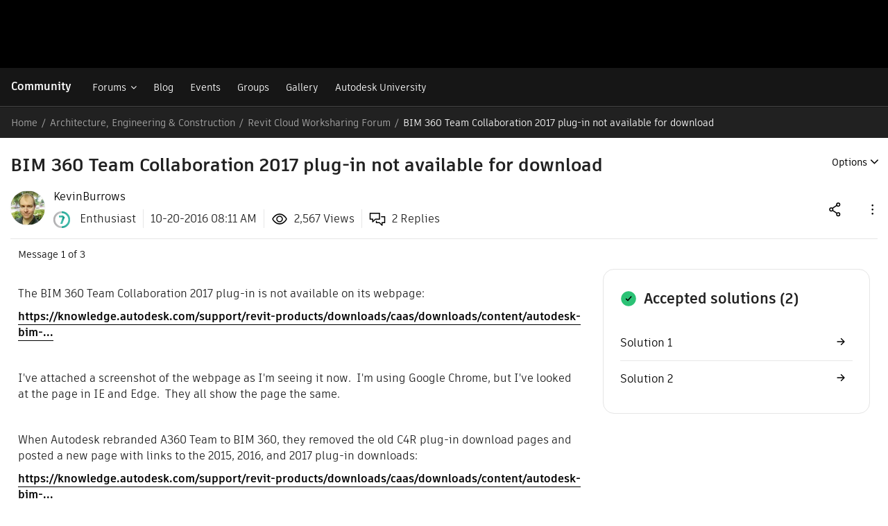

--- FILE ---
content_type: text/html; charset=UTF-8
request_url: https://forums.autodesk.com/t5/revit-cloud-worksharing-forum/bim-360-team-collaboration-2017-plug-in-not-available-for/m-p/6634845/highlight/true
body_size: 1881
content:
<!DOCTYPE html>
<html lang="en">
<head>
    <meta charset="utf-8">
    <meta name="viewport" content="width=device-width, initial-scale=1">
    <title></title>
    <style>
        body {
            font-family: "Arial";
        }
    </style>
    <script type="text/javascript">
    window.awsWafCookieDomainList = [];
    window.gokuProps = {
"key":"AQIDAHjcYu/GjX+QlghicBgQ/7bFaQZ+m5FKCMDnO+vTbNg96AF9ZO7knldUHP8/4v89DrtSAAAAfjB8BgkqhkiG9w0BBwagbzBtAgEAMGgGCSqGSIb3DQEHATAeBglghkgBZQMEAS4wEQQMdMda3UYhahVsCXvUAgEQgDuVdMhHcUEmAgLaAz3dl+bxRFCsbgw6H8Od+h9kjx73yBqg0YpijoxCxbxmsKvqxC3U9oY9araV+F5RKA==",
          "iv":"D5499gHlWQAABYfM",
          "context":"RYbe6o/0+7WICScNTZ/psd2lbRE24QD9GBG3Am8RljkPgqBeQ8Yqc28rZ5CMgQnu/1EHqWTRCqwOAHDZqGLevfHEq51AUh9aRpeaLDZ3iMOrAeJoaC2wTSPGTF6ISmUwJHspkJ4EpeElDoN2GKo4cSSh79jg+N/pp2oSXWcGuc6EqDQt1Yuk3k3UjaqNTCv5IgjV1Rtu/R2tfqQOXgqQpDC+2TN3QDlIE1sYMC+CWO/hcn7QA0LGe4wwEFsF8eSxRypo9bfpG2lcLSmVOhewOubI8KjDtVy4yDf6lqvqi5+e+HuB7TBbnzNtIGEwAhJ6U7Gd0fkDv7DbPcnosHaQiRl3RHrz4yp4gKaB9reZCxBd89pzLrWUiRbaKgwHpS/MPt144oJIjy0zdpLES2E9L4zsXmi98wlkbp6imQ=="
};
    </script>
    <script src="https://bc0439715fa6.967eb88d.us-east-2.token.awswaf.com/bc0439715fa6/6e1dbc62f090/c126506cd624/challenge.js"></script>
</head>
<body>
    <div id="challenge-container"></div>
    <script type="text/javascript">
        AwsWafIntegration.saveReferrer();
        AwsWafIntegration.checkForceRefresh().then((forceRefresh) => {
            if (forceRefresh) {
                AwsWafIntegration.forceRefreshToken().then(() => {
                    window.location.reload(true);
                });
            } else {
                AwsWafIntegration.getToken().then(() => {
                    window.location.reload(true);
                });
            }
        });
    </script>
    <noscript>
        <h1>JavaScript is disabled</h1>
        In order to continue, we need to verify that you're not a robot.
        This requires JavaScript. Enable JavaScript and then reload the page.
    </noscript>
</body>
</html>

--- FILE ---
content_type: image/svg+xml
request_url: https://forums.autodesk.com/html/@44B3F84E8D7A2944764FAF14F939764D/assets/linkedin-share.svg
body_size: 231
content:
<svg xmlns="http://www.w3.org/2000/svg"  viewBox="0 0 48 48" width="48px" height="48px"><path fill="#0288D1" d="M42,37c0,2.762-2.238,5-5,5H11c-2.761,0-5-2.238-5-5V11c0-2.762,2.239-5,5-5h26c2.762,0,5,2.238,5,5V37z"/><path fill="#FFF" d="M12 19H17V36H12zM14.485 17h-.028C12.965 17 12 15.888 12 14.499 12 13.08 12.995 12 14.514 12c1.521 0 2.458 1.08 2.486 2.499C17 15.887 16.035 17 14.485 17zM36 36h-5v-9.099c0-2.198-1.225-3.698-3.192-3.698-1.501 0-2.313 1.012-2.707 1.99C24.957 25.543 25 26.511 25 27v9h-5V19h5v2.616C25.721 20.5 26.85 19 29.738 19c3.578 0 6.261 2.25 6.261 7.274L36 36 36 36z"/></svg>

--- FILE ---
content_type: application/x-javascript
request_url: https://ase-cdn.autodesk.com/adp/v3/latest/js/@adsk/adp-web-analytics-sdk.min.js
body_size: 78112
content:
/*! @adsk/adp-web-analytics-sdk 2026-01-22 */
!function(e,t){"object"==typeof exports&&"object"==typeof module?module.exports=t():"function"==typeof define&&define.amd?define([],t):"object"==typeof exports?exports.Adp=t():e.Adp=t()}(self,(()=>(()=>{var __webpack_modules__={3567:(e,t,r)=>{"use strict";r.d(t,{A:()=>a});var n=r(1601),o=r.n(n),i=r(6314),s=r.n(i)()(o());s.push([e.id,'@font-face{font-family:"ArtifaktElement";src:local("Artifakt Element Regular"),local("ArtifaktElement-Regular"),url("https://swc.autodesk.com/pharmacopeia/fonts/ArtifaktElement/v1.0/WOFF2/Artifakt%20Element%20Regular.woff2") format("woff2"),url("https://swc.autodesk.com/pharmacopeia/fonts/ArtifaktElement/v1.0/WOFF/Artifakt%20Element%20Regular.woff") format("woff");font-weight:normal;font-style:normal}@font-face{font-family:"ArtifaktElement";src:local("Artifakt Element Bold"),local("ArtifaktElement-Bold"),url("https://swc.autodesk.com/pharmacopeia/fonts/ArtifaktElement/v1.0/WOFF2/Artifakt%20Element%20Bold.woff2") format("woff2"),url("https://swc.autodesk.com/pharmacopeia/fonts/ArtifaktElement/v1.0/WOFF/Artifakt%20Element%20Bold.woff") format("woff");font-weight:bold;font-style:normal}.adp-dhig{--shadow-elevation: 0px;--shadow-offset: 3px;--opacity-effect-disabled: 0.4;--width-effect-hover: 1px;--color-effect-hover: #8080ff;--color-button: var(--color-text-regular);--color-button-text: var(--color-surface-1);--color-text-button-text: var(--color-text-regular);--weight-button: var(--font-weight-medium);--spacing-xs: 0.5rem;--spacing-s: 1rem;--spacing-m: 1.25rem;--spacing-l: 2rem;--opacity-disabled: 0.4;--font-weight-regular: 400;--font-weight-medium: 600;--font-weight-bold: 700;--radius-s: 4px;--radius-m: 8px;--touch-size: 48px;--font-size-body: 1rem;--line-height-body: 1.5;--font-size-title: clamp(1.125rem, 1.06rem + 0.278vw, 1.3125rem);--line-height-title: 1.25;--font-size-subtitle: clamp(1.5rem, 1.29rem + 0.926vw, 2.125rem);--line-height-subtitle: 1.2}@media screen and (min-width: 768px){.adp-dhig{--font-size-title: 19px;--line-height-title: 24px}}@media screen and (min-width: 768px){.adp-dhig{--font-size-title: 21px;--line-height-title: 28px}}.adp-dhig,.adp-dhig--light{--color-surface-1: #ffffff;--color-divider-regular: #e5e5e5;--color-text-link: currentColor;--color-text-regular: #000000;--color-text-soft: #212121;--color-shadow-backdrop: rgba(0, 0, 0, 0.6);--color-shadow-elevation: rgba(0, 0, 0, 0.2)}.adp-dhig--dark{--color-surface-1: #262626;--color-divider-regular: #333333;--color-text-regular: #ffffff;--color-text-soft: #dedede;--color-shadow-backdrop: rgba(0, 0, 0, 0.6);--color-shadow-elevation: rgba(0, 0, 0, 0.2)}.adp-weave{--shadow-elevation: 16px;--shadow-offset: 0px;--opacity-effect-disabled: 0.4;--width-effect-hover: 2px;--color-effect-hover: #80808026;--color-button: #0696d7;--color-button-text: #fff;--color-text-button-text: #0696d7;--weight-button: var(--font-weight-regular);--font-weight-regular: 400;--font-weight-medium: 600;--font-weight-bold: 700;--opacity-disabled: 0.4;--radius-s: 2px;--radius-m: 4px}.adp-weave,.adp-weave--light-gray{--color-surface-1: #ffffff;--color-divider-regular: rgba(60, 60, 60, 0.2509803922);--color-text-link: #006eaf;--color-text-regular: #3c3c3c;--color-text-soft: rgba(60, 60, 60, 0.6980392157);--color-shadow-backdrop: rgba(0, 0, 0, 0.5019607843);--color-shadow-elevation: rgba(0, 0, 0, 0.2)}.adp-weave--dark-blue{--color-surface-1: #454F61;--color-divider-regular: rgba(188, 211, 238, 0.2509803922);--color-text-link: #6dd2ff;--color-text-regular: #f5f5f5;--color-text-soft: rgba(245, 245, 245, 0.6980392157);--color-shadow-backdrop: rgba(0, 0, 0, 0.5019607843);--color-shadow-elevation: rgba(26, 31, 38, 0.5019607843)}.adp-weave--dark-gray{--color-surface-1: #535353;--color-divider-regular: rgba(255, 255, 255, 0.2509803922);--color-text-link: #6dd2ff;--color-text-regular: #f5f5f5;--color-text-soft: rgba(245, 245, 245, 0.6980392157);--color-shadow-backdrop: rgba(0, 0, 0, 0.5019607843);--color-shadow-elevation: rgba(0, 0, 0, 0.3019607843)}.adp-weave,.adp-weave--med-density{--touch-size: 36px;--spacing-xs: 8px;--spacing-s: 12px;--spacing-m: 16px;--spacing-l: 24px;--font-size-body: 14px;--line-height-body: 20px;--font-size-title: 20px;--line-height-title: 26px;--font-size-subtitle: 24px;--line-height-subtitle: 30px}.adp-weave--low-density{--touch-size: 44px;--spacing-xs: 12px;--spacing-s: 16px;--spacing-m: 24px;--spacing-l: 32px;--font-size-subtitle: 26px;--line-height-subtitle: 32px;--font-size-body: 16px;--line-height-body: 22px;--font-size-title: 22px;--line-height-title: 28px}.adp-weave--high-density{--touch-size: 24px;--spacing-xs: 4px;--spacing-s: 8px;--spacing-m: 12px;--spacing-l: 16px;--font-size-body: 12px;--line-height-body: 16px;--font-size-title: 16px;--line-height-title: 22px;--font-size-subtitle: 20px;--line-height-subtitle: 26px}.adp-button{border:1px solid var(--color-button);border-radius:var(--radius-s);background:var(--color-button);color:var(--color-button-text);min-width:80px;outline:0px;padding:var(--spacing-xs) var(--spacing-m);font-size:var(--font-size-body);line-height:var(--line-height-body);font-weight:var(--weight-button)}.adp-button:hover{box-shadow:var(--color-effect-hover) 0px 0px 0px var(--width-effect-hover)}.adp-button:disabled{opacity:var(--opacity-effect-disabled)}.adp-button--text{--color-button: transparent;--color-button-text: var(--color-text-button-text)}.adp-dialog{padding:0px;outline:none;border:none;overflow:hidden;border-radius:var(--radius-m);background-color:var(--color-surface-1);color:var(--color-text-regular);font-family:ArtifaktElement;font-size:var(--font-size-body);line-height:var(--line-height-body);box-shadow:var(--color-shadow-elevation) 0px var(--shadow-offset) var(--shadow-elevation) 0px}.adp-dialog__container{display:flex;flex-direction:column;background-color:var(--color-surface-1);color:var(--color-text-regular);min-width:320px;max-width:70dvw;max-height:70dvh}.adp-dialog__titlebar{padding:var(--spacing-s) var(--spacing-s) var(--spacing-s) var(--spacing-l);display:flex;flex-direction:row;gap:var(--spacing-s);align-items:center;border-bottom:1px solid var(--color-divider-regular)}.adp-dialog__actionbar,.adp-dialog__actionbar__actions{display:flex;flex-direction:row;gap:var(--spacing-s)}.adp-dialog__actionbar{padding:var(--spacing-s) var(--spacing-l);border-top:1px solid var(--color-divider-regular)}.adp-dialog__actionbar__info{flex:1}.adp-dialog__title{flex:1;font-weight:var(--font-weight-bold);font-size:var(--font-size-title);line-height:var(--line-height-title)}.adp-dialog__content{padding:var(--spacing-s) var(--spacing-l);flex:1;overflow:auto}.adp-dialog__content--ipm{padding:0px}.adp-dialog__content--ipm iframe{width:100%;height:100%;overflow:auto}.adp-dialog__close{height:var(--touch-size);width:var(--touch-size);background:none;border:none;outline:none;color:currentColor}.adp-dialog__close svg{height:var(--font-size-m);width:var(--font-size-m);fill:currentColor}.adp-dialog::backdrop{background-color:var(--color-shadow-backdrop)}.adp-dialog--nonmodal{position:fixed;top:0px;left:0px;z-index:999999}.adp-dialog--nonmodal::backdrop{display:none}.adp-user-consent,.adp-user-consent__copies{display:flex;flex-direction:column;gap:var(--spacing-s)}.adp-user-consent__text,.adp-user-consent__title{margin:0px}.adp-user-consent__text a{color:var(--color-text-link);text-decoration:underline}.adp-user-consent__title{font-weight:var(--font-weight-medium);font-size:var(--font-size-subtitle);line-height:var(--font-size-subtitle)}.adp-user-consent__copies{display:grid;grid-template-columns:min-content 1fr;grid-auto-rows:min-content;grid-auto-flow:dense}.adp-user-consent__copies__text{grid-column:2/span 1;grid-row:2/span 1}.adp-user-consent__copies label{display:grid;grid-template-columns:subgrid;grid-template-rows:repeat(2, min-content);grid-column:1/span 3;align-items:center}.adp-user-consent__copies label:has(input:disabled){opacity:var(--opacity-disabled)}.adp-user-consent__copies label:hover input~.adp-style-checkmark{box-shadow:var(--color-effect-hover) 0px 0px 0px var(--width-effect-hover)}.adp-user-consent__copies label:active input~.adp-style-checkmark{box-shadow:var(--color-effect-hover) 0px 0px 0px var(--width-effect-hover)}.adp-user-consent__copies label input{display:none}.adp-user-consent__copies label input:checked~.adp-style-checkmark{background-color:currentColor}.adp-user-consent__copies label input:checked~.adp-style-checkmark:after{display:block}.adp-user-consent__copies label .adp-style-checkmark{display:flex;align-items:center;justify-content:center;height:var(--font-size-body);width:var(--font-size-body);border:1px solid currentColor;border-radius:.125em}.adp-user-consent__copies label .adp-style-checkmark:after{display:block;content:"";height:60%;width:30%;border:solid var(--color-surface-1);border-width:0 2px 2px 0;transform:rotate(45deg);transform-origin:center}.adp-assistant{--panel-height-constrain: 100%;--panel-width-constrain: 100%;--panel-width: 100%;--panel-height: 100%;--shadow: var(--color-shadow-elevation) 0px var(--shadow-offset) var(--shadow-elevation) 0px;border:none;outline:none;max-width:var(--panel-width-constrain);max-height:var(--panel-height-constrain);width:var(--panel-width);height:var(--panel-height)}.adp-assistant--floating{--anchor-right: 0px;--anchor-bottom: 0px;--anchor-gap: 48px;position:fixed;right:var(--anchor-right);bottom:var(--anchor-bottom);z-index:10000;box-shadow:var(--color-shadow-elevation) 0px var(--shadow-offset) var(--shadow-elevation) 0px}@media screen and (min-height: 772px){.adp-assistant--floating{--panel-height: 772px;--panel-height-constrain: calc(100% - var(--anchor-gap) * 2)}}@media screen and (min-width: 366px){.adp-assistant--floating{--panel-width: 366px;--panel-width-constrain: calc(100% - var(--anchor-gap) * 2)}}@media screen and (min-height: 820px){.adp-assistant--floating{--anchor-bottom: var(--anchor-gap)}}@media screen and (min-width: 414px){.adp-assistant--floating{--anchor-right: var(--anchor-gap)}}',""]);const a=s},6314:e=>{"use strict";e.exports=function(e){var t=[];return t.toString=function(){return this.map((function(t){var r="",n=void 0!==t[5];return t[4]&&(r+="@supports (".concat(t[4],") {")),t[2]&&(r+="@media ".concat(t[2]," {")),n&&(r+="@layer".concat(t[5].length>0?" ".concat(t[5]):""," {")),r+=e(t),n&&(r+="}"),t[2]&&(r+="}"),t[4]&&(r+="}"),r})).join("")},t.i=function(e,r,n,o,i){"string"==typeof e&&(e=[[null,e,void 0]]);var s={};if(n)for(var a=0;a<this.length;a++){var c=this[a][0];null!=c&&(s[c]=!0)}for(var u=0;u<e.length;u++){var l=[].concat(e[u]);n&&s[l[0]]||(void 0!==i&&(void 0===l[5]||(l[1]="@layer".concat(l[5].length>0?" ".concat(l[5]):""," {").concat(l[1],"}")),l[5]=i),r&&(l[2]?(l[1]="@media ".concat(l[2]," {").concat(l[1],"}"),l[2]=r):l[2]=r),o&&(l[4]?(l[1]="@supports (".concat(l[4],") {").concat(l[1],"}"),l[4]=o):l[4]="".concat(o)),t.push(l))}},t}},1601:e=>{"use strict";e.exports=function(e){return e[1]}},228:e=>{"use strict";var t=Object.prototype.hasOwnProperty,r="~";function n(){}function o(e,t,r){this.fn=e,this.context=t,this.once=r||!1}function i(e,t,n,i,s){if("function"!=typeof n)throw new TypeError("The listener must be a function");var a=new o(n,i||e,s),c=r?r+t:t;return e._events[c]?e._events[c].fn?e._events[c]=[e._events[c],a]:e._events[c].push(a):(e._events[c]=a,e._eventsCount++),e}function s(e,t){0==--e._eventsCount?e._events=new n:delete e._events[t]}function a(){this._events=new n,this._eventsCount=0}Object.create&&(n.prototype=Object.create(null),(new n).__proto__||(r=!1)),a.prototype.eventNames=function(){var e,n,o=[];if(0===this._eventsCount)return o;for(n in e=this._events)t.call(e,n)&&o.push(r?n.slice(1):n);return Object.getOwnPropertySymbols?o.concat(Object.getOwnPropertySymbols(e)):o},a.prototype.listeners=function(e){var t=r?r+e:e,n=this._events[t];if(!n)return[];if(n.fn)return[n.fn];for(var o=0,i=n.length,s=new Array(i);o<i;o++)s[o]=n[o].fn;return s},a.prototype.listenerCount=function(e){var t=r?r+e:e,n=this._events[t];return n?n.fn?1:n.length:0},a.prototype.emit=function(e,t,n,o,i,s){var a=r?r+e:e;if(!this._events[a])return!1;var c,u,l=this._events[a],d=arguments.length;if(l.fn){switch(l.once&&this.removeListener(e,l.fn,void 0,!0),d){case 1:return l.fn.call(l.context),!0;case 2:return l.fn.call(l.context,t),!0;case 3:return l.fn.call(l.context,t,n),!0;case 4:return l.fn.call(l.context,t,n,o),!0;case 5:return l.fn.call(l.context,t,n,o,i),!0;case 6:return l.fn.call(l.context,t,n,o,i,s),!0}for(u=1,c=new Array(d-1);u<d;u++)c[u-1]=arguments[u];l.fn.apply(l.context,c)}else{var p,h=l.length;for(u=0;u<h;u++)switch(l[u].once&&this.removeListener(e,l[u].fn,void 0,!0),d){case 1:l[u].fn.call(l[u].context);break;case 2:l[u].fn.call(l[u].context,t);break;case 3:l[u].fn.call(l[u].context,t,n);break;case 4:l[u].fn.call(l[u].context,t,n,o);break;default:if(!c)for(p=1,c=new Array(d-1);p<d;p++)c[p-1]=arguments[p];l[u].fn.apply(l[u].context,c)}}return!0},a.prototype.on=function(e,t,r){return i(this,e,t,r,!1)},a.prototype.once=function(e,t,r){return i(this,e,t,r,!0)},a.prototype.removeListener=function(e,t,n,o){var i=r?r+e:e;if(!this._events[i])return this;if(!t)return s(this,i),this;var a=this._events[i];if(a.fn)a.fn!==t||o&&!a.once||n&&a.context!==n||s(this,i);else{for(var c=0,u=[],l=a.length;c<l;c++)(a[c].fn!==t||o&&!a[c].once||n&&a[c].context!==n)&&u.push(a[c]);u.length?this._events[i]=1===u.length?u[0]:u:s(this,i)}return this},a.prototype.removeAllListeners=function(e){var t;return e?(t=r?r+e:e,this._events[t]&&s(this,t)):(this._events=new n,this._eventsCount=0),this},a.prototype.off=a.prototype.removeListener,a.prototype.addListener=a.prototype.on,a.prefixed=r,a.EventEmitter=a,e.exports=a},1753:(e,t,r)=>{"use strict";r.r(t),r.d(t,{default:()=>n});const n='<dialog class="adp-dialog"> <div class="adp-dialog__container"> <div class="adp-dialog__titlebar"> <div class="adp-dialog__title" data-adp-ref="title"></div> <button class="adp-dialog__close" type="button"> <svg width="16" height="16" viewBox="0 0 16 16" fill="none" xmlns="http://www.w3.org/2000/svg"> <path fill-rule="evenodd" clip-rule="evenodd" d="M15.3996 1.39998L14.5996 0.599976L7.99961 7.29998L1.39961 0.599976L0.599609 1.39998L7.29961 7.99998L0.599609 14.6L1.39961 15.4L7.99961 8.69998L14.5996 15.4L15.3996 14.6L8.69961 7.99998L15.3996 1.39998Z" fill-opacity="0.7"/> </svg> </button> </div> <div class="adp-dialog__content"> <div class="adp-user-consent"> <h3 class="adp-user-consent__title" data-adp-ref="subtitle"></h3> <p class="adp-user-consent__text" data-adp-ref="richText"></p> <div class="adp-user-consent__copies" data-adp-ref="copies"> <label> <input type="checkbox"/> <span class="adp-style-checkmark"></span> <b data-adp-ref="consentName"></b> <span class="adp-user-consent__copies__text" data-adp-ref="consentText"></span> </label> </div> </div> </div> <div class="adp-dialog__actionbar"> <div class="adp-dialog__actionbar__info"></div> <div class="adp-dialog__actionbar__actions"> <button class="adp-button adp-button--text" type="button" data-adp-ref="selectAllText"></button> <button class="adp-button" type="button" data-adp-ref="okButtonText"></button> </div> </div> </div> </dialog> '},4617:e=>{"use strict";e.exports=(e,t)=>(t=t||(()=>{}),e.then((e=>new Promise((e=>{e(t())})).then((()=>e))),(e=>new Promise((e=>{e(t())})).then((()=>{throw e})))))},3290:(e,t,r)=>{"use strict";Object.defineProperty(t,"__esModule",{value:!0});const n=r(228),o=r(6641),i=r(4774),s=()=>{},a=new o.TimeoutError;t.default=class extends n{constructor(e){var t,r,n,o;if(super(),this._intervalCount=0,this._intervalEnd=0,this._pendingCount=0,this._resolveEmpty=s,this._resolveIdle=s,!("number"==typeof(e=Object.assign({carryoverConcurrencyCount:!1,intervalCap:1/0,interval:0,concurrency:1/0,autoStart:!0,queueClass:i.default},e)).intervalCap&&e.intervalCap>=1))throw new TypeError(`Expected \`intervalCap\` to be a number from 1 and up, got \`${null!==(r=null===(t=e.intervalCap)||void 0===t?void 0:t.toString())&&void 0!==r?r:""}\` (${typeof e.intervalCap})`);if(void 0===e.interval||!(Number.isFinite(e.interval)&&e.interval>=0))throw new TypeError(`Expected \`interval\` to be a finite number >= 0, got \`${null!==(o=null===(n=e.interval)||void 0===n?void 0:n.toString())&&void 0!==o?o:""}\` (${typeof e.interval})`);this._carryoverConcurrencyCount=e.carryoverConcurrencyCount,this._isIntervalIgnored=e.intervalCap===1/0||0===e.interval,this._intervalCap=e.intervalCap,this._interval=e.interval,this._queue=new e.queueClass,this._queueClass=e.queueClass,this.concurrency=e.concurrency,this._timeout=e.timeout,this._throwOnTimeout=!0===e.throwOnTimeout,this._isPaused=!1===e.autoStart}get _doesIntervalAllowAnother(){return this._isIntervalIgnored||this._intervalCount<this._intervalCap}get _doesConcurrentAllowAnother(){return this._pendingCount<this._concurrency}_next(){this._pendingCount--,this._tryToStartAnother(),this.emit("next")}_resolvePromises(){this._resolveEmpty(),this._resolveEmpty=s,0===this._pendingCount&&(this._resolveIdle(),this._resolveIdle=s,this.emit("idle"))}_onResumeInterval(){this._onInterval(),this._initializeIntervalIfNeeded(),this._timeoutId=void 0}_isIntervalPaused(){const e=Date.now();if(void 0===this._intervalId){const t=this._intervalEnd-e;if(!(t<0))return void 0===this._timeoutId&&(this._timeoutId=setTimeout((()=>{this._onResumeInterval()}),t)),!0;this._intervalCount=this._carryoverConcurrencyCount?this._pendingCount:0}return!1}_tryToStartAnother(){if(0===this._queue.size)return this._intervalId&&clearInterval(this._intervalId),this._intervalId=void 0,this._resolvePromises(),!1;if(!this._isPaused){const e=!this._isIntervalPaused();if(this._doesIntervalAllowAnother&&this._doesConcurrentAllowAnother){const t=this._queue.dequeue();return!!t&&(this.emit("active"),t(),e&&this._initializeIntervalIfNeeded(),!0)}}return!1}_initializeIntervalIfNeeded(){this._isIntervalIgnored||void 0!==this._intervalId||(this._intervalId=setInterval((()=>{this._onInterval()}),this._interval),this._intervalEnd=Date.now()+this._interval)}_onInterval(){0===this._intervalCount&&0===this._pendingCount&&this._intervalId&&(clearInterval(this._intervalId),this._intervalId=void 0),this._intervalCount=this._carryoverConcurrencyCount?this._pendingCount:0,this._processQueue()}_processQueue(){for(;this._tryToStartAnother(););}get concurrency(){return this._concurrency}set concurrency(e){if(!("number"==typeof e&&e>=1))throw new TypeError(`Expected \`concurrency\` to be a number from 1 and up, got \`${e}\` (${typeof e})`);this._concurrency=e,this._processQueue()}async add(e,t={}){return new Promise(((r,n)=>{this._queue.enqueue((async()=>{this._pendingCount++,this._intervalCount++;try{const i=void 0===this._timeout&&void 0===t.timeout?e():o.default(Promise.resolve(e()),void 0===t.timeout?this._timeout:t.timeout,(()=>{(void 0===t.throwOnTimeout?this._throwOnTimeout:t.throwOnTimeout)&&n(a)}));r(await i)}catch(e){n(e)}this._next()}),t),this._tryToStartAnother(),this.emit("add")}))}async addAll(e,t){return Promise.all(e.map((async e=>this.add(e,t))))}start(){return this._isPaused?(this._isPaused=!1,this._processQueue(),this):this}pause(){this._isPaused=!0}clear(){this._queue=new this._queueClass}async onEmpty(){if(0!==this._queue.size)return new Promise((e=>{const t=this._resolveEmpty;this._resolveEmpty=()=>{t(),e()}}))}async onIdle(){if(0!==this._pendingCount||0!==this._queue.size)return new Promise((e=>{const t=this._resolveIdle;this._resolveIdle=()=>{t(),e()}}))}get size(){return this._queue.size}sizeBy(e){return this._queue.filter(e).length}get pending(){return this._pendingCount}get isPaused(){return this._isPaused}get timeout(){return this._timeout}set timeout(e){this._timeout=e}}},9998:(e,t)=>{"use strict";Object.defineProperty(t,"__esModule",{value:!0}),t.default=function(e,t,r){let n=0,o=e.length;for(;o>0;){const i=o/2|0;let s=n+i;r(e[s],t)<=0?(n=++s,o-=i+1):o=i}return n}},4774:(e,t,r)=>{"use strict";Object.defineProperty(t,"__esModule",{value:!0});const n=r(9998);t.default=class{constructor(){this._queue=[]}enqueue(e,t){const r={priority:(t=Object.assign({priority:0},t)).priority,run:e};if(this.size&&this._queue[this.size-1].priority>=t.priority)return void this._queue.push(r);const o=n.default(this._queue,r,((e,t)=>t.priority-e.priority));this._queue.splice(o,0,r)}dequeue(){const e=this._queue.shift();return null==e?void 0:e.run}filter(e){return this._queue.filter((t=>t.priority===e.priority)).map((e=>e.run))}get size(){return this._queue.length}}},6641:(e,t,r)=>{"use strict";const n=r(4617);class o extends Error{constructor(e){super(e),this.name="TimeoutError"}}const i=(e,t,r)=>new Promise(((i,s)=>{if("number"!=typeof t||t<0)throw new TypeError("Expected `milliseconds` to be a positive number");if(t===1/0)return void i(e);const a=setTimeout((()=>{if("function"==typeof r){try{i(r())}catch(e){s(e)}return}const n=r instanceof Error?r:new o("string"==typeof r?r:`Promise timed out after ${t} milliseconds`);"function"==typeof e.cancel&&e.cancel(),s(n)}),t);n(e.then(i,s),(()=>{clearTimeout(a)}))}));e.exports=i,e.exports.default=i,e.exports.TimeoutError=o},5617:(e,t,r)=>{e.exports=r(8303)},8303:(e,t,r)=>{var n=r(3961);t.operation=function(e){var r=t.timeouts(e);return new n(r,{forever:e&&(e.forever||e.retries===1/0),unref:e&&e.unref,maxRetryTime:e&&e.maxRetryTime})},t.timeouts=function(e){if(e instanceof Array)return[].concat(e);var t={retries:10,factor:2,minTimeout:1e3,maxTimeout:1/0,randomize:!1};for(var r in e)t[r]=e[r];if(t.minTimeout>t.maxTimeout)throw new Error("minTimeout is greater than maxTimeout");for(var n=[],o=0;o<t.retries;o++)n.push(this.createTimeout(o,t));return e&&e.forever&&!n.length&&n.push(this.createTimeout(o,t)),n.sort((function(e,t){return e-t})),n},t.createTimeout=function(e,t){var r=t.randomize?Math.random()+1:1,n=Math.round(r*Math.max(t.minTimeout,1)*Math.pow(t.factor,e));return n=Math.min(n,t.maxTimeout)},t.wrap=function(e,r,n){if(r instanceof Array&&(n=r,r=null),!n)for(var o in n=[],e)"function"==typeof e[o]&&n.push(o);for(var i=0;i<n.length;i++){var s=n[i],a=e[s];e[s]=function(n){var o=t.operation(r),i=Array.prototype.slice.call(arguments,1),s=i.pop();i.push((function(e){o.retry(e)||(e&&(arguments[0]=o.mainError()),s.apply(this,arguments))})),o.attempt((function(){n.apply(e,i)}))}.bind(e,a),e[s].options=r}}},3961:e=>{function t(e,t){"boolean"==typeof t&&(t={forever:t}),this._originalTimeouts=JSON.parse(JSON.stringify(e)),this._timeouts=e,this._options=t||{},this._maxRetryTime=t&&t.maxRetryTime||1/0,this._fn=null,this._errors=[],this._attempts=1,this._operationTimeout=null,this._operationTimeoutCb=null,this._timeout=null,this._operationStart=null,this._timer=null,this._options.forever&&(this._cachedTimeouts=this._timeouts.slice(0))}e.exports=t,t.prototype.reset=function(){this._attempts=1,this._timeouts=this._originalTimeouts.slice(0)},t.prototype.stop=function(){this._timeout&&clearTimeout(this._timeout),this._timer&&clearTimeout(this._timer),this._timeouts=[],this._cachedTimeouts=null},t.prototype.retry=function(e){if(this._timeout&&clearTimeout(this._timeout),!e)return!1;var t=(new Date).getTime();if(e&&t-this._operationStart>=this._maxRetryTime)return this._errors.push(e),this._errors.unshift(new Error("RetryOperation timeout occurred")),!1;this._errors.push(e);var r=this._timeouts.shift();if(void 0===r){if(!this._cachedTimeouts)return!1;this._errors.splice(0,this._errors.length-1),r=this._cachedTimeouts.slice(-1)}var n=this;return this._timer=setTimeout((function(){n._attempts++,n._operationTimeoutCb&&(n._timeout=setTimeout((function(){n._operationTimeoutCb(n._attempts)}),n._operationTimeout),n._options.unref&&n._timeout.unref()),n._fn(n._attempts)}),r),this._options.unref&&this._timer.unref(),!0},t.prototype.attempt=function(e,t){this._fn=e,t&&(t.timeout&&(this._operationTimeout=t.timeout),t.cb&&(this._operationTimeoutCb=t.cb));var r=this;this._operationTimeoutCb&&(this._timeout=setTimeout((function(){r._operationTimeoutCb()}),r._operationTimeout)),this._operationStart=(new Date).getTime(),this._fn(this._attempts)},t.prototype.try=function(e){console.log("Using RetryOperation.try() is deprecated"),this.attempt(e)},t.prototype.start=function(e){console.log("Using RetryOperation.start() is deprecated"),this.attempt(e)},t.prototype.start=t.prototype.try,t.prototype.errors=function(){return this._errors},t.prototype.attempts=function(){return this._attempts},t.prototype.mainError=function(){if(0===this._errors.length)return null;for(var e={},t=null,r=0,n=0;n<this._errors.length;n++){var o=this._errors[n],i=o.message,s=(e[i]||0)+1;e[i]=s,s>=r&&(t=o,r=s)}return t}},132:(e,t,r)=>{"use strict";r.r(t),r.d(t,{default:()=>_});var n=r(5072),o=r.n(n),i=r(7825),s=r.n(i),a=r(7659),c=r.n(a),u=r(5056),l=r.n(u),d=r(540),p=r.n(d),h=r(1113),f=r.n(h),v=r(3567),g={};g.styleTagTransform=f(),g.setAttributes=l(),g.insert=c().bind(null,"head"),g.domAPI=s(),g.insertStyleElement=p();o()(v.A,g);const _=v.A&&v.A.locals?v.A.locals:void 0},5072:e=>{"use strict";var t=[];function r(e){for(var r=-1,n=0;n<t.length;n++)if(t[n].identifier===e){r=n;break}return r}function n(e,n){for(var i={},s=[],a=0;a<e.length;a++){var c=e[a],u=n.base?c[0]+n.base:c[0],l=i[u]||0,d="".concat(u," ").concat(l);i[u]=l+1;var p=r(d),h={css:c[1],media:c[2],sourceMap:c[3],supports:c[4],layer:c[5]};if(-1!==p)t[p].references++,t[p].updater(h);else{var f=o(h,n);n.byIndex=a,t.splice(a,0,{identifier:d,updater:f,references:1})}s.push(d)}return s}function o(e,t){var r=t.domAPI(t);r.update(e);return function(t){if(t){if(t.css===e.css&&t.media===e.media&&t.sourceMap===e.sourceMap&&t.supports===e.supports&&t.layer===e.layer)return;r.update(e=t)}else r.remove()}}e.exports=function(e,o){var i=n(e=e||[],o=o||{});return function(e){e=e||[];for(var s=0;s<i.length;s++){var a=r(i[s]);t[a].references--}for(var c=n(e,o),u=0;u<i.length;u++){var l=r(i[u]);0===t[l].references&&(t[l].updater(),t.splice(l,1))}i=c}}},7659:e=>{"use strict";var t={};e.exports=function(e,r){var n=function(e){if(void 0===t[e]){var r=document.querySelector(e);if(window.HTMLIFrameElement&&r instanceof window.HTMLIFrameElement)try{r=r.contentDocument.head}catch(e){r=null}t[e]=r}return t[e]}(e);if(!n)throw new Error("Couldn't find a style target. This probably means that the value for the 'insert' parameter is invalid.");n.appendChild(r)}},540:e=>{"use strict";e.exports=function(e){var t=document.createElement("style");return e.setAttributes(t,e.attributes),e.insert(t,e.options),t}},5056:(e,t,r)=>{"use strict";e.exports=function(e){var t=r.nc;t&&e.setAttribute("nonce",t)}},7825:e=>{"use strict";e.exports=function(e){if("undefined"==typeof document)return{update:function(){},remove:function(){}};var t=e.insertStyleElement(e);return{update:function(r){!function(e,t,r){var n="";r.supports&&(n+="@supports (".concat(r.supports,") {")),r.media&&(n+="@media ".concat(r.media," {"));var o=void 0!==r.layer;o&&(n+="@layer".concat(r.layer.length>0?" ".concat(r.layer):""," {")),n+=r.css,o&&(n+="}"),r.media&&(n+="}"),r.supports&&(n+="}");var i=r.sourceMap;i&&"undefined"!=typeof btoa&&(n+="\n/*# sourceMappingURL=data:application/json;base64,".concat(btoa(unescape(encodeURIComponent(JSON.stringify(i))))," */")),t.styleTagTransform(n,e,t.options)}(t,e,r)},remove:function(){!function(e){if(null===e.parentNode)return!1;e.parentNode.removeChild(e)}(t)}}}},1113:e=>{"use strict";e.exports=function(e,t){if(t.styleSheet)t.styleSheet.cssText=e;else{for(;t.firstChild;)t.removeChild(t.firstChild);t.appendChild(document.createTextNode(e))}}},1350:(e,t,r)=>{"use strict";const{Adp:n}=r(5668),{Ipm:o}=r(1710);Object.defineProperty(window,"Ipm",{configurable:!1,writable:!1,value:o}),e.exports=n},5668:function(e,t,r){"use strict";var n,o,i,s,a,c,u,l,d,p,h=this&&this.__decorate||function(e,t,r,n){var o,i=arguments.length,s=i<3?t:null===n?n=Object.getOwnPropertyDescriptor(t,r):n;if("object"==typeof Reflect&&"function"==typeof Reflect.decorate)s=Reflect.decorate(e,t,r,n);else for(var a=e.length-1;a>=0;a--)(o=e[a])&&(s=(i<3?o(s):i>3?o(t,r,s):o(t,r))||s);return i>3&&s&&Object.defineProperty(t,r,s),s},f=this&&this.__awaiter||function(e,t,r,n){return new(r||(r=Promise))((function(o,i){function s(e){try{c(n.next(e))}catch(e){i(e)}}function a(e){try{c(n.throw(e))}catch(e){i(e)}}function c(e){var t;e.done?o(e.value):(t=e.value,t instanceof r?t:new r((function(e){e(t)}))).then(s,a)}c((n=n.apply(e,t||[])).next())}))},v=this&&this.__classPrivateFieldGet||function(e,t,r,n){if("a"===r&&!n)throw new TypeError("Private accessor was defined without a getter");if("function"==typeof t?e!==t||!n:!t.has(e))throw new TypeError("Cannot read private member from an object whose class did not declare it");return"m"===r?n:"a"===r?n.call(e):n?n.value:t.get(e)},g=this&&this.__importDefault||function(e){return e&&e.__esModule?e:{default:e}};Object.defineProperty(t,"__esModule",{value:!0}),t.exposedApi=t.Adp=t.AdpAnalytics=void 0;const _=r(2150),m=r(6425),E=r(9731),b=r(1832),S=r(7552),y=g(r(629)),w=r(9513),C=r(7347),T=r(7465),O=r(9462),x=r(1485),P=r(6335),A=r(428),R=r(6639),I=r(2028),U=r(575),N=r(6628),k=r(840),D=r(9139),M=r(5924),L=r(7928),j=r(7939),F=r(5839),G=r(9750),H=r(1215),B=r(9380),$=r(6408),V=r(8701),W=r(5035),K=r(3679),q=r(7973),Y=r(8941),z=r(7884);class X{constructor(e,t,r,o,i,s,a,c,u,l,d,p){n.add(this),this.contextService=e,this.facetFilterService=t,this.userService=r,this.messageBuilderService=o,this.sessionService=i,this.restService=s,this.clickCaptureService=a,this.userConsentDialog=c,this.inProductMessage=u,this.messageStorageService=l,this.scrollCaptureService=d,this.assistantUI=p,this.loadCalled=!1,this.setupPromise=null,this.contextService.setupHook("error",this.logError.bind(this)),this.contextService.setupHook("user_consent",this.restoreUserAndRetrySendEvents.bind(this))}getLog(){return y.default}logError(e,t,r){y.default.error("ERROR",null==r?void 0:r.tag,null==r?void 0:r.cause)}restoreUserAndRetrySendEvents(){return f(this,void 0,void 0,(function*(){y.default.debug("Trying Send restored event");const e=yield this.userService.readConsentMetric();if(e instanceof x.PendingUserActionError)y.default.debug("User consent is still in the PENDING state");else{if(e instanceof x.NoConsentError)return y.default.debug("User consent is in the OPTOUT state"),void(yield this.messageStorageService.clearAll());y.default.debug("User consent is in the OPTIN state"),yield this.messageStorageService.flushLocal((({initiator:t,payload:r})=>f(this,void 0,void 0,(function*(){try{const n=yield this.messageBuilderService.restoreUser(r,e);if(n instanceof Error)return(0,z.reportCriticalError)("Flush event return error when restore user info",n),!1;this.messageBuilderService.maskMessage(r);const o=this.messageBuilderService.applyFilter(r);try{yield this.restService.sendEvent(o,{initiator:t||"unknown",sendMode:"deferred"})}catch(e){return!1}return y.default.debug("DONE Send restored event",r),!0}catch(e){return(0,z.reportCriticalError)("Flush event throws error",e),!1}}))))}}))}setDeviceId(e){return this.contextService.context.device_id=e,this}enableDebug(){return this.contextService.context.config.debug=!0,this}setCrossDomainTracking(e){var t;return this.contextService.context.config.crossDomainSession=(null==e?void 0:e.session)||!0,this.contextService.context.config.cookieDomain=(null===(t=null==e?void 0:e.domain)||void 0===t?void 0:t.trim())||S.DEFAULT_COOKIE_DOMAIN,this}enableDynatraceErrorReports(){return this.contextService.context.config.dynatraceErrorReports=!0,this}setDynatraceSuccessReporting(e){return this.contextService.context.config.dynatraceSuccessReporting=e,this}setEnv(e){return this.contextService.context.config.env=e,this}setParentId(e){return this.contextService.context.optionalCoreFacet.parent_id=e,this}enableAutoCaptureClickEvents(){return this.contextService.context.config.captureDocumentClickEvents=!0,this}enableExperimentalFeatures(e){const t=t=>{var r;return!e||null!==(r=e[t])&&void 0!==r&&r};return this.contextService.context.config.useClickCapturePhase=t("useCapturePhaseForClickCapture"),this.contextService.context.config.allowWebPrivacy=t("allowWebPrivacy"),this}enableFacetBasedFiltering(){return this.contextService.context.config.facetBasedFiltering=!0,this}setFacetFilterHook(e){return this.contextService.context.callback.onMessageFilter=e,this}enableGeoData(){return this}enableHostProductData(){return this.contextService.context.config.hostProductData=!0,this}disableSendEvent(){return this.contextService.context.config.sendEvent=!1,this}setSessionTimeout(e){return this.contextService.context.config.sessionDuration=e,this}setSessionId(e){if(this.loadCalled)return y.default.warn("Session ID can only be set before Web SDK is initialized"),this;const t=e.trim();return t?(this.contextService.context.config.sessionId=t,this):(y.default.warn("Session ID could not be initialized with an empty string"),this)}disableDebug(){return this.contextService.context.config.debug=!1,this}disableGeoData(){return this}disableHostProductData(){return this.contextService.context.config.hostProductData=!1,this}enableSendEvent(){return this.contextService.context.config.sendEvent=!0,this}setUserTokenProvider(e){return this.contextService.context.authProvider={getAccessToken:()=>e(),source:()=>S.AUTH_SOURCE.SET_USER_TOKEN_PROVIDER},this}setUserConsentDialogBuilder(e){return this.contextService.context.callback.buildUserConsentDialog=e,this}setProductReferrer(e,t="url"){const r=(0,_.object)({id:(0,_.nonempty)((0,_.string)()),name:(0,_.nonempty)((0,_.string)()),buildId:(0,_.optional)((0,_.nonempty)((0,_.string)())),sessionId:(0,_.nonempty)((0,_.string)())}),[n]=r.validate(e);if(n)return void this.contextService.dispatchErrorHook(S.ERROR_MESSAGE.invalidArguments,n.message);const{id:o,name:i,buildId:s,sessionId:a}=e;this.contextService.context.facets.product.meta=Object.assign(Object.assign(Object.assign({},this.contextService.context.facets.product.meta),s&&{REFERRER_VERSION:s}),{REFERRER_ID:o,REFERRER_NAME:i,REFERRER_SESSION_ID:a,REFERRER_TYPE:t})}getURLWithProductReferrer(e){if(this.loadCalled&&(0,_.validate)(e,(0,_.union)([(0,_.string)(),(0,_.instance)(URL)])))try{return(0,j.appendProductToURL)(e,this.contextService.context.facets.product,this.contextService.context.session_id)}catch(e){return void this.contextService.dispatchErrorHook(S.ERROR_MESSAGE.invalidArguments,e)}}getDeviceId(){return this.contextService.context.device_id}disableAutoPageCapture(){var e,t;return this.contextService.context.config.disableAutoPageCapture=!0,null===(t=(e=this.contextService.context.callback).onDisableAutoPageCapture)||void 0===t||t.call(e),this}on(e,t){return this.contextService.setupHook(e,t),this}setDomainFacetHook(e,t){return(0,E.merge)(this.contextService.context.callback.customFacets,{[e]:{domain:t}}),this}setRestrictedSearchParameters(...e){return this.loadCalled||y.default.warn("Search parameters filtering should be invoked early"),this.contextService.context.callback.maskUrlComponents=(0,j.maskUrlSearchParameters)(...e),this}setPageUrlHook(e){return this.contextService.context.callback.onPageUrl=e,this}loadUserConsentPreferences(e){return f(this,void 0,void 0,(function*(){return this.contextService.taskQueue.add((()=>f(this,void 0,void 0,(function*(){try{if(y.default.debug("BEGIN Load User Consent",this.contextService.context),!this.loadCalled)return new Error(S.ERROR_MESSAGE.adpNotLoaded);this.contextService.context.authProvider={getAccessToken:()=>f(this,void 0,void 0,(function*(){return e})),source:()=>S.AUTH_SOURCE.LOAD_USER_CONSENT_PREFERENCES};const t=yield this.userService.setupAuthProvider();if(t instanceof Error)throw t;const{consentCopy:r,preferences:n}=t,o=N.UserConsentStatus.from(t);return y.default.debug("END Load User Consent",{status:o,consentCopy:r,preferences:n},this.contextService.context),{status:o,userConsentCopy:r,userConsentPreferences:n}}catch(e){return this.contextService.dispatchErrorHook("Load User Consent",e),e instanceof m.AxiosError||e instanceof Error?e:new Error(`${e}`)}}))))}))}load(e){if(!this.loadCalled){this.loadCalled=!0,this.userService.onUserChanging=()=>{this.userService.clear()};const t=()=>{this.clickCaptureService.connect()},r=()=>{this.scrollCaptureService.connect()};this.setupPromise=(()=>f(this,void 0,void 0,(function*(){yield this.contextService.taskQueue.addAll([v(this,n,"m",s).bind(this,e),v(this,n,"m",c).bind(this),this.setupSession.bind(this),v(this,n,"m",u).bind(this),v(this,n,"m",a).bind(this),t.bind(this),r.bind(this),v(this,n,"m",o).bind(this)]),y.default.debug("END load Web SDK",this.contextService.context),this.contextService.dispatchHook("ready")})))()}return this}onReady(){var e;return null!==(e=this.setupPromise)&&void 0!==e?e:Promise.resolve()}onIdle(){return this.contextService.taskQueue.onIdle()}setupSession(){this.sessionService.on(O.SessionServiceEventType.EXPIRED,(e=>f(this,void 0,void 0,(function*(){const{detail:t}=e;t.sessionStartAt&&(yield this.sendEventInQueue({initiator:"setupSession",eventType:"SESSION_END",session:t.id}))})))).startSession(),y.default.debug("END Setup Session",{context:this.contextService.context})}sendEventInQueue(e){return f(this,void 0,void 0,(function*(){yield this.contextService.taskQueue.add((()=>f(this,void 0,void 0,(function*(){yield this.sendEvent(e)}))))}))}sendEvent(e){return f(this,void 0,void 0,(function*(){try{const t=yield this.prepareAndSendEvent(e);return t instanceof Error&&(0,z.reportCriticalError)("Sending event returns error",t),t}catch(e){throw(0,z.reportCriticalError)("Sending event throws error",e),e}}))}prepareAndSendEvent(e){var t,r,o,s,a;return f(this,void 0,void 0,(function*(){if(!this.loadCalled){const e="You need to call adp.load() before tracking events!";return y.default.warn(e),new Error(e)}if(this.sessionService.refresh(),!["SESSION_START","SESSION_END"].includes(e.eventType)&&(this.sessionService.available||this.sessionService.startSession(),!this.sessionService.trackTimestamp)){y.default.debug("SESSION_START not sent. Sending SESSION_START.");(yield this.sendEvent({initiator:e.initiator,eventType:"SESSION_START",consentMetric:e.consentMetric}))instanceof x.PendingUserActionError&&(null===(r=(t=v(this,n,"a",i)).SESSION_START)||void 0===r||r.call(t))}const c=yield this.messageBuilderService.buildMsg(e);if(c instanceof Error)return y.default.debug((c instanceof x.PendingUserActionError?"PENDING":"ABORT")+" send event",e.eventType,c.message),c;if(this.contextService.dispatchHook("track",c),this.contextService.dispatchHook(e.eventType,c),!1===(null===(o=this.contextService.context.config)||void 0===o?void 0:o.sendEvent))y.default.debug("SKIP Send Event since disableSendEvent() was set",e.eventType,c);else try{yield this.restService.sendEvent(c,{initiator:e.initiator,sendMode:"instant"})}catch(e){}return null===(a=(s=v(this,n,"a",i))[e.eventType])||void 0===a||a.call(s),y.default.debug("DONE Send Event",e.eventType,c),c}))}trackClickElements(...e){return this.clickCaptureService.setCaptureSelectors(e),this}trackScrollElements(...e){const t={debounce:S.DEFAULT_SCROLL_DEBOUNCE_DURATION,filter:["*"]};if((0,_.is)(e,(0,_.tuple)([(0,_.object)({debounce:(0,_.optional)((0,_.number)()),filter:(0,_.optional)((0,_.array)((0,_.string)()))})]))){const{debounce:r=S.DEFAULT_SCROLL_DEBOUNCE_DURATION,filter:n=["*"]}=(null==e?void 0:e[0])||{};t.debounce=r,t.filter=n}else(0,_.is)(e,(0,_.nonempty)((0,_.array)((0,_.string)())))&&(t.filter=e);return this.contextService.context.config.captureDocumentScrollEvents=!0,this.contextService.context.config.documentScrollSessionDuration=Math.max(t.debounce,S.FLOOR_SCROLL_DEBOUNCE_DURATION),this.scrollCaptureService.select(...t.filter),this}trackLink(...e){const t=v(this,n,"m",l).call(this,"link",HTMLAnchorElement,e);if(!t)return;const[r,o,i]=t;r.addEventListener("click",(e=>{this.track("CLICK_COMPONENT",o,i);const t=r.getAttribute("href");!t||"_blank"===r.target||e.ctrlKey||e.shiftKey||e.metaKey||(e.preventDefault(),this.onIdle().then((()=>{window.location.href=t})))}))}trackForm(...e){const t=v(this,n,"m",l).call(this,"form",HTMLFormElement,e);if(!t)return;const[r,o,i]=t,s=e=>{e.preventDefault(),this.track("CLICK_COMPONENT",o,i),this.onIdle().then((()=>{r.removeEventListener("submit",s),r.submit()}))};r.addEventListener("submit",s)}track(e,t,r){const[n]=(0,_.enums)(Object.keys(b.EVENTS)).validate(e);if(n)return void this.contextService.dispatchErrorHook(S.ERROR_MESSAGE.invalidArguments,n.message);const o={[b.EVENTS[e].facet]:t,domain:r},[i]=C.FacetsStruct.validate(o);i?this.contextService.dispatchErrorHook(S.ERROR_MESSAGE.invalidArguments,i.message):this.sendEventInQueue({initiator:"trackApi",eventType:e,facets:o}).then((()=>{}))}page(...e){const t=v(this,n,"m",d).call(this,...e);if(!t)return;const{page:r,domain:o}=t;this.track("SESSION_PAGE",r,o)}group(e){if(!(0,_.is)(e,w.GroupOptionsStruct))return void this.contextService.dispatchErrorHook("Hub ID must be provided. Hub ID and project ID cannot be an empty string.");const{hubId:t,hubUrn:r,projectId:n,projectUrn:o,groupId:i,groupName:s,groupIndustry:a,groupPlan:c}=e;this.contextService.taskQueue.add((()=>f(this,void 0,void 0,(function*(){this.contextService.context.hubId=t,this.contextService.context.hubUrn=r,this.contextService.context.projectId=n,this.contextService.context.projectUrn=o,this.contextService.context.facets.group={id:i,name:s,industry:a,plan:c},this.assistantUI.setContext("groupinfo",{user_project_id:n,user_project_urn:o,user_hub_id:t,user_hub_urn:r,group_id:i,group_name:s,group_industry:a,group_plan:c})}))))}entitlement(e,t){this.track("SESSION_DETAILS",e,t)}setAuthProvider(e){var t;switch(e.type){case S.AUTH_SOURCE.GENERIC:{const t=e.provider;this.contextService.context.authProvider={getAccessToken(){return f(this,void 0,void 0,(function*(){return t.getAccessToken()}))},getMcpToken(){var e;return f(this,void 0,void 0,(function*(){return null===(e=t.getMcpToken)||void 0===e?void 0:e.call(t)}))},source:()=>S.AUTH_SOURCE.GENERIC};break}case S.AUTH_SOURCE.CFP:{const t=()=>f(this,void 0,void 0,(function*(){this.userService.setupAuthProvider()}));this.contextService.context.authProvider=(0,E.listenForCFPAuthStateChange)(this.contextService.context.sdkId,e.provider,t),this.loadCalled&&t();break}default:return this.contextService.dispatchErrorHook("Unexpected provider type"),this}return(null===(t=e.userConsentDialog)||void 0===t?void 0:t.disabled)||this.on("user_consent",(()=>f(this,void 0,void 0,(function*(){var t;(yield this.userService.readConsentMetric())instanceof x.PendingUserActionError&&(yield this.userConsentDialog.showUserConsentDialog(null===(t=e.userConsentDialog)||void 0===t?void 0:t.style))})))),this}setApiTokenProvider(e,t){return this.contextService.context.authProvider={getAccessToken:()=>f(this,void 0,void 0,(function*(){return(yield fetch(e,t)).text()})),source:()=>"api"},this}retrieveUserToken(){return f(this,void 0,void 0,(function*(){const e=yield this.userService.getTokenFromAuthProvider();return y.default.debug("User Token",e),e&&e instanceof Error||null==e?void 0:e.userToken}))}getCurrentUserConsentPreferences(){return f(this,void 0,void 0,(function*(){const e=this.userService.getCurrentUserConsentPreferences();return y.default.debug("Current User Consent preferences",e,this.contextService.context),e}))}setCurrentUserConsentPreferences(e){return f(this,void 0,void 0,(function*(){this.contextService.taskQueue.add((()=>f(this,void 0,void 0,(function*(){y.default.debug("BEGIN set current User Consent",this.contextService.context),yield this.userService.setCurrentUserConsentPreferences(e),y.default.debug("END set current User Consent",this.contextService.context)}))))}))}getCurrentUserConsentCopy(){return f(this,void 0,void 0,(function*(){const e=this.userService.getCurrentUserConsentCopy();return y.default.debug("Current User Consent copy",e,this.contextService.context),e}))}getUserConsentPreferences(e){return f(this,void 0,void 0,(function*(){if(!this.loadCalled)return this.contextService.dispatchErrorHook(S.ERROR_MESSAGE.adpNotLoaded),new Error(S.ERROR_MESSAGE.adpNotLoaded);const t=e&&(yield this.userService.parseTokenInfo(e))||void 0;if(t instanceof Error)return this.contextService.dispatchErrorHook(t.message),t;const r=this.userService.getUserConsentPreferences(t);return y.default.debug("User Consent",null==t?void 0:t.userId,r),r}))}setUserConsentPreferences(e,t){return f(this,void 0,void 0,(function*(){return this.loadCalled?(y.default.debug("BEGIN set User Consent",this.contextService.context),this.contextService.context.authProvider={getAccessToken:()=>f(this,void 0,void 0,(function*(){return t})),source:()=>S.AUTH_SOURCE.SET_USER_CONSENT_PREFERENCES},this.userService.setupAuthProvider(),this.userService.saveUserConsentDetectToken(e).finally((()=>{y.default.debug("END set User Consent",this.contextService.context)}))):(this.contextService.dispatchErrorHook(S.ERROR_MESSAGE.adpNotLoaded),new Error(S.ERROR_MESSAGE.adpNotLoaded))}))}getUserConsentCopy(){return f(this,void 0,void 0,(function*(){if(!this.loadCalled)return this.contextService.dispatchErrorHook(S.ERROR_MESSAGE.adpNotLoaded),new Error(S.ERROR_MESSAGE.adpNotLoaded);const e=this.userService.getUserConsentCopy();return y.default.debug("User Consent copy",e),e}))}identify(e){this.contextService.taskQueue.add((()=>f(this,void 0,void 0,(function*(){const t=Object.assign({},(null==e?void 0:e.domain)?{domain:null==e?void 0:e.domain}:void 0);yield this.userService.setUserIntent(null==e?void 0:e.intent),yield this.userService.setUserProperties(null==e?void 0:e.properties),yield this.sendEvent({initiator:"identifyApi",eventType:"IDENTIFY_USER",facets:t})})))).then((()=>{}))}login(e){this.contextService.taskQueue.add((()=>f(this,void 0,void 0,(function*(){yield this.userService.setUserIntent(null==e?void 0:e.intent),yield this.userService.setUserProperties(null==e?void 0:e.properties),yield this.sendEvent({initiator:"loginApi",eventType:"IDENTIFY_LOGIN",facets:{domain:null==e?void 0:e.domain}})}))))}registerUser(e){this.contextService.taskQueue.add((()=>f(this,void 0,void 0,(function*(){yield this.userService.setUserIntent(null==e?void 0:e.intent),yield this.userService.setUserProperties(null==e?void 0:e.properties),yield this.sendEvent({initiator:"registerUserApi",eventType:"IDENTIFY_REGISTER",facets:{domain:null==e?void 0:e.domain}})}))))}logout(e){this.contextService.taskQueue.add((()=>f(this,void 0,void 0,(function*(){yield this.userService.setUserIntent(null==e?void 0:e.intent),yield this.userService.setUserProperties(null==e?void 0:e.properties),yield this.sendEvent({initiator:"logoutApi",eventType:"IDENTIFY_LOGOUT",facets:{domain:null==e?void 0:e.domain}})}))))}showUserConsentDialog(e){return f(this,void 0,void 0,(function*(){yield this.userConsentDialog.showUserConsentDialog(e)}))}setHostProduct(){var e;return null!=(null===(e=this.contextService.context.facets.product)||void 0===e?void 0:e.id)&&(0,L.setHostProduct)({product_id:this.contextService.context.facets.product.id,session_id:this.contextService.context.session_id},(e=>v(this,n,"m",p).call(this,e))),this}showMessage(e){this.inProductMessage.onMessageClose=e.onClose,this.inProductMessage.onMessageOpen=e.onOpen;try{this.inProductMessage.renderMessage(e)}catch(e){this.contextService.dispatchErrorHook("Could not show message",e)}}showAssistant(e){return this.assistantUI.enableAssistantUI(e)}closeAssistant(){return this.assistantUI.closeAssistantUI()}setAssistantTheme(e){return this.assistantUI.setContext("theme",e)}sendMessageToAssistant(e,t){return f(this,void 0,void 0,(function*(){const r=yield this.assistantUI.invokeRemotely(e,t);return y.default.debug("message responded with",{response:r}),r}))}handleMessageFromAssistant(e){return this.assistantUI.onMessage(e)}requestCloseIpm(e){var t;const r={sender:S.ADP_SENDER,adpAction:S.ADP_ACTION.IPM_CLOSE};window.parent.postMessage(r,e||(null===(t=window.location.ancestorOrigins)||void 0===t?void 0:t[0])||"*")}}n=new WeakSet,o=function(){if(this.contextService.context.config.disableAutoPageCapture)return;const e=()=>{if(this.contextService.context.config.disableAutoPageCapture)return;const e=(0,E.getDocumentUrl)();if(e===this.contextService.context.pageAutoCaptured)return;this.contextService.context.pageAutoCaptured=e;const t=(0,H.sensePageFacetFromDocument)();t.name?(y.default.debug("Auto-capturing page",t),t.category?this.page(t.category,t.name,t.properties):this.page(t.name,t.properties)):this.contextService.dispatchErrorHook("Unable to determine page name")},t=(0,B.senseHistory)(e),r=(0,H.senseDocumentMutation)(e);this.contextService.context.callback.onDisableAutoPageCapture=()=>{t(),r()},e()},i=function(){return{SESSION_START:()=>{this.sessionService.trackTimestamp=Date.now()}}},s=function(e){return f(this,void 0,void 0,(function*(){yield this.contextService.setup(e)}))},a=function(){return f(this,void 0,void 0,(function*(){this.contextService.context.config.facetBasedFiltering&&(yield this.facetFilterService.setup(),y.default.debug("END Setup Filter",this.contextService.context))}))},c=function(){return f(this,void 0,void 0,(function*(){yield this.userService.setup()}))},u=function(){return f(this,void 0,void 0,(function*(){const{context:e}=this.contextService;if(!e.config.hostProductData)return;const t=yield(0,L.getHostProduct)({name:e.facets.product.name,id:e.facets.product.id,version:e.facets.product.build_id});t&&(e.facets.product.meta=Object.assign(Object.assign({},e.facets.product.meta),{ADDIN_PARENT_ID:t.product_id,ADDIN_PARENT_SESSIONID:t.session_id})),y.default.debug("END Setup Host Product",e)}))},l=function(e,t,r){var n;let o,i,s,a,c;if(y.default.debug("Track",e,r),(0,_.is)(r,(0,_.tuple)([(0,_.instance)(t),(0,_.string)(),(0,_.optional)((0,_.record)((0,_.string)(),(0,_.string)())),(0,_.optional)(C.DomainFacetStruct)])))[o,i,a,c]=r;else{if(!(0,_.is)(r,(0,_.tuple)([(0,_.instance)(t),(0,_.string)(),(0,_.optional)((0,_.string)()),(0,_.optional)((0,_.record)((0,_.string)(),(0,_.string)())),(0,_.optional)(C.DomainFacetStruct)])))return void this.contextService.dispatchErrorHook(S.ERROR_MESSAGE.invalidArguments);[o,i,s,a,c]=r}s=null!==(n=null!=s?s:o.getAttribute("id"))&&void 0!==n?n:void 0;return[o,Object.assign(Object.assign(Object.assign({type:e},null!=i&&{name:i}),null!=s&&{id:s}),null!=a&&{attributes:a}),c]},d=function(...e){const t=(0,_.tuple)([(0,_.string)(),(0,_.optional)((0,_.record)((0,_.string)(),(0,_.string)())),(0,_.optional)(C.DomainFacetStruct)]),r=(0,_.tuple)([(0,_.string)(),(0,_.string)(),(0,_.optional)((0,_.record)((0,_.string)(),(0,_.string)())),(0,_.optional)(C.DomainFacetStruct)]);let n,o,i,s;if((0,_.is)(e,r))[o,n,i,s]=e;else{if(!(0,_.is)(e,t))return void this.contextService.dispatchErrorHook(S.ERROR_MESSAGE.invalidArguments);[n,i,s]=e}const a={name:n};return o&&(a.category=o),i&&Object.keys(i).length>0&&(a.properties=Object.assign({},i)),{page:a,domain:s}},p=function(e){var t;null==(null===(t=this.contextService.context.facets.product)||void 0===t?void 0:t.components)&&(this.contextService.context.facets.product.components=[]);void 0===this.contextService.context.facets.product.components.find((({name:t,id:r,version:n})=>e.name===t&&e.id===r&&e.version===n))&&(this.contextService.context.facets.product.components=[...this.contextService.context.facets.product.components,e])},h([Q()],X.prototype,"setDeviceId",null),h([Q()],X.prototype,"enableDebug",null),h([Q()],X.prototype,"setCrossDomainTracking",null),h([Q()],X.prototype,"enableDynatraceErrorReports",null),h([Q()],X.prototype,"setDynatraceSuccessReporting",null),h([Q()],X.prototype,"setEnv",null),h([Q()],X.prototype,"setParentId",null),h([Q()],X.prototype,"enableAutoCaptureClickEvents",null),h([Q()],X.prototype,"enableExperimentalFeatures",null),h([Q()],X.prototype,"enableFacetBasedFiltering",null),h([Q()],X.prototype,"setFacetFilterHook",null),h([Q()],X.prototype,"enableGeoData",null),h([Q()],X.prototype,"enableHostProductData",null),h([Q()],X.prototype,"disableSendEvent",null),h([Q()],X.prototype,"setSessionTimeout",null),h([Q()],X.prototype,"setSessionId",null),h([Q()],X.prototype,"disableDebug",null),h([Q()],X.prototype,"disableGeoData",null),h([Q()],X.prototype,"disableHostProductData",null),h([Q()],X.prototype,"enableSendEvent",null),h([Q()],X.prototype,"setUserTokenProvider",null),h([Q()],X.prototype,"setUserConsentDialogBuilder",null),h([Q()],X.prototype,"setProductReferrer",null),h([Q()],X.prototype,"getURLWithProductReferrer",null),h([Q()],X.prototype,"getDeviceId",null),h([Q()],X.prototype,"on",null),h([Q()],X.prototype,"setDomainFacetHook",null),h([Q()],X.prototype,"setRestrictedSearchParameters",null),h([Q()],X.prototype,"setPageUrlHook",null),h([Q()],X.prototype,"loadUserConsentPreferences",null),h([Q()],X.prototype,"load",null),h([Q()],X.prototype,"onReady",null),h([Q()],X.prototype,"onIdle",null),h([Q()],X.prototype,"trackClickElements",null),h([Q()],X.prototype,"trackScrollElements",null),h([Q()],X.prototype,"trackLink",null),h([Q()],X.prototype,"trackForm",null),h([Q()],X.prototype,"track",null),h([Q()],X.prototype,"page",null),h([Q()],X.prototype,"group",null),h([Q()],X.prototype,"entitlement",null),h([Q()],X.prototype,"setAuthProvider",null),h([Q()],X.prototype,"retrieveUserToken",null),h([Q()],X.prototype,"getCurrentUserConsentPreferences",null),h([Q()],X.prototype,"setCurrentUserConsentPreferences",null),h([Q()],X.prototype,"getCurrentUserConsentCopy",null),h([Q()],X.prototype,"getUserConsentPreferences",null),h([Q()],X.prototype,"setUserConsentPreferences",null),h([Q()],X.prototype,"getUserConsentCopy",null),h([Q()],X.prototype,"identify",null),h([Q()],X.prototype,"login",null),h([Q()],X.prototype,"registerUser",null),h([Q()],X.prototype,"logout",null),h([Q()],X.prototype,"showUserConsentDialog",null),h([Q()],X.prototype,"setHostProduct",null),h([Q()],X.prototype,"showMessage",null),h([Q()],X.prototype,"showAssistant",null),h([Q()],X.prototype,"closeAssistant",null),h([Q()],X.prototype,"setAssistantTheme",null),h([Q()],X.prototype,"sendMessageToAssistant",null),h([Q()],X.prototype,"handleMessageFromAssistant",null),h([Q()],X.prototype,"requestCloseIpm",null),t.AdpAnalytics=X,t.default=X;function Q(){return(e,t,r)=>{const n=r.value;return r.value=function(...e){y.default.logApi(t,e);try{return n.apply(this,e)}catch(e){throw this.contextService.dispatchErrorHook(S.ERROR_MESSAGE.unknownApiError,e),e}},r}}t.Adp=()=>{const e=new U.ContextService,t=new M.CookieService,r=new A.RestService(e),n=new R.LocalDataService(e),o=new O.SessionService(e,n,t),i=new T.FacetFilterService(e,r),s=new Y.UserConsentGPCService(e,t),a=new K.UserWebConsentService(e,t,n,r,s),c=new q.UserPupsConsentService(e,t,n,r),u=new P.UserService(e,n,r,t,c,a),l=new G.MessageStorageService,d=new I.MessageBuilderService(e,i,u,l),p=new $.ElementCaptureService,h=new k.ClickCaptureService(e,p),f=new V.ScrollCaptureService(e,p),v=new D.UserConsentDialogService(e,u),g=new F.InProductMessageUIService,_=new W.AssistantUI(e),m=new X(e,i,u,d,o,r,h,v,g,l,f,_);return e.tracker=m,m},t.exposedApi=Q},5035:function(e,t,r){"use strict";var n,o=this&&this.__awaiter||function(e,t,r,n){return new(r||(r=Promise))((function(o,i){function s(e){try{c(n.next(e))}catch(e){i(e)}}function a(e){try{c(n.throw(e))}catch(e){i(e)}}function c(e){var t;e.done?o(e.value):(t=e.value,t instanceof r?t:new r((function(e){e(t)}))).then(s,a)}c((n=n.apply(e,t||[])).next())}))},i=this&&this.__classPrivateFieldGet||function(e,t,r,n){if("a"===r&&!n)throw new TypeError("Private accessor was defined without a getter");if("function"==typeof t?e!==t||!n:!t.has(e))throw new TypeError("Cannot read private member from an object whose class did not declare it");return"m"===r?n:"a"===r?n.call(e):n?n.value:t.get(e)},s=this&&this.__importDefault||function(e){return e&&e.__esModule?e:{default:e}};Object.defineProperty(t,"__esModule",{value:!0}),t.AssistantUI=t.ASSISTANT_UI_PRESET=void 0;const a=s(r(629)),c=r(7552),u=r(2986),l=r(9731);var d,p;!function(e){e.HANDLE_MESSAGE_FROM_UI="ADPHost.handleMessageFromUI"}(d||(d={})),t.ASSISTANT_UI_PRESET={ACCESS_TOKEN:"accesstoken",LOCALE:"locale",PRODUCT_INFO:"productinfo",PROJECT_HUB:"groupinfo",SESSION_ID:"sessionid",THEME:"theme",USER_CONSENT:"userconsent",WEB_CONTAINER:"webcontaineruseraction"},function(e){e.CLOSE="ADP_close"}(p||(p={}));class h{constructor(e){this.contextService=e,this.timeout=c.DEFAULT_ASSISTANT_TIMEOUT,this.theme={color:"dark-blue",density:"high"},this.webContainerActionDelegates=new Map([[p.CLOSE,()=>{var e,t;this.contextService.dispatchHook("assistant_closing"),(null===(e=this.iframe)||void 0===e?void 0:e.parentElement)===this.defaultRoot&&(null===(t=this.iframe)||void 0===t||t.remove(),this.contextService.dispatchHook("assistant_closed"))}]]),this.messageDelegates=new Map([[t.ASSISTANT_UI_PRESET.ACCESS_TOKEN,()=>this.contextService.getMcpToken()],[t.ASSISTANT_UI_PRESET.SESSION_ID,()=>this.contextService.context.session_id],[t.ASSISTANT_UI_PRESET.PRODUCT_INFO,()=>Object.fromEntries(Object.entries(this.contextService.context.facets.product).map((([e,t])=>[`product_${e}`,t])))],[t.ASSISTANT_UI_PRESET.THEME,()=>this.theme],[t.ASSISTANT_UI_PRESET.USER_CONSENT,()=>o(this,void 0,void 0,(function*(){var e;return{userId:null===(e=this.contextService.context.user)||void 0===e?void 0:e.user_id,preferences:yield this.contextService.readUserConsentPreferences()}}))],[t.ASSISTANT_UI_PRESET.PROJECT_HUB,()=>{var e,t,r,n;return{user_project_id:this.contextService.context.projectId,user_project_urn:this.contextService.context.projectUrn,user_hub_id:this.contextService.context.hubId,user_hub_urn:this.contextService.context.hubUrn,group_id:null===(e=this.contextService.context.facets.group)||void 0===e?void 0:e.id,group_name:null===(t=this.contextService.context.facets.group)||void 0===t?void 0:t.name,group_industry:null===(r=this.contextService.context.facets.group)||void 0===r?void 0:r.industry,group_plan:null===(n=this.contextService.context.facets.group)||void 0===n?void 0:n.plan}}],[t.ASSISTANT_UI_PRESET.WEB_CONTAINER,e=>{var t;return null===(t=this.webContainerActionDelegates.get(e))||void 0===t?void 0:t()}]]),this.methodDelegates=new Map([[d.HANDLE_MESSAGE_FROM_UI,e=>{const{reply:t,request:r}=e,[o,s]=r.params||[],a=this.messageDelegates.get(o);if(!o)return void t(void 0,{code:u.Rpc.INVALID_REQUEST_CODE,message:"Message not found",data:void 0});if(a)return void new Promise(((e,t)=>{try{e(a(s))}catch(e){t(e)}})).then((e=>{t(e)}),(e=>{t(void 0,{code:u.Rpc.INTERNAL_ERROR_CODE,message:e.message,data:void 0})}));const c=setTimeout((()=>{this.contextService.dispatchErrorHook(`No response received for assistant message [${o}]`),t(void 0)}),this.timeout),l=e=>{clearTimeout(c),t(e)};i(this,n,"f").forEach((e=>{e(...r.params,l)}))}]]),n.set(this,new Set)}debug(...e){a.default.logSubFunc("Assistant UI",...e)}setupRpc(){return this.server=(new u.Rpc).subscribe((e=>{const{method:t}=e.request,r=this.methodDelegates.get(t);r?r(e):e.reply(void 0,{code:u.Rpc.METHOD_NOT_AVAILABLE_CODE,message:"RPC error",data:void 0})})).listen(),this}setupAnalytics(){return this.contextService.setupHook("user_consent",(()=>o(this,void 0,void 0,(function*(){var e;if(!(null===(e=this.contextService.context.tokenInfo)||void 0===e?void 0:e.userToken))return this.debug("Requires user to be logged in"),void this.closeAssistantUI();yield this.setContext("accesstoken",yield this.contextService.getMcpToken())})))),this}setContext(e,t){var r;return o(this,void 0,void 0,(function*(){if(null===(r=this.iframe)||void 0===r?void 0:r.contentWindow)return this.invokeRemotely(e,t);this.debug("Assistant is unavailable")}))}closeAssistantUI(){var e;null===(e=this.webContainerActionDelegates.get(p.CLOSE))||void 0===e||e()}enableAssistantUI(e){var t,r;return o(this,void 0,void 0,(function*(){if(this.debug("Enabling Assistant UI"),this.timeout=null!==(t=null==e?void 0:e.timeout)&&void 0!==t?t:c.DEFAULT_ASSISTANT_TIMEOUT,this.theme=Object.assign(Object.assign({},this.theme),null==e?void 0:e.theme),!(null===(r=this.contextService.context.tokenInfo)||void 0===r?void 0:r.userToken))return void this.debug("Requires user to be logged in");const n=new URL(c.SERVERS[this.contextService.context.config.env].webContainer.replace("{{version}}",c.WEB_CONTAINER_VERSION.toString()));Object.entries(this.theme).forEach((([e,t])=>{n.searchParams.set(e,t)})),(null==e?void 0:e.urlSearchParameters)&&Object.entries(e.urlSearchParameters).forEach((([e,t])=>{n.searchParams.set(e,t)}));const{product:o}=this.contextService.context.facets;o&&(n.searchParams.set(c.REFERRER_PARAMS.ID,o.id),n.searchParams.set(c.REFERRER_PARAMS.NAME,o.name),o.build_id&&n.searchParams.set(c.REFERRER_PARAMS.VERSION,o.build_id),n.searchParams.set(c.REFERRER_PARAMS.SESSION,this.contextService.context.session_id)),n.searchParams.set(c.REFERRER_PARAMS.TYPE,c.WEB_CONTAINER_REFERRER_TYPE),this.webContainerUrl=n,this.server||(this.setupRpc(),this.setupAnalytics()),yield this.lazyLoad(this.webContainerUrl,null==e?void 0:e.container);const i=[];(null==e?void 0:e.width)&&i.push(`--panel-width: ${e.width};`),(null==e?void 0:e.height)&&i.push(`--panel-height: ${e.height};`),(null==e?void 0:e.margins)&&i.push(`--anchor-gap: ${e.margins};`),i.length>0&&(this.iframe.style.cssText=i.join(";")),this.setContext("theme",this.theme)}))}get defaultRoot(){return document.body}lazyLoad(e,t){var r;return o(this,void 0,void 0,(function*(){const n=null!=t?t:this.defaultRoot;if((null===(r=this.iframe)||void 0===r?void 0:r.parentElement)===n)return;this.iframe||(this.iframe=document.createElement("iframe"),this.iframe.classList.add("adp-assistant","adp-weave"),this.iframe.setAttribute("allow","clipboard-read *; clipboard-write *"),this.iframe.src=e.href);const o=this.iframe;o.classList.toggle(h.IFRAME_FLOATING_CLASS,n===this.defaultRoot);const i=new Promise((e=>{try{o.onload=()=>e()}catch(t){this.debug("Failed to set iframe onload handler:",t),e()}}));n.appendChild(o),yield i}))}invokeRemotely(e,t){var r;return o(this,void 0,void 0,(function*(){const n=null===(r=this.iframe)||void 0===r?void 0:r.contentWindow;if(!n){const e=new Error("Unable to reach content window");return this.debug(e.message),Promise.reject(e)}const o=new URL(this.iframe.src).origin;return(0,l.asyncTimeout)(u.Rpc.client(n,"ADP",{allowedOrigin:o}).sendMessageToUI(e,t),this.timeout,{label:`Awaiting [${e}] response from assistant`})}))}onMessage(e){return i(this,n,"f").add(e),()=>{i(this,n,"f").delete(e)}}}n=new WeakMap,h.MESSAGE_FROM_UI="message",h.IFRAME_FLOATING_CLASS="adp-assistant--floating",t.AssistantUI=h},840:function(e,t,r){"use strict";var n=this&&this.__awaiter||function(e,t,r,n){return new(r||(r=Promise))((function(o,i){function s(e){try{c(n.next(e))}catch(e){i(e)}}function a(e){try{c(n.throw(e))}catch(e){i(e)}}function c(e){var t;e.done?o(e.value):(t=e.value,t instanceof r?t:new r((function(e){e(t)}))).then(s,a)}c((n=n.apply(e,t||[])).next())}))},o=this&&this.__importDefault||function(e){return e&&e.__esModule?e:{default:e}};Object.defineProperty(t,"__esModule",{value:!0}),t.ClickCaptureService=void 0;const i=r(7552),s=o(r(629));class a{setCaptureSelectors(e){this.customCaptureSelectors=new Set([...e,...a.AUTO_CLICK_CAPTURE_SELECTORS])}constructor(e,t){this.contextService=e,this.elementCaptureService=t,this.adpCaptureSelectors=new Set(a.ADP_CLICK_CAPTURE_SELECTORS),this.customCaptureSelectors=new Set,this.capture=this.capture.bind(this)}connect(){null!=document.querySelector(`[${i.HTML_ATTR_CAPTURE_CLICK_LEGACY}]`)&&s.default.warn(`Capturing click event with deprecated "${i.HTML_ATTR_CAPTURE_CLICK_LEGACY}", use "${i.HTML_ATTR_CAPTURE_CLICK}" instead`);const e=this.contextService.context.config.useClickCapturePhase,t={capture:e,passive:!0};document.addEventListener("click",this.capture,t),e&&s.default.debug("Click event listener registered with capture phase (runs before event.stopPropagation())")}disconnect(){const e={capture:this.contextService.context.config.useClickCapturePhase,passive:!0};document.removeEventListener("click",this.capture,e)}capture({target:e}){return n(this,void 0,void 0,(function*(){if(!(e instanceof Element))return;const t=[...this.contextService.context.config.captureDocumentClickEvents?this.adpCaptureSelectors:[],...this.customCaptureSelectors],r=this.elementCaptureService.getTarget(e,t);r&&(s.default.debug(`Auto-capturing click on selector '${r.selector}'`,r.target),yield this.contextService.tracker.sendEventInQueue({initiator:"autoClickCapture",eventType:"CLICK_COMPONENT",facets:{component:this.elementCaptureService.collectFacets(r.target)},autoCaptureContext:{targetElement:e,capturedElement:r.target,selector:r.selector}}))}))}}a.ADP_CLICK_CAPTURE_SELECTORS=[`[${i.HTML_ATTR_CAPTURE_CLICK}]`,`[${i.HTML_ATTR_CAPTURE_CLICK_LEGACY}]`],a.AUTO_CLICK_CAPTURE_SELECTORS=["[onclick]","[role=button]","[role=link]","a[href]","button","input[type=button]","input[type=image]","input[type=reset]","input[type=submit]"],t.ClickCaptureService=a},7552:function(e,t,r){"use strict";var n=this&&this.__importDefault||function(e){return e&&e.__esModule?e:{default:e}};Object.defineProperty(t,"__esModule",{value:!0}),t.SENSING_ID_ATTRIBUTE_NAME=t.MAX_TEXT_CONTENT_LENGTH=t.EVENT_ATTR_PREFIX=t.CFP_LOGGED_OUT_STATE=t.CFP_LOGGED_IN_STATE=t.CFP_AUTH_EVENT=t.CFP_EVENT_CLIENT_ID=t.AUTH_SOURCE=t.AUTH_SOURCE_INTERNAL=t.MAX_MESSAGE_STORAGE=t.ADP_SENDER=t.ADP_ACTION=t.DHIG_COLOR_VARIANTS=t.WEAVE_DENSITY_VARIANTS=t.WEAVE_COLOR_VARIANTS=t.UI_THEME=t.UTM_PARAMETERS=t.PRIVACY_MAPPING=t.DEFAULT_COOKIE_DOMAIN=t.ADP_WEB_PRIVACY_GPC_COOKIE_NAME=t.ADP_WEB_PRIVACY_COOKIE_NAME=t.SESSION_COOKIE_NAME=t.PRIVACY_PREFERENCES_COOKIE_NAME=t.ANONYMOUS_ID_COOKIE_NAME=t.HTML_ATTR_PAGE_PROPERTY_PREFIX=t.HTML_ATTR_COMPONENT_METRIC_PREFIX_LEGACY=t.HTML_ATTR_COMPONENT_ATTR_PREFIX_LEGACY=t.HTML_ATTR_COMPONENT_TYPE_LEGACY=t.HTML_ATTR_COMPONENT_NAME_LEGACY=t.HTML_ATTR_COMPONENT_ID_LEGACY=t.HTML_ATTR_COMPONENT_METRIC_PREFIX=t.HTML_ATTR_COMPONENT_ATTR_PREFIX=t.HTML_ATTR_COMPONENT_TYPE=t.HTML_ATTR_COMPONENT_NAME=t.HTML_ATTR_COMPONENT_ID=t.HTML_ATTR_CAPTURE_CLICK_LEGACY=t.HTML_ATTR_CAPTURE_CLICK=t.HTML_ATTR_CAPTURE_PAGE=t.UserConsentStatusCode=t.USER_IDENTITY_PROVIDER=t.DEFAULT_SESSION_TTL=t.ERROR_MESSAGE=t.RETRY_COUNT=t.BASE_DELAY=t.SERVERS=t.SDK_VERSION=t.PKG_VERSION=t.SCHEMA_VERSION=t.DEFAULT_ENV=t.consentDialogHTML=void 0,t.DEFAULT_ASSISTANT_TIMEOUT=t.SDK_AUTO_CAPTURE_KEY=t.REFERRER_PARAMS=t.WEB_CONTAINER_REFERRER_TYPE=t.EVENT_FIELD_STRING_LIMIT=t.WEB_CONTAINER_VERSION=t.FLOOR_SCROLL_DEBOUNCE_DURATION=t.DEFAULT_SCROLL_DEBOUNCE_DURATION=void 0,r(132);var o=r(1753);Object.defineProperty(t,"consentDialogHTML",{enumerable:!0,get:function(){return n(o).default}}),t.DEFAULT_ENV="prd",t.SCHEMA_VERSION="3.0.0",t.PKG_VERSION="3.33.1",t.SDK_VERSION="js_web-3.33.1",t.SERVERS={dev:{analytics:"https://ase-dev.autodesk.com/adp/v1/analytics/upload",whitelist:"https://adppa-dev.api.autodesk.com/api/v1/whitelist",userConsent:"https://adppa-dev.api.autodesk.com/config/v1/pups",webContainer:"https://ase-cdn-stg.autodesk.com/adp/ad-csi-panel-web/r{{version}}/index.html?env=dev",ipm:`https://ase-cdn-stg.autodesk.com/adp/v${t.PKG_VERSION}/js/@adsk/adp-web-analytics-sdk-ipm.min.js`},stg:{analytics:"https://ase-stg.autodesk.com/adp/v1/analytics/upload",whitelist:"https://adppa-stg.api.autodesk.com/api/v1/whitelist",userConsent:"https://adppa-stg.api.autodesk.com/config/v1/pups",webContainer:"https://ase-cdn-stg.autodesk.com/adp/ad-csi-panel-web/r{{version}}/index.html",ipm:`https://ase-cdn-stg.autodesk.com/adp/v${t.PKG_VERSION}/js/@adsk/adp-web-analytics-sdk-ipm.min.js`},prd:{analytics:"https://ase.autodesk.com/adp/v1/analytics/upload",whitelist:"https://adppa.api.autodesk.com/api/v1/whitelist",userConsent:"https://adppa.api.autodesk.com/config/v1/pups",webContainer:"https://ase-cdn.autodesk.com/adp/ad-csi-panel-web/r{{version}}/index.html",ipm:`https://ase-cdn.autodesk.com/adp/v${t.PKG_VERSION}/js/@adsk/adp-web-analytics-sdk-ipm.min.js`}},t.BASE_DELAY=1e3,t.RETRY_COUNT=3,t.ERROR_MESSAGE={unknownApiError:"Unknown API error",invalidArguments:"Invalid arguments",invalidUserToken:"Invalid user token",adpNotLoaded:"adp.load() must be called first",userConsentNotLoaded:"User info and/or user consent has not been loaded yet",userConsentUnexpectedError:"An unexpected error has occurred",userConsentPendingUserAction:"User action is required",userConsentOptOut:"The user has opt-out of tracking",userConsentOptIn:"No further user consent action is required",userConsentApiError:"The user consent could not be retrieved"},t.DEFAULT_SESSION_TTL=36e5,t.USER_IDENTITY_PROVIDER={SDK:"web_sdk",COOKIE:"cookie",O2:"O2",LDAP:"LDAP"},function(e){e[e.userOptIn=0]="userOptIn",e[e.userOptOut=1]="userOptOut",e[e.userPendingAction=2]="userPendingAction"}(t.UserConsentStatusCode||(t.UserConsentStatusCode={}));const i="adp";t.HTML_ATTR_CAPTURE_PAGE=`data-${i}-page`,t.HTML_ATTR_CAPTURE_CLICK=`data-${i}-click`,t.HTML_ATTR_CAPTURE_CLICK_LEGACY=`${i}-click`,t.HTML_ATTR_COMPONENT_ID=`data-${i}-component-id`,t.HTML_ATTR_COMPONENT_NAME=`data-${i}-component-name`,t.HTML_ATTR_COMPONENT_TYPE=`data-${i}-component-type`,t.HTML_ATTR_COMPONENT_ATTR_PREFIX=`data-${i}-component-attribute-`,t.HTML_ATTR_COMPONENT_METRIC_PREFIX=`data-${i}-component-metric-`,t.HTML_ATTR_COMPONENT_ID_LEGACY=`${i}-component-id`,t.HTML_ATTR_COMPONENT_NAME_LEGACY=`${i}-component-name`,t.HTML_ATTR_COMPONENT_TYPE_LEGACY=`${i}-component-type`,t.HTML_ATTR_COMPONENT_ATTR_PREFIX_LEGACY=`${i}-component-attribute-`,t.HTML_ATTR_COMPONENT_METRIC_PREFIX_LEGACY=`${i}-component-metric-`,t.HTML_ATTR_PAGE_PROPERTY_PREFIX="adpPageProperty",t.ANONYMOUS_ID_COOKIE_NAME="ADSK_ADP_UID",t.PRIVACY_PREFERENCES_COOKIE_NAME="OPTOUTMULTI",t.SESSION_COOKIE_NAME="ADCSI_REF",t.ADP_WEB_PRIVACY_COOKIE_NAME="ADP_WPS",t.ADP_WEB_PRIVACY_GPC_COOKIE_NAME="ADP_WPS_GPC",t.DEFAULT_COOKIE_DOMAIN="autodesk.com",t.PRIVACY_MAPPING={STRICTLY_NECESSARY:{PRODUCT:"ADSK_PUD_CONTRACTUAL_NECESSITY_DESKTOP",WEB:"ADSK_WEB_PREFERENCES_STRICTLY_NEEDED"},PRODUCT_PRIVACY_ID:{ADSK_PUD_CONTRACTUAL_NECESSITY_DESKTOP:"c7",ADSK_PUD_OPTIMIZATION_IMPROVEMENT_DESKTOP:"c8",ADSK_PUD_GO_TO_MARKET_DESKTOP:"c9"},WEB_PRIVACY_ID:{ADSK_WEB_PREFERENCES_STRICTLY_NEEDED:"c7",ADSK_WEB_PREFERENCES_IMPROVEMENT:"c8",ADSK_WEB_PREFERENCES_ADVERTISEMENT:"c9"},OPTIN:{0:!0,1:!1}},t.UTM_PARAMETERS=["utm_source","utm_medium","utm_campaign","utm_term","utm_content"],t.UI_THEME={weave:"adp-weave",dhig:"adp-dhig"},t.WEAVE_COLOR_VARIANTS={lightGray:"adp-weave--light-gray",darkGray:"adp-weave--dark-gray",darkBlue:"adp-weave--dark-blue"},t.WEAVE_DENSITY_VARIANTS={highDensity:"adp-weave--high-density",mediumDensity:"adp-weave--medium-density",lowDensity:"adp-weave--low-density"},t.DHIG_COLOR_VARIANTS={dark:"adp-dhig--dark",light:"adp-dhig--light"},t.ADP_ACTION={IPM_CLOSE:"ipm.close"},t.ADP_SENDER="adp",t.MAX_MESSAGE_STORAGE=16e6,t.AUTH_SOURCE_INTERNAL="@internal",t.AUTH_SOURCE={GENERIC:"generic",CFP:"cfp",LOAD_USER_CONSENT_PREFERENCES:`${t.AUTH_SOURCE_INTERNAL}/loadUserConsentPreferences`,SET_USER_CONSENT_PREFERENCES:`${t.AUTH_SOURCE_INTERNAL}/setUserConsentPreferences`,SET_USER_TOKEN_PROVIDER:`${t.AUTH_SOURCE_INTERNAL}/setUserTokenProvider`},t.CFP_EVENT_CLIENT_ID="adp-web-sdk",t.CFP_AUTH_EVENT="cfp.auth.session-state-change",t.CFP_LOGGED_IN_STATE="logged_in",t.CFP_LOGGED_OUT_STATE="logged_in",t.EVENT_ATTR_PREFIX="on",t.MAX_TEXT_CONTENT_LENGTH=256,t.SENSING_ID_ATTRIBUTE_NAME="data-adp-sense-id",t.DEFAULT_SCROLL_DEBOUNCE_DURATION=750,t.FLOOR_SCROLL_DEBOUNCE_DURATION=500,t.WEB_CONTAINER_VERSION=1,t.EVENT_FIELD_STRING_LIMIT=256,t.WEB_CONTAINER_REFERRER_TYPE="web_application",t.REFERRER_PARAMS={ID:"adp_referrer_id",NAME:"adp_referrer_name",VERSION:"adp_referrer_version",TYPE:"adp_referrer_type",SESSION:"adp_referrer_session"},t.SDK_AUTO_CAPTURE_KEY="ADP_SDK_AUTO",t.DEFAULT_ASSISTANT_TIMEOUT=15e3},575:function(e,t,r){"use strict";var n=this&&this.__createBinding||(Object.create?function(e,t,r,n){void 0===n&&(n=r);var o=Object.getOwnPropertyDescriptor(t,r);o&&!("get"in o?!t.__esModule:o.writable||o.configurable)||(o={enumerable:!0,get:function(){return t[r]}}),Object.defineProperty(e,n,o)}:function(e,t,r,n){void 0===n&&(n=r),e[n]=t[r]}),o=this&&this.__setModuleDefault||(Object.create?function(e,t){Object.defineProperty(e,"default",{enumerable:!0,value:t})}:function(e,t){e.default=t}),i=this&&this.__importStar||function(e){if(e&&e.__esModule)return e;var t={};if(null!=e)for(var r in e)"default"!==r&&Object.prototype.hasOwnProperty.call(e,r)&&n(t,e,r);return o(t,e),t},s=this&&this.__awaiter||function(e,t,r,n){return new(r||(r=Promise))((function(o,i){function s(e){try{c(n.next(e))}catch(e){i(e)}}function a(e){try{c(n.throw(e))}catch(e){i(e)}}function c(e){var t;e.done?o(e.value):(t=e.value,t instanceof r?t:new r((function(e){e(t)}))).then(s,a)}c((n=n.apply(e,t||[])).next())}))},a=this&&this.__importDefault||function(e){return e&&e.__esModule?e:{default:e}};Object.defineProperty(t,"__esModule",{value:!0}),t.ContextService=void 0;const c=a(r(3290)),u=a(r(629)),l=i(r(9731)),d=r(7939),p=r(7552),h=r(9541),f=r(7884);t.ContextService=class{constructor(){this.taskQueue=new c.default({concurrency:1}),this.fingerprint=new h.Fingerprint,this.context={sdkId:l.genGuid(),facets:{},optionalCoreFacet:{},config:{debug:!1,env:p.DEFAULT_ENV,facetBasedFiltering:!1,hostProductData:!1,sendEvent:!0,sessionDuration:{hour:1},sessionId:null,captureDocumentClickEvents:!1,useClickCapturePhase:!1,disableAutoPageCapture:!1,captureDocumentScrollEvents:!1,documentScrollSessionDuration:p.DEFAULT_SCROLL_DEBOUNCE_DURATION,dynatraceErrorReports:!1,dynatraceSuccessReporting:"all",crossDomainSession:!1,cookieDomain:p.DEFAULT_COOKIE_DOMAIN,allowWebPrivacy:!1},callback:{eventHooks:{},customFacets:{}}}}getMcpToken(){var e,t,r,n;return s(this,void 0,void 0,(function*(){try{return null!==(r=yield null===(t=null===(e=this.context.authProvider)||void 0===e?void 0:e.getMcpToken)||void 0===t?void 0:t.call(e))&&void 0!==r?r:yield null===(n=this.context.authProvider)||void 0===n?void 0:n.getAccessToken()}catch(e){return void this.dispatchErrorHook("AA Token Setup",e)}}))}get user(){return this.context.user}readUserConsentPreferences(){return this.context.userConsentPreferences}readUserConsentCopy(){return this.context.userConsentCopy}writeUserConsentPreferences(e){this.context.userConsentPreferences=e}writeUserConsentCopy(e){this.context.userConsentCopy=e}get tracker(){return this._tracker}set tracker(e){this._tracker=e}set session(e){this.context&&(this.context.session_id=e)}getPageFacet(e){var t,r;const n=(null===(r=null===(t=document.querySelector('meta[name="keywords"]'))||void 0===t?void 0:t.getAttribute("content"))||void 0===r?void 0:r.trim().split(/\s*,\s*/).filter((e=>!!e)))||[];let o=document.location.href;if(this.context.callback.onPageUrl)try{const e=new URL(this.context.callback.onPageUrl(o)),t=new URL(e.pathname,o);t.search=e.search,o=t.href}catch(e){this.dispatchErrorHook("URL hook returned an invalid URL",e),u.default.error(e)}const i=Object.assign({},(0,d.detectPage)(o,document.referrer));return document.title&&(i.title=document.title),document.referrer&&(i.referrer=document.referrer),n.length>0&&(i.keywords=n),Object.assign(Object.assign(Object.assign({},e),i),{properties:Object.assign(Object.assign({},null==e?void 0:e.properties),i.properties)})}fetchAndStoreGpuInfo({gpu:e}){return s(this,void 0,void 0,(function*(){if(e&&"function"==typeof e.requestAdapter)try{const t=yield e.requestAdapter();t&&(this.context.webGpuInfo={architecture:t.info.architecture,vendor:t.info.vendor,features:Array.from(t.features||[]).join(",")})}catch(e){u.default.warn("Error when fetch GPU adapter info",e)}}))}getWebGlInfo(){const e=document.createElement("canvas"),t=e.getContext("webgl")||e.getContext("experimental-webgl"),r={renderer:void 0,webglVersion:void 0,shadingLanguageVersion:void 0};if(t){const e=t,n=e.getExtension("WEBGL_debug_renderer_info");r.renderer=n?e.getParameter(n.UNMASKED_RENDERER_WEBGL):void 0,r.webglVersion=e.getParameter(e.VERSION),r.shadingLanguageVersion=e.getParameter(e.SHADING_LANGUAGE_VERSION)}else u.default.debug("WebGL not supported");return r}setup(e){return s(this,void 0,void 0,(function*(){u.default.setLevel(this.context.config.debug?"DEBUG":"ERROR"),u.default.debug("BEGIN Setup Context",{SDK_VERSION:p.SDK_VERSION,SCHEMA_VERSION:p.SCHEMA_VERSION},this.context),this.setupProduct(e),null==this.context.device_id&&(this.context.device_id=this.fingerprint.fingerprint());const t=window.navigator;yield this.fetchAndStoreGpuInfo(t),this.context.webGpuInfo&&t.gpu&&t.gpu.wgslLanguageFeatures&&(this.context.webGpuInfo.wgslLanguageFeatures=Array.from(t.gpu.wgslLanguageFeatures).join(",")),this.context.webGlInfo=this.getWebGlInfo(),this.context.facets=l.buildFacets(this.context.facets),u.default.debug("END Setup Context",this.context)}))}setupProduct(e){(null==e?void 0:e.id)||u.default.warn("You need to specify the product facet with the product id to instantiate the tracker"),this.isValidProduct(e)||u.default.warn("The product facet should be specified with the id, name & id_provider to instantiate the tracker"),this.isValidProductIdProvider(null==e?void 0:e.id_provider)||u.default.warn("The provider id_provider is not a valid one"),this.context.facets.product=e,this.context.facets.product.meta=Object.assign(Object.assign({},this.context.facets.product.meta),(0,d.detectProductReferral)(window.location.href))}isValidProduct(e){return!!e&&!(!e.id||!e.name||!e.id_provider)}isValidProductIdProvider(e){const t=String(e).toLocaleLowerCase();return"appkey"===t||"upi1"===t||"upi2"===t}sendEventInQueue(e){return s(this,void 0,void 0,(function*(){yield this._tracker.sendEventInQueue(e)}))}setupHook(e,t){var r,n;(null!==(r=(n=this.context.callback.eventHooks)[e])&&void 0!==r?r:n[e]=[]).push(t)}dispatchHook(e,t,r){var n;null===(n=this.context.callback.eventHooks[e])||void 0===n||n.forEach((e=>{e(this.context,t,r)}))}dispatchErrorHook(e,t){this.dispatchHook("error",void 0,{tag:e,cause:t}),this.context.config.dynatraceErrorReports&&(0,f.reportGeneralError)(e,t)}}},5924:function(e,t,r){"use strict";var n,o,i,s,a=this&&this.__classPrivateFieldGet||function(e,t,r,n){if("a"===r&&!n)throw new TypeError("Private accessor was defined without a getter");if("function"==typeof t?e!==t||!n:!t.has(e))throw new TypeError("Cannot read private member from an object whose class did not declare it");return"m"===r?n:"a"===r?n.call(e):n?n.value:t.get(e)},c=this&&this.__classPrivateFieldSet||function(e,t,r,n,o){if("m"===n)throw new TypeError("Private method is not writable");if("a"===n&&!o)throw new TypeError("Private accessor was defined without a setter");if("function"==typeof t?e!==t||!o:!t.has(e))throw new TypeError("Cannot write private member to an object whose class did not declare it");return"a"===n?o.call(e,r):o?o.value=r:t.set(e,r),r},u=this&&this.__importDefault||function(e){return e&&e.__esModule?e:{default:e}};Object.defineProperty(t,"__esModule",{value:!0}),t.CookieService=void 0;const l=r(7552),d=u(r(629)),p=r(7188),h=/;\s*/;class f{constructor(){i.set(this,{}),s.set(this,new p.CookieObserver),this.load(),a(this,s,"f").on(p.CookieObserver.EVENT_COOKIE_CHANGE,(()=>{this.restore()}))}parseCookies(e){const t={};return e.split(h).forEach((e=>{const[r,...n]=e.split("="),o=n.join("=");t[r]=decodeURIComponent(o)})),t}restore(){const e=this.parseCookies(document.cookie)[l.ANONYMOUS_ID_COOKIE_NAME],t=a(this,i,"f")[l.ANONYMOUS_ID_COOKIE_NAME];t&&t!==e&&(document.cookie=`${l.ANONYMOUS_ID_COOKIE_NAME}=${t}; DOMAIN=autodesk.com; path=/; Max-Age=${a(f,n,"f",o)};`)}load(){const e=document.cookie,t=this.parseCookies(e);c(this,i,{[l.ADP_WEB_PRIVACY_COOKIE_NAME]:a(this,i,"f")[l.ADP_WEB_PRIVACY_COOKIE_NAME]||t[l.ADP_WEB_PRIVACY_COOKIE_NAME],[l.ADP_WEB_PRIVACY_GPC_COOKIE_NAME]:a(this,i,"f")[l.ADP_WEB_PRIVACY_GPC_COOKIE_NAME]||t[l.ADP_WEB_PRIVACY_GPC_COOKIE_NAME],[l.ANONYMOUS_ID_COOKIE_NAME]:a(this,i,"f")[l.ANONYMOUS_ID_COOKIE_NAME]||t[l.ANONYMOUS_ID_COOKIE_NAME],[l.PRIVACY_PREFERENCES_COOKIE_NAME]:t[l.PRIVACY_PREFERENCES_COOKIE_NAME],[l.SESSION_COOKIE_NAME]:t[l.SESSION_COOKIE_NAME]},"f")}get(e){return this.load(),a(this,i,"f")[e]}set(e,t,{domain:r,allowDelete:i,maxAge:s}){if(!t&&!i){const{CODE:e,MESSAGE:t}=f.LOG_CODE[0];return void d.default.warn(`[${e}]: ${t}`)}const c=t?s||a(f,n,"f",o):0;document.cookie=`${e}=${encodeURIComponent(t||"")}; DOMAIN=${r}; Path=/; SameSite=Lax; Max-Age=${c}`}get unnamedUserId(){return this.get(l.ANONYMOUS_ID_COOKIE_NAME)}get privacyPreferences(){return this.get(l.PRIVACY_PREFERENCES_COOKIE_NAME)}getAnalyticsSession(){return this.get(l.SESSION_COOKIE_NAME)}setAnalyticsSession(e,{domain:t}){document.cookie=`${l.SESSION_COOKIE_NAME}=${encodeURIComponent(e||"")}; DOMAIN=${t}; Path=/; Max-Age=${e?a(f,n,"f",o):0}`}getWebPrivacyOptOut(){return this.get(l.ADP_WEB_PRIVACY_COOKIE_NAME)}setWebPrivacyOptOut(e,{domain:t,maxAge:r}){return this.set(l.ADP_WEB_PRIVACY_COOKIE_NAME,e||"",{domain:t,maxAge:r,allowDelete:!1})}}n=f,i=new WeakMap,s=new WeakMap,f.ALIAS="CKES",f.LOG_CODE=Object.fromEntries([0,1].map((e=>[e,{CODE:`${f.ALIAS}${e}`,MESSAGE:"This operation is not supported"}]))),f.ONE_DAY_IN_SECONDS=86400,f.THIRTY_DAY_IN_SECONDS=30*f.ONE_DAY_IN_SECONDS,f.NINETY_DAY_IN_SECONDS=90*f.ONE_DAY_IN_SECONDS,f.ONE_YEAR_IN_SECONDS=365*f.ONE_DAY_IN_SECONDS,o={value:2*f.ONE_YEAR_IN_SECONDS},t.CookieService=f},8101:(e,t,r)=>{"use strict";Object.defineProperty(t,"__esModule",{value:!0}),t.setTheme=t.resetTheme=void 0;const n=r(7552);function o(e){return e.classList.remove(...Object.values(n.UI_THEME),...Object.values(n.DHIG_COLOR_VARIANTS),...Object.values(n.WEAVE_COLOR_VARIANTS),...Object.values(n.WEAVE_DENSITY_VARIANTS)),e}t.resetTheme=o,t.setTheme=function(e,t){var r,i,s;if(o(e),"weave"===(null==t?void 0:t.theme))e.classList.add(n.UI_THEME.weave),(null===(r=null==t?void 0:t.variant)||void 0===r?void 0:r.color)&&e.classList.add(n.WEAVE_COLOR_VARIANTS[t.variant.color]),(null===(i=null==t?void 0:t.variant)||void 0===i?void 0:i.density)&&e.classList.add(n.WEAVE_DENSITY_VARIANTS[t.variant.density]);else e.classList.add(n.UI_THEME.dhig),(null===(s=null==t?void 0:t.variant)||void 0===s?void 0:s.color)&&e.classList.add(n.DHIG_COLOR_VARIANTS[t.variant.color]);return e}},6408:(e,t,r)=>{"use strict";Object.defineProperty(t,"__esModule",{value:!0}),t.ElementCaptureService=void 0;const n=r(7552),o=r(9731);t.ElementCaptureService=class{getTarget(e,t){for(let r=0;r<t.length;r+=1){const n=e.closest(t[r]);if(n)return{target:n,selector:t[r]}}return null}getEntriesAndMetrics(e){const t=[],r=[],i=[],s=[];for(const a of e.attributes)a.name.startsWith(n.EVENT_ATTR_PREFIX)||e.matches("input, textarea")&&"value"===a.name||(a.name.startsWith(n.HTML_ATTR_COMPONENT_METRIC_PREFIX)?i.push([a.name.slice(n.HTML_ATTR_COMPONENT_METRIC_PREFIX.length),(0,o.truncateValue)(a.value)]):a.name.startsWith(n.HTML_ATTR_COMPONENT_METRIC_PREFIX_LEGACY)?s.push([a.name.slice(n.HTML_ATTR_COMPONENT_METRIC_PREFIX_LEGACY.length),(0,o.truncateValue)(a.value)]):a.name.startsWith(n.HTML_ATTR_COMPONENT_ATTR_PREFIX)?t.push([a.name.slice(n.HTML_ATTR_COMPONENT_ATTR_PREFIX.length),(0,o.truncateValue)(a.value)]):a.name.startsWith(n.HTML_ATTR_COMPONENT_ATTR_PREFIX_LEGACY)?r.push([a.name.slice(n.HTML_ATTR_COMPONENT_ATTR_PREFIX_LEGACY.length),(0,o.truncateValue)(a.value)]):t.push([a.name,(0,o.truncateValue)(a.value)]));return{attributes:Object.fromEntries([...r,...t,[n.SDK_AUTO_CAPTURE_KEY,"true"]]),metrics:Object.fromEntries([...s,...i])}}collectFacets(e){const{attributes:t,metrics:r}=this.getEntriesAndMetrics(e);return{id:(0,o.truncateValue)(e.getAttribute(n.HTML_ATTR_COMPONENT_ID)||e.getAttribute(n.HTML_ATTR_COMPONENT_ID_LEGACY)||e.id||""),type:(0,o.truncateValue)(e.getAttribute(n.HTML_ATTR_COMPONENT_TYPE)||e.getAttribute(n.HTML_ATTR_COMPONENT_TYPE_LEGACY)||e.tagName||""),name:(0,o.truncateValue)(e.getAttribute(n.HTML_ATTR_COMPONENT_NAME)||e.getAttribute(n.HTML_ATTR_COMPONENT_NAME_LEGACY)||e.getAttribute("name")||e.matches("input[type=image], img")&&(e.getAttribute("alt")||e.getAttribute("src"))||e.matches("input[type=reset], input[type=submit]")&&e.getAttribute("value")||!e.matches("textarea")&&e.textContent||""),attributes:t,metrics:r}}}},6230:(e,t)=>{"use strict";Object.defineProperty(t,"__esModule",{value:!0}),t.ADPWebSDKError=void 0;class r extends Error{}t.ADPWebSDKError=r},3933:(e,t,r)=>{"use strict";Object.defineProperty(t,"__esModule",{value:!0}),t.AuthProviderError=void 0;const n=r(4470);class o extends n.CFPIntegrationError{}t.AuthProviderError=o},4470:(e,t,r)=>{"use strict";Object.defineProperty(t,"__esModule",{value:!0}),t.CFPIntegrationError=void 0;const n=r(6230);class o extends n.ADPWebSDKError{}t.CFPIntegrationError=o},53:function(e,t,r){"use strict";var n=this&&this.__createBinding||(Object.create?function(e,t,r,n){void 0===n&&(n=r);var o=Object.getOwnPropertyDescriptor(t,r);o&&!("get"in o?!t.__esModule:o.writable||o.configurable)||(o={enumerable:!0,get:function(){return t[r]}}),Object.defineProperty(e,n,o)}:function(e,t,r,n){void 0===n&&(n=r),e[n]=t[r]}),o=this&&this.__exportStar||function(e,t){for(var r in e)"default"===r||Object.prototype.hasOwnProperty.call(t,r)||n(t,e,r)};Object.defineProperty(t,"__esModule",{value:!0}),o(r(3933),t),o(r(4470),t)},8602:(e,t,r)=>{"use strict";Object.defineProperty(t,"__esModule",{value:!0}),t.NoConsentError=void 0;const n=r(830);class o extends n.UserConsentError{constructor(){super("There is no User Consent")}}t.NoConsentError=o},1663:(e,t,r)=>{"use strict";Object.defineProperty(t,"__esModule",{value:!0}),t.PendingUserActionError=void 0;const n=r(830);class o extends n.UserConsentError{constructor(e){super(null!=e?e:"Pending user action for user consent preferences")}}t.PendingUserActionError=o},830:(e,t,r)=>{"use strict";Object.defineProperty(t,"__esModule",{value:!0}),t.UserConsentError=void 0;const n=r(6230);class o extends n.ADPWebSDKError{}t.UserConsentError=o},7129:function(e,t,r){"use strict";var n=this&&this.__createBinding||(Object.create?function(e,t,r,n){void 0===n&&(n=r);var o=Object.getOwnPropertyDescriptor(t,r);o&&!("get"in o?!t.__esModule:o.writable||o.configurable)||(o={enumerable:!0,get:function(){return t[r]}}),Object.defineProperty(e,n,o)}:function(e,t,r,n){void 0===n&&(n=r),e[n]=t[r]}),o=this&&this.__exportStar||function(e,t){for(var r in e)"default"===r||Object.prototype.hasOwnProperty.call(t,r)||n(t,e,r)};Object.defineProperty(t,"__esModule",{value:!0}),o(r(8602),t),o(r(1663),t)},8788:(e,t,r)=>{"use strict";Object.defineProperty(t,"__esModule",{value:!0}),t.InvalidUserTokenError=void 0;const n=r(870);class o extends n.UserTokenError{}t.InvalidUserTokenError=o},9205:(e,t,r)=>{"use strict";Object.defineProperty(t,"__esModule",{value:!0}),t.MissingUserTokenError=void 0;const n=r(870);class o extends n.UserTokenError{}t.MissingUserTokenError=o},870:(e,t,r)=>{"use strict";Object.defineProperty(t,"__esModule",{value:!0}),t.UserTokenError=void 0;const n=r(6230);class o extends n.ADPWebSDKError{}t.UserTokenError=o},666:function(e,t,r){"use strict";var n=this&&this.__createBinding||(Object.create?function(e,t,r,n){void 0===n&&(n=r);var o=Object.getOwnPropertyDescriptor(t,r);o&&!("get"in o?!t.__esModule:o.writable||o.configurable)||(o={enumerable:!0,get:function(){return t[r]}}),Object.defineProperty(e,n,o)}:function(e,t,r,n){void 0===n&&(n=r),e[n]=t[r]}),o=this&&this.__exportStar||function(e,t){for(var r in e)"default"===r||Object.prototype.hasOwnProperty.call(t,r)||n(t,e,r)};Object.defineProperty(t,"__esModule",{value:!0}),o(r(9205),t),o(r(870),t)},1485:function(e,t,r){"use strict";var n=this&&this.__createBinding||(Object.create?function(e,t,r,n){void 0===n&&(n=r);var o=Object.getOwnPropertyDescriptor(t,r);o&&!("get"in o?!t.__esModule:o.writable||o.configurable)||(o={enumerable:!0,get:function(){return t[r]}}),Object.defineProperty(e,n,o)}:function(e,t,r,n){void 0===n&&(n=r),e[n]=t[r]}),o=this&&this.__exportStar||function(e,t){for(var r in e)"default"===r||Object.prototype.hasOwnProperty.call(t,r)||n(t,e,r)};Object.defineProperty(t,"__esModule",{value:!0}),o(r(6230),t),o(r(53),t),o(r(7129),t),o(r(666),t)},1832:(e,t)=>{"use strict";Object.defineProperty(t,"__esModule",{value:!0}),t.EVENTS=void 0,t.EVENTS={SESSION_START:{type:"S",scope:"S",facet:"any"},SESSION_END:{type:"S",scope:"E",facet:"any"},SESSION_DETAILS:{type:"S",scope:"D",facet:"entitlement"},SESSION_FULL:{type:"S",scope:"F",facet:"any"},SESSION_PAGE:{type:"S",scope:"P",facet:"page"},IDENTIFY_USER:{type:"I",scope:"U",facet:"user"},IDENTIFY_LOGIN:{type:"I",scope:"L",facet:"user"},IDENTIFY_LOGOUT:{type:"I",scope:"O",facet:"user"},IDENTIFY_REGISTER:{type:"I",scope:"R",facet:"user"},PROJECT_START:{type:"P",scope:"S",facet:"content"},PROJECT_END:{type:"P",scope:"E",facet:"content"},PROJECT_FULL:{type:"P",scope:"F",facet:"content"},PROJECT_NAME:{type:"P",scope:"N",facet:"content"},DOCUMENT_START:{type:"D",scope:"S",facet:"content"},DOCUMENT_END:{type:"D",scope:"E",facet:"content"},DOCUMENT_FULL:{type:"D",scope:"F",facet:"content"},DOCUMENT_NAME:{type:"D",scope:"N",facet:"content"},DOCUMENT_TYPE:{type:"D",scope:"T",facet:"content"},CLICK_PAGE:{type:"C",scope:"P",facet:"component"},CLICK_COMPONENT:{type:"C",scope:"C",facet:"component"},CLICK_DISPLAY:{type:"C",scope:"D",facet:"component"},CLICK_OPERATION:{type:"C",scope:"O",facet:"component"},METRICS_COMPONENT:{type:"M",scope:"C",facet:"component"},METRICS_SESSION:{type:"M",scope:"S",facet:"component"},METRICS_SETTING:{type:"M",scope:"E",facet:"component"},GESTURE_COMPONENT:{type:"G",scope:"C",facet:"component"},HOVER_COMPONENT:{type:"H",scope:"C",facet:"component"},BACKGROUND_CALL:{type:"B",scope:"C",facet:"operation"},BACKGROUND_UPDATE:{type:"B",scope:"U",facet:"operation"},BACKGROUND_DOWNLOAD:{type:"B",scope:"D",facet:"operation"},BACKGROUND_INSTALL:{type:"B",scope:"I",facet:"operation"},BACKGROUND_JOB:{type:"B",scope:"J",facet:"operation"},USER_VIEW:{type:"V",scope:"U",facet:"component"},APPLICATION_VIEW:{type:"V",scope:"A",facet:"component"},OTHER_VIEW:{type:"V",scope:"O",facet:"component"}}},2644:(e,t,r)=>{"use strict";Object.defineProperty(t,"__esModule",{value:!0}),t.FacetFilterExpEvaluator=void 0;const n=r(9731),o=r(8971),i=(e,t,r)=>{const i=(e=>{if("true"===e)return!0;if("false"===e)return!1;const t=Number(e);return t==t?t:e})(e);if("string"==typeof i){const[e,s]=(0,o.parseRef)(i,r);if(e)return s;const a=i.indexOf("_");if(a>-1){const e=i.substring(0,a),r=null==t?void 0:t[e];if(null!=r){const e=i.substring(a+1),t=e.indexOf(".");return t>-1?(0,n.get)((0,n.get)(r,[e.substring(0,t)]),[e.substring(t+1)]):(0,n.get)(r,e)}}}return i};t.FacetFilterExpEvaluator=class{constructor(e){this.operators={},this.spacifyReplacements=[],e.concat([[[",",(e,t)=>[].concat(e,t)]]]).forEach(((e,t)=>e.forEach((([e,r])=>{this.operators[e]={precedence:t,operate:r}})))),Object.keys(this.operators).concat("(",")").forEach((e=>{const t=/^[a-z]/i.test(e)?`\\s+${(0,o.escapeRegExp)(e)}\\s*`:`\\s*${(0,o.escapeRegExp)(e)}\\s*`;this.spacifyReplacements.push({search:new RegExp(t,"g"),replace:` ${e} `})}))}spacify(e){let t=e;return this.spacifyReplacements.forEach((e=>{t=t.replace(e.search,e.replace)})),t.trim()}tokenize(e){return this.spacify(e).split(/\s+/)}infixToPostfix(e){var t;const r=[],n=[],o=this.tokenize(e);for(let e=0;e<o.length;e+=1){const i=o[e];if("("===i)n.push(i);else if(")"===i){for(;n.length&&"("!==n[n.length-1];)r.push(n.pop());if("("!==n.pop())throw new Error("Unexpected )")}else if(null!=this.operators[i]){for(;this.operators[i].precedence>=(null===(t=this.operators[n[n.length-1]])||void 0===t?void 0:t.precedence);)r.push(n.pop());n.push(i)}else r.push(i)}for(;n.length;){if("("===n[n.length-1])throw new Error("Expecting )");r.push(n.pop())}return r}eval(e,t,r){const n=[];return this.infixToPostfix(e).forEach((e=>{if(null!=this.operators[e]){const t=[],{operate:r}=this.operators[e];for(let e=0;e<r.length;e+=1)t.unshift(n.pop());n.push(r(...t))}else{const o=i(e,r,t);n.push(o)}})),n.pop()}}},6735:(e,t,r)=>{"use strict";Object.defineProperty(t,"__esModule",{value:!0}),t.FACET_FILTER_OPERATORS=void 0;const n=r(2150),o=r(8971),i=(e,t)=>(0,o.isTextMatch)(String(e),String(t)),s=(e,t)=>{const r=[].concat(t);return(0,n.is)(e,(0,n.array)())&&(0,n.assert)(e,(0,n.never)()),(0,n.assert)(r,(0,n.array)()),r.some((t=>i(e,t)))};t.FACET_FILTER_OPERATORS=[[["==",i],["!=",(e,t)=>!i(e,t)]],[["in",s],["!in",(e,t)=>!s(e,t)]],[["&&",(e,t)=>Boolean(e)&&Boolean(t)]],[["||",(e,t)=>Boolean(e)||Boolean(t)]]]},6545:function(e,t,r){"use strict";var n=this&&this.__importDefault||function(e){return e&&e.__esModule?e:{default:e}};Object.defineProperty(t,"__esModule",{value:!0}),t.doWhitelistFiltering=t.doFilterFacet=t.doFilter=void 0;const o=r(2150),i=r(9731),s=r(7465),a=r(2644),c=r(6735),u=r(8971),l=n(r(629)),d=new a.FacetFilterExpEvaluator(c.FACET_FILTER_OPERATORS);function p(e,t,r){return void 0===t||null!==t&&("boolean"==typeof t?t:Boolean(d.eval(t,r,e)))}function h(e,t,r,n){const o=r?`${r}_${e}`:e,[i,s]=(0,u.isInverse)(t),a=`${o} ${i?"!in":"in"} ${s}`;return Boolean(d.eval(a,n))}function f(e,t,r,n){if(null==t||null==e)return{};if(".*"===t)return e;if("number"==typeof t&&"number"==typeof e)return t===e?e:{};if("string"==typeof t&&"string"==typeof e)return h(e,t,n,r)?e:{};if("object"==typeof t&&"object"==typeof e){const i={};return Object.entries(e).forEach((([e,s])=>{Object.entries(t).forEach((([t,a])=>{if(h(e,t,n,r)){const t=f(s,a,r);t||(0,o.assert)(t,(0,o.never)()),("number"==typeof t||"string"==typeof t||Object.entries(t).length)&&(i[e]=t)}}))})),i}return{}}function v(e,t,r){const n=e[r],o=t[r];if(!n||!o)return{};if("string"==typeof o)return".*"===o?(l.default.debug("PASS whitelist filter allowing all",r),n):{};for(let i=0;i<o.length;i+=1){const{conditions:s,output:a}=o[i];if(p(e,s,t.reference_list)){l.default.debug("PASS whitelist condition",s);const e=f(n,a,t.reference_list,r);if(Object.keys(e).length)return l.default.debug("PASS whitelist filter output rules",a),e}}return{}}t.doFilter=f,t.doFilterFacet=v,t.doWhitelistFiltering=function(e,t=[]){const r={},n=[],o=[];if(t.forEach((t=>{Object.keys(e).filter((e=>e in s.FilteredFacet)).forEach((s=>{const a=v(e,t.filtering,s);Object.keys(a).length&&(l.default.debug("Filtered facet",s,a),n.push(t.experiment_dashboard_id),o.push(t.experiment_collection_id),(0,i.merge)(r,{[s]:a}))}))})),!Object.keys(r).length)return;if(n.length&&o.length){const e={dashboard_id:n,collection_id:o};(0,i.merge)(r,{experiment:e})}const a=(0,i.pickBy)(e,((e,t)=>!(t in s.FilteredFacet)));return(0,i.merge)(r,a)}},7465:function(e,t,r){"use strict";var n=this&&this.__awaiter||function(e,t,r,n){return new(r||(r=Promise))((function(o,i){function s(e){try{c(n.next(e))}catch(e){i(e)}}function a(e){try{c(n.throw(e))}catch(e){i(e)}}function c(e){var t;e.done?o(e.value):(t=e.value,t instanceof r?t:new r((function(e){e(t)}))).then(s,a)}c((n=n.apply(e,t||[])).next())}))},o=this&&this.__importDefault||function(e){return e&&e.__esModule?e:{default:e}};Object.defineProperty(t,"__esModule",{value:!0}),t.FacetFilterService=t.FilteredFacet=void 0;const i=r(9731),s=o(r(629)),a=r(7552),c=r(6545),u=r(1832);var l;!function(e){e.component="component",e.content="content",e.http="http",e.operation="operation"}(l=t.FilteredFacet||(t.FilteredFacet={}));t.FacetFilterService=class{get headers(){const{product:e}=this.contextService.context.facets;return(0,i.pickBy)({"adsk-adppa-product_build_id":e.build_id,"adsk-adppa-product_name":e.name,"adsk-adppa-sdk_version":a.SDK_VERSION,"adsk-adppa-device_id":this.contextService.context.device_id},(e=>e))}get whitelistKey(){const{product:e}=this.contextService.context.facets;return`${e.line_name}/${e.release_id}/${e.build_id}`}get whitelistUrl(){return`${a.SERVERS[this.contextService.context.config.env].whitelist}/${this.whitelistKey}`}constructor(e,t){this.contextService=e,this.restService=t}setup(){return n(this,void 0,void 0,(function*(){s.default.debug("BEGIN Initialize Facet Filtering Manager"),this.validateProduct()?yield this.fetch():s.default.warn("Invalid product for Facet Filtering",this.contextService.context.facets.product),s.default.debug("END Initialize Facet Filtering Manager")}))}fetch(){return n(this,void 0,void 0,(function*(){s.default.debug("Fetch Facet Filtering Data");try{const e=yield this.restService.doGetWhitelist(this.whitelistUrl,this.headers);s.default.debug("RESULT",this.whitelistUrl,e.data),null==e.data||this.load(e.data)||this.contextService.dispatchErrorHook("Malformed data received from the server")}catch(e){this.contextService.dispatchErrorHook("Error when fetch whitelist",e)}}))}validateProduct(){const{product:e}=this.contextService.context.facets;return!!e.line_name&&!!e.release_id&&!!e.build_id}load(e){return s.default.debug("Loaded whitelistData",e),Array.isArray(e)&&(this.facetFilterData=e.filter((e=>null!=e.version)).filter((e=>e.expiration<0||e.expiration>=Date.now())).filter((e=>e.experiment_dashboard_id)).filter((e=>e.experiment_collection_id))),!!this.facetFilterData&&!!this.facetFilterData.length}doWhitelistFiltering(e,t){if(!this.contextService.context.config.facetBasedFiltering)return t;if(!(u.EVENTS[e].facet in l))return s.default.debug("SKIP whitelist filtering for",e),t;if(null==this.facetFilterData)return s.default.debug("SKIP whitelist filtering because of no whitelist data"),t;const r=(0,c.doWhitelistFiltering)(t,this.facetFilterData);return s.default.debug("FILTERING Result",e,t,this.facetFilterData,r),r}}},8971:function(e,t,r){"use strict";var n=this&&this.__importDefault||function(e){return e&&e.__esModule?e:{default:e}};Object.defineProperty(t,"__esModule",{value:!0}),t.isTextMatch=t.parseRef=t.isInverse=t.escapeRegExp=void 0;const o=n(r(629));t.escapeRegExp=e=>e.replace(/[.*+?^${}()|[\]\\]/g,"\\$&");function i(e){const t=e.startsWith("!");return t?[t,e.substring(1)]:[t,e]}t.isInverse=i,t.parseRef=function(e,t){if(null!=t&&e.startsWith("$")){const r=t[e.substring(1)];if(null!=r)return[!0,r]}return[!1,e]},t.isTextMatch=function(e,r){const[n,s]=i(e),[a,c]=i(r);let u=!1;if(".*"===c)u=!0;else if(l=c,new RegExp(`[${(0,t.escapeRegExp)("*+|()[]")}]`).test(l))try{u=new RegExp(`^${c}$`,"i").test(s)}catch(e){o.default.error("Invalid RegExp",e)}var l;return u||(u=s===c),n===a?u:!u}},9541:function(e,t,r){"use strict";var n,o,i,s,a,c,u=this&&this.__classPrivateFieldSet||function(e,t,r,n,o){if("m"===n)throw new TypeError("Private method is not writable");if("a"===n&&!o)throw new TypeError("Private accessor was defined without a setter");if("function"==typeof t?e!==t||!o:!t.has(e))throw new TypeError("Cannot write private member to an object whose class did not declare it");return"a"===n?o.call(e,r):o?o.value=r:t.set(e,r),r},l=this&&this.__classPrivateFieldGet||function(e,t,r,n){if("a"===r&&!n)throw new TypeError("Private accessor was defined without a getter");if("function"==typeof t?e!==t||!n:!t.has(e))throw new TypeError("Cannot read private member from an object whose class did not declare it");return"m"===r?n:"a"===r?n.call(e):n?n.value:t.get(e)},d=this&&this.__importDefault||function(e){return e&&e.__esModule?e:{default:e}};Object.defineProperty(t,"__esModule",{value:!0}),t.Fingerprint=void 0;const p=r(7232),h=r(9731),f=d(r(629));function v(){return(0,h.stringToMD5)(`${(new Date).getTimezoneOffset()}`)}t.Fingerprint=class{constructor(e=window){n.add(this),o.set(this,void 0),u(this,o,e,"f")}fingerprint(){const e=l(this,n,"m",i).call(this)||"Unknown User gent",t=l(this,n,"m",s).call(this),r=v(),o=`${(0,h.stringToMD5)(e)}-${(0,h.stringToMD5)(l(this,n,"m",s).call(this))}-${(0,h.stringToMD5)(v())}`;return f.default.debug("Generated fingerprint:",o,"from data:",{userAgent:e,display:t,timezoneOffset:r}),o}browserFacet(e){const t={type:l(this,n,"m",a).call(this),user_agent:l(this,n,"m",i).call(this).replace(";",","),platform:l(this,o,"f").navigator.platform,cookie_enabled:l(this,o,"f").navigator.cookieEnabled,online:l(this,o,"f").navigator.onLine,language:Array.from(new Set(l(this,o,"f").navigator.languages).add(l(this,o,"f").navigator.language))};return e&&(t.timezone=e),t}deviceFacet(e){var t,r,s,a,u,d;const{os:h,cpu:f}=(0,p.UAParser)(l(this,n,"m",i).call(this)),v=Object.assign(Object.assign(Object.assign({hw_proc:`${l(this,o,"f").navigator.hardwareConcurrency}-Core`,hw_form:l(this,n,"m",c).call(this)?"Mobile":"Desktop",hw_display:`${l(this,o,"f").screen.width}x${l(this,o,"f").screen.height}`,hw_input:[`maxTouchPoints:${l(this,o,"f").navigator.maxTouchPoints}`],meta:Object.assign(Object.assign(Object.assign(Object.assign(Object.assign(Object.assign(Object.assign({},(null===(t=null==e?void 0:e.webGpuInfo)||void 0===t?void 0:t.wgslLanguageFeatures)?{webgpu_shader_language_features:e.webGpuInfo.wgslLanguageFeatures}:{}),(null==e?void 0:e.webGpuInfo)?{webgpu_features:e.webGpuInfo.features}:void 0),(null===(r=null==e?void 0:e.webGlInfo)||void 0===r?void 0:r.renderer)?{webgl_renderer:null==e?void 0:e.webGlInfo.renderer}:void 0),(null===(s=null==e?void 0:e.webGlInfo)||void 0===s?void 0:s.webglVersion)?{webgl_version:null==e?void 0:e.webGlInfo.webglVersion}:void 0),(null===(a=null==e?void 0:e.webGlInfo)||void 0===a?void 0:a.shadingLanguageVersion)?{webgl_shader_language_version:null==e?void 0:e.webGlInfo.shadingLanguageVersion}:void 0),(null===(u=null==e?void 0:e.webGpuInfo)||void 0===u?void 0:u.vendor)?{webgpu_vendor:e.webGpuInfo.vendor}:void 0),(null===(d=null==e?void 0:e.webGpuInfo)||void 0===d?void 0:d.architecture)?{webgpu_architecture:e.webGpuInfo.architecture}:void 0)},h.name?{os_name:h.name}:void 0),h.version?{os_version:h.version}:void 0),f.architecture?{os_type:f.architecture}:void 0);return"deviceMemory"in l(this,o,"f").navigator&&(v.hw_ram=`${l(this,o,"f").navigator.deviceMemory}GB`),v}},o=new WeakMap,n=new WeakSet,i=function(){return l(this,o,"f").navigator.userAgent},s=function(){const e={},t=l(this,o,"f").screen;for(const r in l(this,o,"f").screen)"function"!=typeof t[r]&&(e[r]=t[r]);return JSON.stringify(e)},a=function(){const e=l(this,n,"m",i).call(this),t=e.match(/(opera|chrome|safari|firefox|msie|trident(?=\/))\/?\s*(\d+)/i)||[];return/trident/i.test(t[1])?"IE":"Chrome"===t[1]&&null!=e.match(/\bOPR\/(\d+)/)?"Opera":t[1]},c=function(){return"userAgentData"in l(this,o,"f").navigator?l(this,o,"f").navigator.userAgentData.mobile:/mobi/i.test(l(this,n,"m",i).call(this))}},1569:function(e,t,r){"use strict";var n=this&&this.__awaiter||function(e,t,r,n){return new(r||(r=Promise))((function(o,i){function s(e){try{c(n.next(e))}catch(e){i(e)}}function a(e){try{c(n.throw(e))}catch(e){i(e)}}function c(e){var t;e.done?o(e.value):(t=e.value,t instanceof r?t:new r((function(e){e(t)}))).then(s,a)}c((n=n.apply(e,t||[])).next())}))},o=this&&this.__importDefault||function(e){return e&&e.__esModule?e:{default:e}};Object.defineProperty(t,"__esModule",{value:!0}),t.ProxyIpmClient=void 0;const i=r(7552),s=r(9731),a=r(4520),c=o(r(629));t.ProxyIpmClient=class{constructor(e,t){this.externalIpm=(()=>n(this,void 0,void 0,(function*(){var r;const n=null!==(r=null==t?void 0:t.trim())&&void 0!==r?r:i.SERVERS[e.contextService.context.config.env].ipm,o=yield(0,s.dynamicImport)(n);return c.default.debug("IPM module loaded from",n,o),o.create(e,new a.AxiosHttpRequestHelper)})))()}on(e,t){return this.externalIpm.then((r=>r.on(e,t))),this}getMessage(e){return n(this,void 0,void 0,(function*(){return(yield this.externalIpm).getMessage(e)}))}getMessages(e){return n(this,void 0,void 0,(function*(){return(yield this.externalIpm).getMessages(e)}))}}},1710:(e,t,r)=>{"use strict";Object.defineProperty(t,"__esModule",{value:!0}),t.Ipm=t.ProxyIpmClient=void 0;const n=r(1569);var o=r(1569);Object.defineProperty(t,"ProxyIpmClient",{enumerable:!0,get:function(){return o.ProxyIpmClient}}),t.Ipm=function(e,t){return new n.ProxyIpmClient(e,t)}},5839:(e,t,r)=>{"use strict";Object.defineProperty(t,"__esModule",{value:!0}),t.InProductMessageUIService=t.MESSAGE_UI_TYPE=void 0;const n=r(2150),o=r(7552),i=r(8101),s=r(9513);t.MESSAGE_UI_TYPE={MODAL:"modal",NON_MODAL:"nonModal"};class a{constructor(){if(!a.modal){const e=function(){var e,t,r;const n=document.createElement("template");n.innerHTML=o.consentDialogHTML;const s=n.content.cloneNode(!0).firstElementChild;return s.id="adp-ipm-dialog",null===(e=s.querySelector(".adp-dialog__content"))||void 0===e||e.classList.add("adp-dialog__content--ipm"),null===(t=s.querySelector(".adp-dialog__actionbar"))||void 0===t||t.remove(),null===(r=s.querySelector(".adp-dialog__close"))||void 0===r||r.addEventListener("click",(()=>{s.close()})),(0,i.setTheme)(s)}();a.modal=e}a.modal.addEventListener("close",(e=>{var t;null===(t=this.onMessageClose)||void 0===t||t.call(this,e.target.querySelector("iframe"))})),window.addEventListener("message",(e=>{(0,n.is)(e.data,s.IpmContentMessageStruct)&&e.source!==window&&a.modal.close()}))}buildContentFrame(e,t){const r=document.createElement("iframe");return r.onload=()=>{t.onloaded(r)},r.src=e,r}renderMessage(e){var t;const{modal:r}=a;if(r.parentElement||document.body.appendChild(r),r.open)throw new Error("A message is already in progress.");if(!(null===(t=e.url)||void 0===t?void 0:t.trim()))throw new Error("URL is required.");(0,i.setTheme)(r,e.style),"nonModal"===e.type?r.classList.add("adp-dialog--nonmodal"):r.classList.remove("adp-dialog--nonmodal"),this.setModalTitle(e.title),this.repositionModal(e),this.resizeModal(e);const n=this.buildContentFrame(e.url,{onloaded:t=>{var n;"nonModal"===e.type?r.show():r.showModal(),null===(n=this.onMessageOpen)||void 0===n||n.call(this,t)}}),o=r.querySelector(".adp-dialog__content");if(!o)throw new Error("Content container cannot be found.");o.replaceChildren(n)}repositionModal({posX:e,posY:t,webPosX:r,webPosY:n}){const{modal:o}=a,i=r||`${e}px`,s=n||`${t}px`;o.style.marginLeft=i,o.style.marginTop=s}resizeModal(e){const{modal:t}=a,r=t.querySelector(".adp-dialog__container");if(!r)throw new Error("No container found");const n=e.webHeight||e.height&&`${e.height}px`,o=e.webWidth||e.width&&`${e.width}px`;n&&(r.style.height=n),o&&(r.style.width=o)}setModalTitle(e){const t=a.modal.querySelector(".adp-dialog__title");if(!t)throw new Error("Title bar is unexpectedly missing.");t.textContent=e||""}}t.InProductMessageUIService=a},6639:(e,t,r)=>{"use strict";Object.defineProperty(t,"__esModule",{value:!0}),t.LocalDataService=void 0;const n=r(2150),o=r(7552),i=r(9731),s=r(9379),a="is_named_user",c="anon_id",u="anon_consent_prefs",l="anon_consent_copy",d="session_id",p="session_t",h="session_ttl",f="session_sat";t.LocalDataService=class{constructor(e){this.contextService=e,this.productHashMemo={},this.genKey=e=>`ADP:${this.productKey}:${e}`,this.getSdkItem=e=>localStorage.getItem(this.genKey(e)),this.setSdkItem=(e,t)=>localStorage.setItem(this.genKey(e),t),this.removeSdkItem=(...e)=>e.forEach((e=>localStorage.removeItem(this.genKey(e))))}get productKey(){const{product:{id:e,name:t,id_provider:r}}=this.contextService.context.facets,n=`${e}::${t}::${r}`;return this.productHashMemo[n]||(this.productHashMemo[n]=(0,i.stringToMD5)(n)),this.productHashMemo[n]}set unnamedUserId(e){this.setSdkItem(c,e)}get unnamedUserId(){var e;return null!==(e=this.getSdkItem(c))&&void 0!==e?e:""}get isNamedUser(){return"true"===this.getSdkItem(a)}set isNamedUser(e){this.setSdkItem(a,String(e))}get userConsentPreferences(){const e=this.getSdkItem(u);if(null==e)return;const t=JSON.parse(e);return(0,n.is)(t,(0,n.array)(s.UserConsentPreferenceStruct))?t:void 0}set userConsentPreferences(e){null==e?this.removeSdkItem(u):this.setSdkItem(u,JSON.stringify(e))}get userConsentCopy(){const e=this.getSdkItem(l);if(null==e)return;const t=JSON.parse(e);return(0,n.is)(t,s.UserConsentCopyStruct)?t:void 0}set userConsentCopy(e){null==e?this.removeSdkItem(l):this.setSdkItem(l,JSON.stringify(e))}get sessionId(){return this.getSdkItem(d)||""}set sessionId(e){this.setSdkItem(d,e)}get sessionMaxAgeMS(){const e=this.getSdkItem(h);return e?parseInt(e,10):o.DEFAULT_SESSION_TTL}set sessionMaxAgeMS(e){this.setSdkItem(h,e.toString())}get sessionLastActivity(){const e=this.getSdkItem(p);return e?parseInt(e,10):0}set sessionLastActivity(e){this.setSdkItem(p,e.toString())}get sessionStartedAt(){const e=this.getSdkItem(f);return e?parseInt(e,10):0}set sessionStartedAt(e){this.setSdkItem(f,e.toString())}deleteSession(){this.removeSdkItem(d,p,h,f)}}},629:(e,t)=>{"use strict";Object.defineProperty(t,"__esModule",{value:!0}),t.Logger=t.SDK_TAG=t.DEFAULT_LEVEL=t.LOG_LEVELS=void 0,t.LOG_LEVELS={OFF:0,ERROR:1,WARN:2,DEBUG:3},t.DEFAULT_LEVEL="ERROR",t.SDK_TAG="ADP";class r{constructor(){this.level=t.LOG_LEVELS[t.DEFAULT_LEVEL]}setLevel(e){if(null==t.LOG_LEVELS[e])throw new Error(`Invalid log level provided to logger. Options include: ${Object.keys(t.LOG_LEVELS).join(", ")}`);this.level=t.LOG_LEVELS[e],this.level===t.LOG_LEVELS.DEBUG&&this.debug("Setting logging level to DEBUG. This is NOT recommended for production use.")}log(e,r,n,...o){if(this.level<e)return;const i=`${r.map((e=>`%c${e.text}`)).join("")}${n}`,s=r.map(((e,t)=>`color: white; font-weight: bold; border-radius: 4px; padding: 2px 4px; background-color: ${e.color};${t?"margin-left: 0.5em;":""}`));switch(e){case t.LOG_LEVELS.DEBUG:console.info(i,...s,...o);break;case t.LOG_LEVELS.WARN:console.warn(i,...s,...o);break;case t.LOG_LEVELS.ERROR:console.error(i,...s,...o)}}logSubFunc(e,...r){var n;null===(n=this.listener)||void 0===n||n.call(this,e,...r),this.log(t.LOG_LEVELS.DEBUG,[{text:t.SDK_TAG,color:"green"},{text:e,color:"olivedrab"}],"",...r)}logApi(e,r){var n;null===(n=this.listener)||void 0===n||n.call(this,e,...r),this.log(t.LOG_LEVELS.DEBUG,[{text:t.SDK_TAG,color:"Green"},{text:"API",color:"SandyBrown"},{text:e,color:"Orchid"}],`%c(${r.map((()=>"%o")).join(", ")})`,void 0,...r)}debug(...e){var r;null===(r=this.listener)||void 0===r||r.call(this,...e),this.log(t.LOG_LEVELS.DEBUG,[{text:t.SDK_TAG,color:"Green"}],"",...e)}warn(...e){var r;null===(r=this.listener)||void 0===r||r.call(this,...e),this.log(t.LOG_LEVELS.WARN,[{text:t.SDK_TAG,color:"Orange"}],"",...e)}error(...e){var r;null===(r=this.listener)||void 0===r||r.call(this,...e),this.log(t.LOG_LEVELS.ERROR,[{text:t.SDK_TAG,color:"Red"}],"",...e)}}t.Logger=r;const n=new r;t.default=n},2028:function(e,t,r){"use strict";var n=this&&this.__createBinding||(Object.create?function(e,t,r,n){void 0===n&&(n=r);var o=Object.getOwnPropertyDescriptor(t,r);o&&!("get"in o?!t.__esModule:o.writable||o.configurable)||(o={enumerable:!0,get:function(){return t[r]}}),Object.defineProperty(e,n,o)}:function(e,t,r,n){void 0===n&&(n=r),e[n]=t[r]}),o=this&&this.__setModuleDefault||(Object.create?function(e,t){Object.defineProperty(e,"default",{enumerable:!0,value:t})}:function(e,t){e.default=t}),i=this&&this.__importStar||function(e){if(e&&e.__esModule)return e;var t={};if(null!=e)for(var r in e)"default"!==r&&Object.prototype.hasOwnProperty.call(e,r)&&n(t,e,r);return o(t,e),t},s=this&&this.__awaiter||function(e,t,r,n){return new(r||(r=Promise))((function(o,i){function s(e){try{c(n.next(e))}catch(e){i(e)}}function a(e){try{c(n.throw(e))}catch(e){i(e)}}function c(e){var t;e.done?o(e.value):(t=e.value,t instanceof r?t:new r((function(e){e(t)}))).then(s,a)}c((n=n.apply(e,t||[])).next())}))},a=this&&this.__rest||function(e,t){var r={};for(var n in e)Object.prototype.hasOwnProperty.call(e,n)&&t.indexOf(n)<0&&(r[n]=e[n]);if(null!=e&&"function"==typeof Object.getOwnPropertySymbols){var o=0;for(n=Object.getOwnPropertySymbols(e);o<n.length;o++)t.indexOf(n[o])<0&&Object.prototype.propertyIsEnumerable.call(e,n[o])&&(r[n[o]]=e[n[o]])}return r},c=this&&this.__importDefault||function(e){return e&&e.__esModule?e:{default:e}};Object.defineProperty(t,"__esModule",{value:!0}),t.MessageBuilderService=void 0;const u=r(2150),l=i(r(9731)),d=r(9731),p=r(7347),h=r(7552),f=r(9541),v=r(1485),g=r(1832),_=c(r(629)),m=r(830),E=r(6545);t.MessageBuilderService=class{constructor(e,t,r,n){this.contextService=e,this.facetFilterService=t,this.userService=r,this.messageStorage=n,this.fingerprint=new f.Fingerprint,this.autoCaptureKeyPath={[g.EVENTS.CLICK_COMPONENT.type]:{[g.EVENTS.CLICK_COMPONENT.scope]:["component_attributes",h.SDK_AUTO_CAPTURE_KEY]},[g.EVENTS.SESSION_PAGE.type]:{[g.EVENTS.SESSION_PAGE.scope]:["page_properties",h.SDK_AUTO_CAPTURE_KEY]}}}get context(){return this.contextService.context}collectUserFacet(e){return s(this,void 0,void 0,(function*(){const t=null!=e?e:yield this.userService.readConsentMetric();return t instanceof m.UserConsentError?t:{consent_metric:t,info:[this.context.user],intent:this.context.userIntent,project_id:this.context.projectId,project_urn:this.context.projectUrn,properties:this.context.userProperties,hub_id:this.context.hubId,hub_urn:this.context.hubUrn}}))}customizeFacets(e,t,r){var n,o;const i=r?Object.assign({page:structuredClone(t.page)},r):r;Object.entries(null!==(o=null===(n=this.context.callback.customFacets)||void 0===n?void 0:n[e])&&void 0!==o?o:{}).forEach((([r,n])=>{if(null==t[r])try{const e=n(i),[o,s]=(0,u.validate)(e,p.FacetsStruct.schema[r]);null==o?Object.assign(t,{[r]:s}):_.default.warn(`Type error for ${r} facet callback result`,o)}catch(t){_.default.warn(`There is error when calling ${r} facet callback for event ${e}`,t)}else _.default.debug(`${r} facet exists, ignore its custom callback for event ${e}`)}))}flattenFacetsIntoMessage(e,t){var r,n;const o=null===(n=null===(r=t.user)||void 0===r?void 0:r.info)||void 0===n?void 0:n[0];o&&(e.user_id=o.user_id,e.provider_name=o.provider_name);const i=new Set(e.facets);return Object.entries(t).filter((([e,t])=>"any"!==e&&null!=t)).forEach((([t,r])=>{i.add(t),Object.entries(r).filter((([,e])=>null!=e)).filter((([,e])=>"object"!=typeof e||Object.keys(e).length)).forEach((([r,n])=>{e[`${t}_${r}`]=n}))})),e.facets=Array.from(i),e}buildMsg({initiator:e,eventType:t,facets:r,consentMetric:n,autoCaptureContext:o,session:i}){return s(this,void 0,void 0,(function*(){const[s,a]=l.timestamp(new Date,{onError:e=>{this.contextService.dispatchErrorHook("Invalid device time generated",e)}}),c=i||this.context.session_id,u=null!=r?r:{};l.facetsCoercion(u);const p=yield this.collectUserFacet(n);if(p instanceof v.NoConsentError)return p;p instanceof Error||(u.user=p),u.browser=this.fingerprint.browserFacet(a),u.device=this.fingerprint.deviceFacet(this.context),u.page=this.contextService.getPageFacet(u.page),Object.assign(u,(0,d.pickBy)(this.context.facets,((e,t)=>null==u[t]))),this.customizeFacets(t,u,o);const f=this.facetFilterService.doWhitelistFiltering(t,u);if(null==f)return new Error("The event is filtered out by whitelist filtering");const _=Object.assign(Object.assign({},this.contextService.context.optionalCoreFacet),{version:h.SCHEMA_VERSION,sdk_version:h.SDK_VERSION,status:"OK",device_id:this.context.device_id,event_id:l.genGuid(),type:g.EVENTS[t].type,scope:g.EVENTS[t].scope,cur_service_id:this.context.cur_service_id,cur_service_name:this.context.cur_service_name,module_name:"ASE",method_name:"/upload",facets:[]}),m=[["session_id",c],["device_time",s]].filter((([,e])=>!!e));return m.length<=0&&this.contextService.dispatchErrorHook("Invalid session_id or device_time encountered"),Object.assign(_,Object.fromEntries(m)),this.flattenFacetsIntoMessage(_,f),this.maskMessage(_),p instanceof v.PendingUserActionError?(yield this.messageStorage.save(_,e),p):this.applyFilter(_)}))}groupEntriesByFacetKey(e,...t){return Object.entries(e).reduce(((e,r)=>{var n;const[o]=r,[i]=o.split("_");return t.includes(i)?(e.filterEntries[i]=null!==(n=e.filterEntries[i])&&void 0!==n?n:[],e.filterEntries[i].push(r),e):(e.excludedEntries.push(r),e)}),{excludedEntries:[],filterEntries:{}})}isAutoCaptured(e){var t;const r=null===(t=this.autoCaptureKeyPath[e.type])||void 0===t?void 0:t[e.scope];return!!r&&!!r.reduce(((e,t)=>null==e?void 0:e[t]),e)}applyFilter(e){var t,r;let n;try{n=null===(r=(t=this.contextService.context.callback).onMessageFilter)||void 0===r?void 0:r.call(t,{autoCaptured:this.isAutoCaptured(e),getEventData:()=>structuredClone(e),userConsentPreferences:Object.fromEntries(e.user_consent_metric.map((({consentId:e,optIn:t})=>[e,t])))})}catch(e){_.default.error("Error applying filter to messages",e),this.contextService.dispatchErrorHook("MessageBuilderService - onMessageFilter callback error",e)}if(!n)return _.default.debug("MessageBuilderService - No additional facet filtering applied"),e;const{filtering:o}=n,{reference_list:i}=o,s=a(o,["reference_list"]),{excludedEntries:c,filterEntries:u}=this.groupEntriesByFacetKey(e,...Object.keys(s));return Object.entries(s).reduce(((e,[t,r])=>{const n=Object.fromEntries(u[t]||[]);return r?"string"==typeof r?".*"===r?Object.assign(Object.assign({},e),n):e:Object.assign(Object.assign({},e),r.reduce(((e,{output:t})=>(0,E.doFilter)(e,t,i)),n)):e}),Object.fromEntries(c))}restoreUser(e,t){return s(this,void 0,void 0,(function*(){const r=yield this.collectUserFacet(t);return r instanceof m.UserConsentError?r:this.flattenFacetsIntoMessage(e,{alias:this.context.facets.alias,group:this.context.facets.group,user:r})}))}maskMessage(e){const{maskUrlComponents:t}=this.context.callback;if(!t)return e;const{page_properties:r,page_referrer:n,page_search:o,page_url:i}=e;return e.page_url=t(i).href,o&&(e.page_search=`?${t(new URLSearchParams(o)).toString()}`),(null==r?void 0:r.page_url_params)&&(r.page_url_params=`?${t(new URLSearchParams(r.page_url_params)).toString()}`),n&&(e.page_referrer=t(n).href),e}}},9750:function(e,t,r){"use strict";var n=this&&this.__awaiter||function(e,t,r,n){return new(r||(r=Promise))((function(o,i){function s(e){try{c(n.next(e))}catch(e){i(e)}}function a(e){try{c(n.throw(e))}catch(e){i(e)}}function c(e){var t;e.done?o(e.value):(t=e.value,t instanceof r?t:new r((function(e){e(t)}))).then(s,a)}c((n=n.apply(e,t||[])).next())}))},o=this&&this.__importDefault||function(e){return e&&e.__esModule?e:{default:e}};Object.defineProperty(t,"__esModule",{value:!0}),t.MessageStorageService=void 0;const i=r(3768),s=o(r(629));t.MessageStorageService=class{constructor(){this.db=new i.IndexedDbHelper("AdpSdk","pendingConsentMessages")}save(e,t){return n(this,void 0,void 0,(function*(){yield this.db.add({payload:e,initiator:t,timestamp:Date.now()}),Math.random()<.01&&(yield this.trimToMaxCount())}))}trimToMaxCount(e=1e4){return n(this,void 0,void 0,(function*(){const t=(yield this.db.count())-e;if(t<=0)return;let r=0;yield this.db.processCursor((e=>!!(e&&r<t)&&(e.delete(),r+=1,!0)))}))}clearAll(){return n(this,void 0,void 0,(function*(){yield this.db.clearAll()}))}flushLocal(e){return n(this,void 0,void 0,(function*(){for(;;){const t=[];if(yield this.db.processCursor((e=>{if(e){const r=e.value;return!!r.processing||(r.processing=!0,e.update(r),t.push({key:e.primaryKey,record:r}),t.length<10)}return!1})),0===t.length)break;s.default.debug("Read from IndexedDB to process a batch of messages:",t);for(const{key:r,record:n}of t)(yield e(n))?yield this.db.delete(r):(n.processing=!1,yield this.db.update(r,n))}}))}}},7884:function(e,t,r){"use strict";var n=this&&this.__importDefault||function(e){return e&&e.__esModule?e:{default:e}};Object.defineProperty(t,"__esModule",{value:!0}),t.reportCriticalError=t.reportGeneralError=t.reportEventDeliveryFailure=t.reportEventDeliverySuccess=t.classifyError=t.createObservabilityMetadata=t.extractEventInfo=t.calculateObservabilityMetrics=void 0;const o=n(r(629)),i=r(9731),s={ERROR_KEY_PREFIX:"ADP_WEB_SDK - ",CUSTOM_ERROR_VALUE_MAX:255,CUSTOM_ERROR_HINT_MAX:255,EVENT_PROPERTY_NAME_MAX:100,EVENT_PROPERTY_VALUE_MAX:1e3,PAGE_URL_MAX_LENGTH:500};function a(e,t){return e?e.length<=t?e:`${e.substring(0,t-3)}...`:e}function c(e,t,r,n,o){e.sendBizEvent(t,Object.assign(Object.assign(Object.assign(Object.assign(Object.assign(Object.assign(Object.assign(Object.assign(Object.assign({observability_category:n.observability_category,observability_name:r,initiator:n.initiator,send_mode:n.send_mode},n.event_id&&{event_id:n.event_id}),n.event_name&&{event_name:n.event_name}),n.event_generator&&{event_generator:n.event_generator}),{latency_ms:n.latency_ms,attempt_count:n.attempt_count,retry_count:n.retry_count}),n.error_type&&{error_type:n.error_type}),null!=n.http_status_code&&{http_status_code:n.http_status_code}),{adp_sdk_version:n.adp_sdk_version}),n.page_url&&{page_url:n.page_url.substring(0,s.PAGE_URL_MAX_LENGTH)}),o&&{context:o}))}function u(e,t,r){try{const n=globalThis.dtrum;(null==n?void 0:n.reportError)&&n.reportError((0,i.errorFrom)(e,r?`${t}. ${r}`:t,r)),o.default.debug("Reported event delivery failure to Dynatrace",e,t,r)}catch(e){o.default.warn("Unable to report event delivery failure to Dynatrace",e)}}t.calculateObservabilityMetrics=function(e,t,r,n){return{latencyMs:Date.now()-e,attemptCount:t,retryCount:t-1,httpStatusCode:r,errorType:n}},t.extractEventInfo=function(e){const t=e.domain_event_info;return{eventId:e.event_id,eventName:(null==t?void 0:t.event_name)||(e.type&&e.scope?`${e.type}-${e.scope}`:void 0),eventGenerator:(null==t?void 0:t.event_generator)||e.cur_service_name||void 0,pageUrl:e.page_url}},t.createObservabilityMetadata=function(e,t,r,n,o){return Object.assign(Object.assign({observability_category:"adp-sdk-metrics",initiator:n.initiator,send_mode:n.sendMode,send_status:r,event_id:e.eventId,event_name:e.eventName,event_generator:e.eventGenerator,page_url:e.pageUrl,latency_ms:t.latencyMs,attempt_count:t.attemptCount,retry_count:t.retryCount,adp_sdk_version:o},void 0!==t.httpStatusCode&&{http_status_code:t.httpStatusCode}),t.errorType&&{error_type:t.errorType})},t.classifyError=function(e,t){var r,n;if(void 0!==t){if(t>=400&&t<500)return"4xx_error";if(t>=500&&t<600)return"5xx_error"}const o=(null===(r=e.message)||void 0===r?void 0:r.toLowerCase())||"",i=(null===(n=e.name)||void 0===n?void 0:n.toLowerCase())||"";return o.includes("timeout")||i.includes("timeout")?"timeout":o.includes("network")||o.includes("fetch")||o.includes("connection")||i.includes("network")?"network_error":o.includes("payload")||o.includes("rejected")?"payload_rejected":"unknown_error"},t.reportEventDeliverySuccess=function(e,t,r){try{if("none"===r)return void o.default.debug("Success reporting disabled (mode: none) - skipping report");if("retry-only"===r&&0===e.retry_count)return void o.default.debug("Success reporting skipped (mode: retry-only, no retries) - skipping report");const n=globalThis.dynatrace;if(!(null==n?void 0:n.sendBizEvent))return void o.default.debug("dynatrace.sendBizEvent not available - skipping success report");c(n,"ADP_WEB_SDK_SUCCESS","adp_sent_success",e,t),o.default.debug("Reported event delivery success to Dynatrace via sendBizEvent",{metadata:e})}catch(e){o.default.warn("Unable to report event delivery success to Dynatrace",e)}},t.reportEventDeliveryFailure=function(e,t,r){try{const n=globalThis.dynatrace,u=globalThis.dtrum;if(!(null==n?void 0:n.sendBizEvent)&&!(null==u?void 0:u.reportCustomError)&&!(null==u?void 0:u.reportError))return void o.default.debug("No Dynatrace APIs available - skipping failure report");(null==n?void 0:n.sendBizEvent)&&c(n,"ADP_WEB_SDK_FAILURE","adp_sent_failure",e,r),(null==u?void 0:u.reportCustomError)&&(null==u?void 0:u.reportError)&&(u.reportCustomError(`${s.ERROR_KEY_PREFIX}Event Delivery Error`,function(e){const t=1===e.attempt_count?"attempt":"attempts",r=[];r.push(`FAIL after ${e.attempt_count} ${t}`),e.event_id&&r.push(`id:${e.event_id}`),void 0!==e.http_status_code&&null!==e.http_status_code?r.push(`http:${e.http_status_code}`):e.error_type&&r.push(`type:${e.error_type}`),e.event_name&&r.push(`event:${e.event_name}`),e.event_generator&&r.push(`generator:${e.event_generator}`),e.page_url&&r.push(`page:${e.page_url}`);const n=r.join(" | ");return a(n,s.CUSTOM_ERROR_VALUE_MAX)||n}(e),function(e,t,r=s.CUSTOM_ERROR_HINT_MAX){const n=[t?`context:${t}`:"",e.event_id?`id:${e.event_id}`:"",e.event_name?`event:${e.event_name}`:"",e.event_generator&&"adp-web-analytics-sdk"!==e.event_generator?`generator:${e.event_generator}`:"",`lat:${e.latency_ms}ms`,`att:${e.attempt_count}/${e.retry_count}r`,e.page_url?`page:${e.page_url}`:""].filter(Boolean).join(" | ");return a(n,r)||n}(e,r,s.CUSTOM_ERROR_HINT_MAX),!0),u.reportError(function(e,t){return(0,i.errorFrom)("ADP_WEB_SDK_EventDeliveryError",["Event Delivery Failure",`Event: ${e.event_name} (ID: ${e.event_id})`,`Generator: ${e.event_generator}`,`Initiator: ${e.initiator}`,`Send Mode: ${e.send_mode}`,`Status: ${e.send_status}`,`Error Type: ${e.error_type||"N/A"}`,`HTTP Status: ${e.http_status_code||"N/A"}`,`Page: ${e.page_url||"N/A"}`,`Latency: ${e.latency_ms}ms`,`Attempts: ${e.attempt_count} (${e.retry_count} retries)`,`SDK Version: ${e.adp_sdk_version}`,"",`Original Error: ${t}`].join("\n"),t)}(e,t))),o.default.debug("Reported event delivery failure to Dynatrace",{metadata:e})}catch(e){o.default.warn("Unable to report event delivery failure to Dynatrace",e)}},t.reportGeneralError=function(e,t){u("ADP_WEB_SDK_GeneralError",e,t)},t.reportCriticalError=function(e,t){u("ADP_WEB_SDK_CriticalError",e,t)}},428:function(e,t,r){"use strict";var n=this&&this.__createBinding||(Object.create?function(e,t,r,n){void 0===n&&(n=r);var o=Object.getOwnPropertyDescriptor(t,r);o&&!("get"in o?!t.__esModule:o.writable||o.configurable)||(o={enumerable:!0,get:function(){return t[r]}}),Object.defineProperty(e,n,o)}:function(e,t,r,n){void 0===n&&(n=r),e[n]=t[r]}),o=this&&this.__setModuleDefault||(Object.create?function(e,t){Object.defineProperty(e,"default",{enumerable:!0,value:t})}:function(e,t){e.default=t}),i=this&&this.__importStar||function(e){if(e&&e.__esModule)return e;var t={};if(null!=e)for(var r in e)"default"!==r&&Object.prototype.hasOwnProperty.call(e,r)&&n(t,e,r);return o(t,e),t},s=this&&this.__awaiter||function(e,t,r,n){return new(r||(r=Promise))((function(o,i){function s(e){try{c(n.next(e))}catch(e){i(e)}}function a(e){try{c(n.throw(e))}catch(e){i(e)}}function c(e){var t;e.done?o(e.value):(t=e.value,t instanceof r?t:new r((function(e){e(t)}))).then(s,a)}c((n=n.apply(e,t||[])).next())}))};Object.defineProperty(t,"__esModule",{value:!0}),t.RestService=void 0;const a=i(r(6425)),c=i(r(2531)),u=r(7552),l=r(1931),d=r(7884),p={retries:u.RETRY_COUNT,minTimeout:u.BASE_DELAY,factor:2};t.RestService=class{constructor(e){this.contextService=e,this.axios=a.default.create({timeout:5e3,adapter:"fetch"}),this.userConsentCacheService=new l.UserConsentCacheService}get config(){return this.contextService.context.config}get product(){return this.contextService.context.facets.product}doGetWhitelist(e,t){return s(this,void 0,void 0,(function*(){return this.axios.get(e,{headers:t})}))}userConsentUrl(e,t,r){const n=new URL([u.SERVERS[this.config.env].userConsent,e,t].filter(Boolean).join("/"));return this.config.allowWebPrivacy&&r&&n.searchParams.append("productId",r),n.href}doGetNamedUserConsent(e){return s(this,void 0,void 0,(function*(){return this.doGetUserConsent(e)}))}doGetUnnamedUserConsent(){return s(this,void 0,void 0,(function*(){return this.doGetUserConsent()}))}doGetUserConsent(e){var t,r,n,o;return s(this,void 0,void 0,(function*(){try{const o=null!==(n=null!==(t=this.product.locale)&&void 0!==t?t:null===(r=globalThis.navigator)||void 0===r?void 0:r.language)&&void 0!==n?n:"en";return yield this.doGetUserConsentWithLocale(o,e)}catch(t){if(t instanceof a.AxiosError&&404===(null===(o=t.response)||void 0===o?void 0:o.status))return yield this.doGetUserConsentWithLocale("en",e);throw t}}))}doGetUserConsentWithLocale(e,t){const r=this.userConsentCacheService.getWebPrivacyFeatureConfig(this.product.id);this.config.allowWebPrivacy!==r&&(this.userConsentCacheService.setWebPrivacyFeatureConfig(this.product.id,this.config.allowWebPrivacy),this.userConsentCacheService.removeClientType(this.product.id));const n=this.userConsentCacheService.getUserConsent(null==t?void 0:t.userId,e,this.product.id);return n?Promise.resolve(n):(0,c.default)((()=>s(this,void 0,void 0,(function*(){var r;try{const r=this.userConsentUrl(e,null==t?void 0:t.userId,this.product.id),n={withCredentials:!0,headers:t?{Authorization:`Bearer ${t.userToken}`}:void 0},{data:o}=yield this.axios.get(r,n);return this.userConsentCacheService.setUserConsent(null==t?void 0:t.userId,e,this.product.id,o),o}catch(e){if(e instanceof a.AxiosError&&(null===(r=e.response)||void 0===r?void 0:r.status))throw new c.AbortError(e);throw e}}))),p)}doPostUserConsent(e,t){return s(this,void 0,void 0,(function*(){const r=this.userConsentUrl(),n={userId:t.userId,preferences:e},o={headers:{Authorization:`Bearer ${t.userToken}`},withCredentials:!0},i=(yield this.axios.post(r,n,o)).data,s=e.map((e=>Object.assign(Object.assign({},e),{lastUpdated:i})));return this.userConsentCacheService.setUserConsentPref(t.userId,this.product.id,s),i}))}sendEvent(e,t){return s(this,void 0,void 0,(function*(){const r=Date.now();let n=0;try{const o=yield(0,c.default)((()=>s(this,void 0,void 0,(function*(){return n+=1,this.axios.post(u.SERVERS[this.config.env].analytics,e,{headers:{"Content-Type":"application/json; charset=utf-8"},fetchOptions:{keepalive:!0}})}))),Object.assign(Object.assign({},p),{onFailedAttempt(e){if(e instanceof a.AxiosError&&e.status)throw e}}));return this.config.dynatraceErrorReports&&(0,d.reportEventDeliverySuccess)((0,d.createObservabilityMetadata)((0,d.extractEventInfo)(e),(0,d.calculateObservabilityMetrics)(r,n,o.status),"sent_success",t,u.SDK_VERSION),"RestService.sendEvent",this.config.dynatraceSuccessReporting),o}catch(o){if(this.contextService.dispatchErrorHook(`Axios error for ${t}`,o),this.config.dynatraceErrorReports&&o instanceof Error){const i=o instanceof a.AxiosError?o.status:void 0;(0,d.reportEventDeliveryFailure)((0,d.createObservabilityMetadata)((0,d.extractEventInfo)(e),(0,d.calculateObservabilityMetrics)(r,n,i,(0,d.classifyError)(o,i)),"failure_after_retries",t,u.SDK_VERSION),o,"RestService.sendEvent")}throw o}}))}}},2986:function(e,t,r){"use strict";var n,o,i,s,a=this&&this.__awaiter||function(e,t,r,n){return new(r||(r=Promise))((function(o,i){function s(e){try{c(n.next(e))}catch(e){i(e)}}function a(e){try{c(n.throw(e))}catch(e){i(e)}}function c(e){var t;e.done?o(e.value):(t=e.value,t instanceof r?t:new r((function(e){e(t)}))).then(s,a)}c((n=n.apply(e,t||[])).next())}))},c=this&&this.__classPrivateFieldGet||function(e,t,r,n){if("a"===r&&!n)throw new TypeError("Private accessor was defined without a getter");if("function"==typeof t?e!==t||!n:!t.has(e))throw new TypeError("Cannot read private member from an object whose class did not declare it");return"m"===r?n:"a"===r?n.call(e):n?n.value:t.get(e)},u=this&&this.__classPrivateFieldSet||function(e,t,r,n,o){if("m"===n)throw new TypeError("Private method is not writable");if("a"===n&&!o)throw new TypeError("Private accessor was defined without a setter");if("function"==typeof t?e!==t||!o:!t.has(e))throw new TypeError("Cannot write private member to an object whose class did not declare it");return"a"===n?o.call(e,r):o?o.value=r:t.set(e,r),r},l=this&&this.__importDefault||function(e){return e&&e.__esModule?e:{default:e}};Object.defineProperty(t,"__esModule",{value:!0}),t.Rpc=t.RpcResponse=t.RpcError=t.RpcRequest=t.RpcBase=void 0;const d=r(2150),p=l(r(629));t.RpcBase=(0,d.type)({id:(0,d.string)(),jsonrpc:(0,d.enums)(["2.0"])}),t.RpcRequest=(0,d.intersection)([t.RpcBase,(0,d.type)({method:(0,d.string)(),params:(0,d.optional)((0,d.array)((0,d.unknown)()))})]),t.RpcError=(0,d.type)({code:(0,d.number)(),message:(0,d.string)(),data:(0,d.optional)((0,d.unknown)())}),t.RpcResponse=(0,d.intersection)([t.RpcBase,(0,d.type)({result:(0,d.optional)((0,d.unknown)()),error:(0,d.optional)(t.RpcError)})]);class h{constructor(){n.set(this,void 0),o.set(this,new Map([[h.RPC_REQUEST_EVENT,new Set]])),i.set(this,new Set),s.set(this,(e=>{const{data:t,source:r}=e;if(c(this,i,"f").size>0&&!c(this,i,"f").has(e.origin))return;if(!h.isRequest(t))return void p.default.debug("Ignore",{message:t});let n=!1;const s={request:t,hasReplied:()=>n,reply(e,o){if(n)return void p.default.warn("Unable to response to a request that has already been replied");n=!0;const i=o?{id:t.id,jsonrpc:"2.0",error:o}:{id:t.id,jsonrpc:"2.0",result:e};r?r.postMessage(i,{targetOrigin:"*"}):p.default.warn("Message source is unreachable")}};c(this,o,"f").get(h.RPC_REQUEST_EVENT).forEach((e=>{e(s)}))}))}static isRequest(e){return(0,d.is)(e,t.RpcRequest)}static isResponse(e){return(0,d.is)(e,t.RpcResponse)}static client(e,t,r){const n=[],o=null==t?void 0:t.trim();return o&&n.push(o),new Proxy({},{get(t,o){const i=crypto.randomUUID(),s=[...n,o].join(".");return(...t)=>a(this,void 0,void 0,(function*(){const n={id:i,method:s,params:t,jsonrpc:"2.0"};return p.default.debug("sending to assistant",{request:Object.assign({},n)}),new Promise(((t,o)=>{const s=e=>{const{data:n}=e;if((null==r?void 0:r.allowedOrigin)&&e.origin!==r.allowedOrigin)return;if(!h.isResponse(n))return;if(n.id!==i)return;const{error:a,result:c}=n;window.removeEventListener("message",s),a?o(new Error(`RPC Error - ${JSON.stringify(a)}`)):t(c)};window.addEventListener("message",s),e.postMessage(n,(null==r?void 0:r.allowedOrigin)||"*")}))}))}})}allowOrigin(e){return c(this,i,"f").add(e),this}blockOrigin(e){return c(this,i,"f").delete(e),this}subscribe(e){return c(this,o,"f").get(h.RPC_REQUEST_EVENT).add(e),this}unsubscribe(e){return c(this,o,"f").get(h.RPC_REQUEST_EVENT).delete(e),this}listen(e){return this.end(),u(this,n,null!=e?e:window,"f"),c(this,n,"f").addEventListener("message",c(this,s,"f")),this}end(){var e;return null===(e=c(this,n,"f"))||void 0===e||e.removeEventListener("message",c(this,s,"f")),this}}n=new WeakMap,o=new WeakMap,i=new WeakMap,s=new WeakMap,h.INVALID_REQUEST_CODE=-32600,h.METHOD_NOT_AVAILABLE_CODE=-32601,h.INTERNAL_ERROR_CODE=-32603,h.RPC_REQUEST_EVENT="request",t.Rpc=h},8701:function(e,t,r){"use strict";var n,o=this&&this.__classPrivateFieldGet||function(e,t,r,n){if("a"===r&&!n)throw new TypeError("Private accessor was defined without a getter");if("function"==typeof t?e!==t||!n:!t.has(e))throw new TypeError("Cannot read private member from an object whose class did not declare it");return"m"===r?n:"a"===r?n.call(e):n?n.value:t.get(e)},i=this&&this.__classPrivateFieldSet||function(e,t,r,n,o){if("m"===n)throw new TypeError("Private method is not writable");if("a"===n&&!o)throw new TypeError("Private accessor was defined without a setter");if("function"==typeof t?e!==t||!o:!t.has(e))throw new TypeError("Cannot write private member to an object whose class did not declare it");return"a"===n?o.call(e,r):o?o.value=r:t.set(e,r),r},s=this&&this.__importDefault||function(e){return e&&e.__esModule?e:{default:e}};Object.defineProperty(t,"__esModule",{value:!0}),t.ScrollCaptureService=void 0;const a=s(r(629)),c=r(6691);t.ScrollCaptureService=class{constructor(e,t){this.contextService=e,this.elementCaptureService=t,n.set(this,new Set(["*"])),this.debounce={}}get featureEnabled(){return this.contextService.context.config.captureDocumentScrollEvents}updatePosition({id:e,scrollDepth:t,target:r,timestamp:n}){const o={id:e,depth:t,timestamp:n},i=this.debounce[e]||{component:this.elementCaptureService.collectFacets(r),displacement:{from:Object.assign(Object.assign({},o),{depth:{x:0,y:0}}),to:o}};return this.debounce[e]=i,i.displacement.to=o,this.featureEnabled||(i.displacement.from=o),i}resetPosition(e){const t=this.debounce[e];return this.debounce[e]={component:t.component,displacement:{from:t.displacement.to,to:t.displacement.to}},t}connect(){(0,c.senseScroll)((({senseId:e,scrollDepth:t,target:r,timestamp:i})=>{const s=this.elementCaptureService.getTarget(r,Array.from(o(this,n,"f")));if(!s)return;const c=this.updatePosition({id:e,scrollDepth:t,target:r,timestamp:i});if(!this.featureEnabled)return;const{timer:u}=c;u?clearTimeout(u):c.displacement.from.timestamp=i,c.timer=setTimeout((()=>{a.default.debug("Scroll timer elapsed"),this.contextService.tracker.sendEventInQueue({initiator:"autoScrollCapture",eventType:"GESTURE_COMPONENT",facets:{component:Object.assign(Object.assign({},c.component),{metrics:Object.assign(Object.assign({},c.component.metrics),{SDK_CAPTURE:"auto",scrollXStartDepth:c.displacement.from.depth.x.toFixed(0),scrollYStartDepth:c.displacement.from.depth.y.toFixed(0),scrollXEndDepth:c.displacement.to.depth.x.toFixed(0),scrollYEndDepth:c.displacement.to.depth.y.toFixed(0),scrollDuration:(c.displacement.to.timestamp-c.displacement.from.timestamp).toFixed(0)})})},autoCaptureContext:{capturedElement:s.target,selector:s.selector,targetElement:r}}),this.resetPosition(e)}),this.contextService.context.config.documentScrollSessionDuration)}).bind(this))}select(...e){i(this,n,new Set(e),"f")}},n=new WeakMap},9462:(e,t,r)=>{"use strict";Object.defineProperty(t,"__esModule",{value:!0}),t.SessionService=t.SessionServiceEventType=t.SessionEndReason=void 0;const n=r(2150),o=r(9731),i=r(1924);var s,a;!function(e){e.TIMEOUT="SESSION_TIMEOUT"}(s=t.SessionEndReason||(t.SessionEndReason={})),function(e){e.EXPIRED="ADP_SESSION_EXPIRED"}(a=t.SessionServiceEventType||(t.SessionServiceEventType={}));const c=(0,n.object)({id:(0,n.nonempty)((0,n.string)()),ttl:(0,n.number)(),tref:(0,n.number)()});t.SessionService=class{constructor(e,t,r){this.contextService=e,this.localDataService=t,this.cookieService=r,this.eventHub=new EventTarget}get maxAgeMS(){return this.localDataService.sessionMaxAgeMS}get trackTimestamp(){return this.localDataService.sessionStartedAt}set trackTimestamp(e){this.localDataService.sessionStartedAt=e}get expired(){return!(this.maxAgeMS<=0||this.localDataService.sessionLastActivity<=0)&&this.localDataService.sessionLastActivity+this.maxAgeMS<=Date.now()}on(e,t){return this.eventHub.addEventListener(e,t),this}clearTimer(){clearTimeout(this.timer),this.timer=void 0}resetTimer(){this.clearTimer(),this.timer=setTimeout((()=>{this.localDataService.sessionId&&(this.expired?this.onSessionExpired({id:this.localDataService.sessionId}):this.resetTimer())}),Math.max(0,this.maxAgeMS-(Date.now()-this.localDataService.sessionLastActivity)))}onSessionExpired(e){var t;(null==e?void 0:e.id)&&this.eventHub.dispatchEvent(new CustomEvent(a.EXPIRED,{detail:{id:e.id,reason:s.TIMEOUT,sessionStartAt:null!==(t=this.trackTimestamp)&&void 0!==t?t:0}})),this.localDataService.deleteSession(),this.contextService.context.config.crossDomainSession&&!(null==e?void 0:e.localOnly)&&this.cookieService.setAnalyticsSession("",{domain:this.contextService.context.config.cookieDomain}),this.clearTimer()}serializeToCookie(e){try{this.cookieService.setAnalyticsSession(e?btoa(JSON.stringify(e)):"",{domain:this.contextService.context.config.cookieDomain})}catch(e){this.contextService.dispatchErrorHook("Failed to serialize session to cookie",e)}}deserializeFromCookie(){const e=this.cookieService.getAnalyticsSession();try{const t=e&&atob(e),r=t&&JSON.parse(t);return(0,n.is)(r,c)?r:void 0}catch(e){return void this.contextService.dispatchErrorHook("Failed to deserialize session from cookie",e)}}setupSessionOverride(){const e=this.contextService.context.config.sessionId;if(!e)return;const t=this.localDataService.sessionId,r=this.calcSessionMaxAgeMS(this.contextService.context.config.sessionDuration),n=Date.now();return t&&t===e||(this.localDataService.sessionId=e,this.localDataService.sessionMaxAgeMS=r,this.localDataService.sessionLastActivity=n),e}setupSessionCookies(){if(!this.contextService.context.config.crossDomainSession)return;if(!navigator.cookieEnabled)return void this.contextService.dispatchErrorHook("Cookies are not enabled");const e=this.localDataService.sessionId,t=this.deserializeFromCookie();if(t){const{id:r,ttl:n,tref:o}=t;if(t.tref+t.ttl>Date.now())return e&&e!==r&&this.onSessionExpired({id:e,localOnly:!0}),this.localDataService.sessionId=r,this.localDataService.sessionMaxAgeMS=n,this.localDataService.sessionLastActivity=o,r;this.onSessionExpired({id:t.id})}const r=(0,o.genGuid)(),n=this.calcSessionMaxAgeMS(this.contextService.context.config.sessionDuration),i=Date.now();return this.localDataService.sessionId=r,this.localDataService.sessionMaxAgeMS=n,this.localDataService.sessionLastActivity=i,this.trackTimestamp=0,this.serializeToCookie({id:r,ttl:n,tref:i}),r}setupSessionLocal(){if(this.expired&&this.onSessionExpired({id:this.localDataService.sessionId}),this.available)return this.localDataService.sessionId;const e=(0,o.genGuid)();return this.localDataService.sessionId=e,this.localDataService.sessionMaxAgeMS=this.calcSessionMaxAgeMS(this.contextService.context.config.sessionDuration),this.localDataService.sessionLastActivity=Date.now(),this.trackTimestamp=0,e}startSession(){var e,t;const r=null!==(t=null!==(e=this.setupSessionOverride())&&void 0!==e?e:this.setupSessionCookies())&&void 0!==t?t:this.setupSessionLocal();return this.contextService.session=r,this.resetTimer(),this}calcSessionMaxAgeMS(e){var t,r,o;if(!(0,n.is)(e,i.SessionDurationStruct))return 36e5;const s=1e3*(60*(null!==(t=e.hour)&&void 0!==t?t:0)*60+60*(null!==(r=e.minute)&&void 0!==r?r:0)+(null!==(o=e.second)&&void 0!==o?o:0));return s>0?Math.max(s,3e5):0}refresh(){if(this.available){if(this.localDataService.sessionLastActivity=Date.now(),this.contextService.context.config.crossDomainSession){const e=this.deserializeFromCookie();e&&e.id!==this.localDataService.sessionId||this.serializeToCookie({id:this.localDataService.sessionId,ttl:this.localDataService.sessionMaxAgeMS,tref:this.localDataService.sessionLastActivity})}this.resetTimer()}}get available(){return!!this.localDataService.sessionId&&!this.expired}}},9125:function(e,t,r){"use strict";var n=this&&this.__importDefault||function(e){return e&&e.__esModule?e:{default:e}};Object.defineProperty(t,"__esModule",{value:!0}),t.SessionStorageService=void 0;const o=n(r(629));t.SessionStorageService=class{constructor(){this.prefix="ADP"}getKey(e){return[this.prefix,...e].join(":")}set(e,t){const r=this.getKey(e),n=JSON.stringify(t);sessionStorage.setItem(r,n)}get(e){const t=this.getKey(e),r=sessionStorage.getItem(t);if(!r)return null;try{return JSON.parse(r)}catch(e){return o.default.warn(`Failed to parse session data for key "${t}":`,e),null}}delete(e){const t=this.getKey(e);sessionStorage.removeItem(t)}}},7928:function(e,t){"use strict";var r=this&&this.__awaiter||function(e,t,r,n){return new(r||(r=Promise))((function(o,i){function s(e){try{c(n.next(e))}catch(e){i(e)}}function a(e){try{c(n.throw(e))}catch(e){i(e)}}function c(e){var t;e.done?o(e.value):(t=e.value,t instanceof r?t:new r((function(e){e(t)}))).then(s,a)}c((n=n.apply(e,t||[])).next())}))};function n(e,t,r){t._adpHostProduct={info:e,newComponentCallback:r}}Object.defineProperty(t,"__esModule",{value:!0}),t.setHostProduct=t.getHostProduct=t.HOST_PRODUCT_MESSAGE_RESPONSE_TIMEOUT_MS=t.RESPONSE_WITH_HOST_PRODUCT_INFO_MESSAGE=t.GET_HOST_PRODUCT_INFO_MESSAGE=void 0,t.GET_HOST_PRODUCT_INFO_MESSAGE="adp-sdk-get-product-host",t.RESPONSE_WITH_HOST_PRODUCT_INFO_MESSAGE="adp-sdk-here-is-product-host",t.HOST_PRODUCT_MESSAGE_RESPONSE_TIMEOUT_MS=500,t.getHostProduct=function(e,o=window){var i,s;return r(this,void 0,void 0,(function*(){return null!=o._adpHostProduct?(null===(s=(i=o._adpHostProduct).newComponentCallback)||void 0===s||s.call(i,e),o._adpHostProduct.info):Promise.race([new Promise((e=>{setTimeout((()=>e(null)),t.HOST_PRODUCT_MESSAGE_RESPONSE_TIMEOUT_MS)})),new Promise((r=>{var i,s;o.addEventListener("message",(e=>{var i;if((null===(i=null==e?void 0:e.data)||void 0===i?void 0:i.messageType)===t.RESPONSE_WITH_HOST_PRODUCT_INFO_MESSAGE){const{hostProduct:t}=e.data;n(t,o),r(t)}}));const a={messageType:t.GET_HOST_PRODUCT_INFO_MESSAGE,componentInfo:e};null===(s=null===(i=o.parent)||void 0===i?void 0:i.postMessage)||void 0===s||s.call(i,a,"*")}))])}))},t.setHostProduct=function({product_id:e,session_id:r},o,i=window){const s={product_id:e,session_id:r,lastUpdated:new Date};n(s,i,o),i.addEventListener("message",(e=>{var r,n,i;if((null===(r=null==e?void 0:e.data)||void 0===r?void 0:r.messageType)===t.GET_HOST_PRODUCT_INFO_MESSAGE){const r={messageType:t.RESPONSE_WITH_HOST_PRODUCT_INFO_MESSAGE,hostProduct:s};for(const e of document.getElementsByTagName("iframe"))null===(i=null===(n=e.contentWindow)||void 0===n?void 0:n.postMessage)||void 0===i||i.call(n,r,"*");const{componentInfo:a}=e.data;o(a)}}))}},7939:function(e,t,r){"use strict";var n=this&&this.__importDefault||function(e){return e&&e.__esModule?e:{default:e}};Object.defineProperty(t,"__esModule",{value:!0}),t.maskUrlSearchParameters=t.appendProductToURL=t.detectProductReferral=t.detectPage=void 0;const o=r(7552),i=n(r(629)),s=r(9731),a={http:80,https:443};function c(e,t){var r,n;const o={page_urlhost:(0,s.truncateValue)(e.hostname),page_url_params:(0,s.truncateValue)(e.search),page_urlpath:(0,s.truncateValue)(e.pathname),page_urlscheme:(0,s.truncateValue)(e.protocol.slice(0,-1).toLowerCase())};return o.page_urlport=null===(r=e.port||a[o.page_urlscheme])||void 0===r?void 0:r.toString(),t&&(o.page_referrer_urlscheme=t.protocol.slice(0,-1).toLowerCase(),o.page_referrer_urlport=null===(n=t.port||a[o.page_referrer_urlscheme])||void 0===n?void 0:n.toString(),o.page_referrer_urlpath=t.pathname,o.page_referrer_urlhost=t.hostname),o}t.detectPage=function(e,t){const r=new URL(e);return Object.assign(Object.assign({path:r.pathname,url:r.toString(),properties:c(r,t?new URL(t):void 0)},r.search?{search:r.search}:void 0),function({searchParams:e}){let t=null;return o.UTM_PARAMETERS.forEach((r=>{const n=e.get(r);n&&(t||(t={}),t[r]=n)})),t}(r))};const u=[["REFERRER_ID","adp_referrer_id"],["REFERRER_NAME","adp_referrer_name"],["REFERRER_SESSION_ID","adp_referrer_session"],["REFERRER_VERSION","adp_referrer_version"],["REFERRER_TYPE","adp_referrer_type"]];t.detectProductReferral=function(e){const t=new URL(e),{searchParams:r}=t;let n=null,o=0;return u.forEach((([e,t])=>{const i=r.get(t);i?n=Object.assign(Object.assign({},n),{[e]:i}):o+=1})),o!==u.length&&i.default.warn("Referrer is incomplete"),n},t.appendProductToURL=function(e,t,r){const n=new URL(e),o=new URLSearchParams(n.search),{id:i,name:s,build_id:a}=t;return o.set("adp_referrer_id",i),o.set("adp_referrer_name",s),r&&o.set("adp_referrer_session",r),a&&o.set("adp_referrer_version",a),n.search=o.toString(),n.toString()},t.maskUrlSearchParameters=function(...e){const t=e.reduce(((e,t)=>"string"==typeof t?e.add(t):e),new Set),r=e.filter((e=>e instanceof RegExp));let n;const o=e=>{if(n&&n.toString()===e.toString())return new URLSearchParams(n);const o=Array.from(e.entries()).map((([e,n])=>t.has(e)||r.some((t=>t.test(e)))?[e,"****"]:[e,n])),i=new URLSearchParams(o);return o.length>0&&(n=i),i};return e=>{if(e instanceof URLSearchParams)return o(e);const t=new URL(e),r=new URL(t);return r.search=o(t.searchParams).toString(),r}}},1931:(e,t,r)=>{"use strict";Object.defineProperty(t,"__esModule",{value:!0}),t.UserConsentCacheService=void 0;const n=r(9125),o=r(7693),i="userConsentPreferences",s="userConsentCopy",a="web",c="clientType",u="webPrivacyConfig",l="webProduct",d="webProperty";t.UserConsentCacheService=class{constructor(){this.storage=new n.SessionStorageService}getClientType(e){const t=[c,e];return this.storage.get(t)}setClientType(e,t){const r=[c,e];this.storage.set(r,t)}removeClientType(e){const t=[c,e];this.storage.delete(t)}setUserConsentPref(e,t,r){const n=(0,o.isWeb)(r)?d:l,s=[i,e];n===d&&s.push(a),this.setClientType(t,n),this.storage.set(s,r)}getUserConsentPref(e,t){const r=this.getClientType(t);if(!r)return null;const n=[i,e];return r===d&&n.push(a),this.storage.get(n)}setConsentCopy(e,t,r){const n=(0,o.isWeb)(r.copies)?d:l,i=[s,e];n===d&&i.push(a),this.setClientType(t,n),this.storage.set(i,r)}getConsentCopy(e,t){const r=this.getClientType(t);if(!r)return null;const n=[s,e];return r===d&&n.push(a),this.storage.get(n)}setUserConsent(e,t,r,n){e&&this.setUserConsentPref(e,r,n.preferences),this.setConsentCopy(t,r,n.consentCopy)}getUserConsent(e,t,r){const n=this.getConsentCopy(t,r);if(!n)return null;if(!e)return{consentCopy:n};const o=this.getUserConsentPref(e,r);return o?{userId:e,userActionRequired:!1,preferences:o,consentCopy:n}:null}getWebPrivacyFeatureConfig(e){const t=[u,e];return this.storage.get(t)}setWebPrivacyFeatureConfig(e,t){const r=[u,e];this.storage.set(r,t)}}},9139:function(e,t,r){"use strict";var n=this&&this.__awaiter||function(e,t,r,n){return new(r||(r=Promise))((function(o,i){function s(e){try{c(n.next(e))}catch(e){i(e)}}function a(e){try{c(n.throw(e))}catch(e){i(e)}}function c(e){var t;e.done?o(e.value):(t=e.value,t instanceof r?t:new r((function(e){e(t)}))).then(s,a)}c((n=n.apply(e,t||[])).next())}))},o=this&&this.__importDefault||function(e){return e&&e.__esModule?e:{default:e}};Object.defineProperty(t,"__esModule",{value:!0}),t.UserConsentDialogService=void 0;const i=r(7552),s=o(r(629)),a=r(8101);class c{constructor(e,t){var r;if(this.contextService=e,this.userService=t,this.checkboxes=[],this.buttons=[],!c.dialogContainer){const e=document.createElement("div");e.id=c.CONTAINER_ID,e.innerHTML=i.consentDialogHTML,e.firstElementChild.id="adp-pups-dialog",c.dialogContainer=e,document.addEventListener("keydown",this.preventDefaultEscapeKeyBehavior.bind(this).bind(this),{capture:!0})}this.dialog=c.dialogContainer.firstElementChild,this.dialog.classList.add("adp-dhig"),null===(r=this.dialog.querySelector(".adp-dialog__close"))||void 0===r||r.remove(),this.dialog.addEventListener("cancel",(e=>{e.stopImmediatePropagation(),e.preventDefault()}));const o=c.dialogContainer.querySelector("[data-adp-ref=selectAllText]");this.buttons.push(o),o.addEventListener("click",(()=>{this.checkboxes.forEach((e=>{e.checked=!0}))}));const s=c.dialogContainer.querySelector("[data-adp-ref=okButtonText]");this.buttons.push(s),s.addEventListener("click",(()=>n(this,void 0,void 0,(function*(){const e=new Map;try{const t=this.checkboxes.map((e=>({consentId:e.id,optIn:e.checked})));this.disableInteractive(e),yield this.userService.setCurrentUserConsentPreferences(t)}catch(e){this.contextService.dispatchErrorHook("There is something wrong when save User Consent Preference",e)}finally{this.dialog.close(),this.restoreInteractive(e)}}))))}preventDefaultEscapeKeyBehavior(e){if(!(e.key===c.ESCAPE_KEY))return;const t=c.dialogContainer===e.target,r=!t&&!!e.target.closest(`#${c.CONTAINER_ID}`);(t||r)&&e.preventDefault()}disableInteractive(e){[...this.checkboxes,...this.buttons].forEach((t=>{e.set(t,t.disabled),t.disabled=!0}))}restoreInteractive(e){null==e||e.forEach(((e,t)=>{t.disabled=e}))}setTheme(e){(0,a.setTheme)(this.dialog,e)}showUserConsentDialog(e){return n(this,void 0,void 0,(function*(){if(c.dialogContainer.focus(),c.dialogContainer.parentElement||document.body.appendChild(c.dialogContainer),this.contextService.context.tokenInfo&&this.contextService.context.tokenInfo.provider!==i.USER_IDENTITY_PROVIDER.O2)return void s.default.warn("Not available to internal users");const t=yield this.userService.getCurrentUserConsentPreferences(),r=yield this.userService.getCurrentUserConsentCopy();(null==t?void 0:t.length)?this.contextService.context.callback.buildUserConsentDialog?this.contextService.context.callback.buildUserConsentDialog(t,r,this.userService.saveUserConsentDetectToken):(this.setTheme(e),this.updateDialog(t,r),this.dialog.showModal()):this.contextService.dispatchErrorHook("User consent preferences are not available.")}))}bindHTML(e,t,...r){r.forEach((r=>{const n=`[data-adp-ref=${String(r)}]`,o=e.querySelector(n);o.innerHTML=String(t[r]),o.querySelectorAll("a").forEach((e=>{e.setAttribute("target","_blank")}))}))}updateDialog(e,t){var r,n;const o=Object.fromEntries(e.map((e=>[e.consentId,e.optIn])));this.bindHTML(this.dialog,t,"title","subtitle","richText","selectAllText","okButtonText");const i=this.dialog.querySelector("[data-adp-ref=copies]"),s=t.copies.length-i.children.length;for(let e=0;e<-s;e+=1)i.removeChild(i.lastElementChild);for(let e=0;e<s;e+=1)i.appendChild(null===(r=i.lastElementChild)||void 0===r?void 0:r.cloneNode(!0));this.checkboxes.length=0;for(let e=0;e<i.children.length;e+=1){const r=i.children[e],s=t.copies[e];this.bindHTML(r,s,"consentName","consentText");const a=r.querySelector("input");a.id=s.consentId,a.checked=null!==(n=o[s.consentId])&&void 0!==n?n:s.prechecked,a.disabled=!s.enabled&&a.checked,this.checkboxes.push(a)}}}c.ESCAPE_KEY="Escape",c.CONTAINER_ID="adp-pups-dialog-container",t.UserConsentDialogService=c},8941:(e,t,r)=>{"use strict";Object.defineProperty(t,"__esModule",{value:!0}),t.UserConsentGPCService=void 0;const n=r(7552);class o{constructor(e,t){this.contextService=e,this.cookieService=t}get optedOut(){return navigator.globalPrivacyControl}getBrowserState(){const e=this.optedOut;return"boolean"!=typeof e?null:{version:o.config.version,optedOut:e,timestamp:Date.now()}}serialize(e){if(!e)return"";return[e.version,e.optedOut?"1":"0",e.timestamp].join(":")}deserialize(e){const{pattern:t}=o.config,r=t.exec(e);if(!r)return null;const[,n,i,s]=r;return{version:Number(n),optedOut:"1"===i,timestamp:Number(s)}}getState(e){if(!e||!this.isCountryInScope(e))return null;const t=this.getBrowserState(),r=this.cookieService.get(n.ADP_WEB_PRIVACY_GPC_COOKIE_NAME),o=r?this.deserialize(r):null;return(null==t?void 0:t.optedOut)!==(null==o?void 0:o.optedOut)?(this.cookieService.set(n.ADP_WEB_PRIVACY_GPC_COOKIE_NAME,this.serialize(t),{domain:this.contextService.context.config.cookieDomain,allowDelete:!0}),t):o}isCountryInScope(e){const{countryScope:t}=o.config;return t.has(e.toLowerCase())}}o.config={countryScope:new Set(["us"]),pattern:/^([0-9]+):([0-9]+):([0-9]+)$/,version:1},t.UserConsentGPCService=o},6628:function(e,t,r){"use strict";var n,o,i=this&&this.__classPrivateFieldGet||function(e,t,r,n){if("a"===r&&!n)throw new TypeError("Private accessor was defined without a getter");if("function"==typeof t?e!==t||!n:!t.has(e))throw new TypeError("Cannot read private member from an object whose class did not declare it");return"m"===r?n:"a"===r?n.call(e):n?n.value:t.get(e)};Object.defineProperty(t,"__esModule",{value:!0}),t.UserConsentStatus=void 0;const s=r(7552);class a{static from(e){const{preferences:t}=e;if(e.userActionRequired||t.some((({optIn:e})=>null==e)))return new a(s.UserConsentStatusCode.userPendingAction);const r=t.some((({optIn:e})=>!!e));return new a(r?s.UserConsentStatusCode.userOptIn:s.UserConsentStatusCode.userOptOut)}get message(){return i(a,n,"f",o)[this.code]}constructor(e){this.PENDING_USER_ACTION=s.UserConsentStatusCode.userPendingAction,this.USER_OPT_OUT=s.UserConsentStatusCode.userOptOut,this.USER_OPT_IN=s.UserConsentStatusCode.userOptIn,this.code=e}}n=a,o={value:{[s.UserConsentStatusCode.userPendingAction]:s.ERROR_MESSAGE.userConsentPendingUserAction,[s.UserConsentStatusCode.userOptOut]:s.ERROR_MESSAGE.userConsentOptOut,[s.UserConsentStatusCode.userOptIn]:s.ERROR_MESSAGE.userConsentOptIn}},t.UserConsentStatus=a},7973:function(e,t,r){"use strict";var n=this&&this.__awaiter||function(e,t,r,n){return new(r||(r=Promise))((function(o,i){function s(e){try{c(n.next(e))}catch(e){i(e)}}function a(e){try{c(n.throw(e))}catch(e){i(e)}}function c(e){var t;e.done?o(e.value):(t=e.value,t instanceof r?t:new r((function(e){e(t)}))).then(s,a)}c((n=n.apply(e,t||[])).next())}))},o=this&&this.__importDefault||function(e){return e&&e.__esModule?e:{default:e}};Object.defineProperty(t,"__esModule",{value:!0}),t.UserPupsConsentService=void 0;const i=r(7552),s=o(r(629)),a=r(7693);class c{constructor(e,t,r,n){this.contextService=e,this.cookieService=t,this.localDataService=r,this.restService=n}detectCookiePrivacySetting(e){const t=null!=e?e:this.contextService.context.userConsentCopy;if(t)return(0,a.getCompatibilityPreferences)({references:t,cookie:this.cookieService.privacyPreferences,defaultNull:!0});this.contextService.dispatchErrorHook("No user consent copy is available for mapping")}readFromContext(){return n(this,void 0,void 0,(function*(){const e=this.contextService.readUserConsentPreferences();if(e&&!(0,a.isWeb)(e)){const t=this.detectCookiePrivacySetting(this.contextService.readUserConsentCopy());return null!=t?t:e}}))}handleSavePreferences(e,t){return n(this,void 0,void 0,(function*(){if(this.detectCookiePrivacySetting())return new Error(c.LOG_CODE[0].message);t&&(t.provider===i.USER_IDENTITY_PROVIDER.O2?yield this.restService.doPostUserConsent(e,t):s.default.warn("UserWebConsentService - no-op for non-O2 users"));const r=Date.now(),n=e.map((e=>Object.assign(Object.assign({},e),{lastUpdated:r})));return t||(this.localDataService.userConsentPreferences=n),n}))}getInternalUserPrivacyPreferences({tokenInfo:e,userConsent:t}){return n(this,void 0,void 0,(function*(){const r=Date.now(),n=t.consentCopy.copies.map((({consentId:e})=>({consentId:e,lastUpdated:r,optIn:!0})));return Object.assign(Object.assign({},t),{preferences:n,userActionRequired:!1,userId:e.userId})}))}getNamedUserPrivacyPreferences({userConsent:e}){return n(this,void 0,void 0,(function*(){const{preferences:t}=e,r=this.detectCookiePrivacySetting(e.consentCopy);return[Object.assign(Object.assign({},e),{preferences:null!=r?r:t}),r]}))}handleNamedUserWebPrivacyPreferences(e){return n(this,void 0,void 0,(function*(){const[t,r]=yield this.getNamedUserPrivacyPreferences(e);return this.contextService.context.userConsentCookiePreferences=r,t}))}getUnnamedUserPrivacyPreferences({userId:e,userConsent:t}){var r;return n(this,void 0,void 0,(function*(){const{consentCopy:n}=t,o=this.detectCookiePrivacySetting(n),i=null!==(r=null!=o?o:this.localDataService.userConsentPreferences)&&void 0!==r?r:(0,a.copiesToPreferences)(n,{defaultNull:!0});return[{userId:e,userActionRequired:!1,preferences:i,consentCopy:n},o]}))}handleUnnamedUserWebPrivacyPreferences(e){return n(this,void 0,void 0,(function*(){s.default.debug("Trying Setup Local Unnamed User");const[t,r]=yield this.getUnnamedUserPrivacyPreferences(e),{consentCopy:n,preferences:o}=t;return this.contextService.context.userConsentCookiePreferences=r,this.localDataService.isNamedUser=!1,this.localDataService.userConsentCopy=n,this.localDataService.userConsentPreferences=o,s.default.debug("DONE Setup Local Unnamed User",t),t}))}}c.LOG_CODE={0:{message:"PUPS[0] - Operation not supported"}},t.UserPupsConsentService=c},6335:function(e,t,r){"use strict";var n,o,i,s,a=this&&this.__awaiter||function(e,t,r,n){return new(r||(r=Promise))((function(o,i){function s(e){try{c(n.next(e))}catch(e){i(e)}}function a(e){try{c(n.throw(e))}catch(e){i(e)}}function c(e){var t;e.done?o(e.value):(t=e.value,t instanceof r?t:new r((function(e){e(t)}))).then(s,a)}c((n=n.apply(e,t||[])).next())}))},c=this&&this.__classPrivateFieldGet||function(e,t,r,n){if("a"===r&&!n)throw new TypeError("Private accessor was defined without a getter");if("function"==typeof t?e!==t||!n:!t.has(e))throw new TypeError("Cannot read private member from an object whose class did not declare it");return"m"===r?n:"a"===r?n.call(e):n?n.value:t.get(e)},u=this&&this.__importDefault||function(e){return e&&e.__esModule?e:{default:e}};Object.defineProperty(t,"__esModule",{value:!0}),t.UserService=void 0;const l=r(2150),d=u(r(3290)),p=r(7552),h=u(r(629)),f=r(9731),v=r(9379),g=r(3605),_=r(1485),m=r(8788),E=r(7693);class b{constructor(e,t,r,o,i,s){n.add(this),this.contextService=e,this.localDataService=t,this.restService=r,this.cookieService=o,this.userPupsConsentService=i,this.userWebConsentService=s,this.pQueue=new d.default({concurrency:1}),this.onUserChanging=null,this.saveUserConsentDetectToken=this.saveUserConsentDetectToken.bind(this)}get unnamedUser(){const e=this.cookieService.unnamedUserId;return e?{id:e,provider:p.USER_IDENTITY_PROVIDER.COOKIE}:{id:this.localDataService.unnamedUserId,provider:p.USER_IDENTITY_PROVIDER.SDK}}clear(){return a(this,void 0,void 0,(function*(){yield this.pQueue.add((()=>a(this,void 0,void 0,(function*(){this.contextService.context.hubId=void 0,this.contextService.context.hubUrn=void 0,this.contextService.context.projectId=void 0,this.contextService.context.projectUrn=void 0,this.contextService.context.facets.group=void 0,this.contextService.context.userIntent=void 0,this.contextService.context.userProperties=void 0}))))}))}getTokenFromAuthProvider(){return a(this,void 0,void 0,(function*(){const{authProvider:e}=this.contextService.context;if(!e)return new _.AuthProviderError("Auth provider unavailable");const t=yield e.getAccessToken().catch((t=>{const r=`Error retrieving token from ${e.source()}`;return h.default.debug(t.message),this.contextService.dispatchErrorHook(r,t),new _.AuthProviderError(r)}));if(!t)return;let r=t&&!(t instanceof Error)&&(yield this.parseTokenInfo(t));return!r||r instanceof Error?(r=new _.UserTokenError(`Error parsing token from ${e.source()}`),h.default.debug(r),r):r}))}resetUserContext(){this.contextService.context.user=void 0,this.contextService.context.tokenInfo=void 0,this.contextService.context.userConsentPreferences=void 0}setupAuthProvider(){return a(this,void 0,void 0,(function*(){return this.pQueue.add((()=>a(this,void 0,void 0,(function*(){var e,t,r,n,o;try{if(h.default.debug("BEGIN Setup User Consent",this.contextService.context),!this.contextService.context.authProvider)throw new _.AuthProviderError("Auth provider unavailable");h.default.debug("User provider setup");const n=yield this.getTokenFromAuthProvider();if(n&&n instanceof Error)throw h.default.debug("Aborted - Unable to parse token from user provider"),n;const o=this.isDifferentUser(n);let i;return o&&(null===(e=this.onUserChanging)||void 0===e||e.call(this,null===(t=this.contextService.context.user)||void 0===t?void 0:t.user_id,null==n?void 0:n.userId),this.resetUserContext()),n?(h.default.debug("User provider logged in"),i=yield this.setupNamedUser(n)):(h.default.debug("User provider not logged in"),i=yield this.setupUnnamedUser()),(0,l.assert)(i,v.UserConsentStruct),this.contextService.context.authRetryState=void 0,this.reactToUserConsent(i),h.default.debug("END Setup User Consent",this.contextService.context),o&&!this.contextService.context.authProvider.source().startsWith(p.AUTH_SOURCE_INTERNAL)&&(this.contextService.dispatchHook("user_changed"),this.contextService.tracker.track("IDENTIFY_USER")),Object.assign(Object.assign({},i),{preferences:null!==(r=this.contextService.context.userConsentCookiePreferences)&&void 0!==r?r:i.preferences})}catch(e){return this.contextService.context.authRetryState={count:(null!==(o=null===(n=this.contextService.context.authRetryState)||void 0===n?void 0:n.count)&&void 0!==o?o:0)+1,lastAttemptTimestamp:Date.now()},e}}))))}))}setup(){return a(this,void 0,void 0,(function*(){try{(yield this.setupAuthProvider())instanceof Error&&h.default.debug("No user to setup")}catch(e){this.contextService.dispatchErrorHook("Setup User",e)}}))}reactToUserConsent(e){var t,r,n,o;h.default.debug("React to User Consent",e),this.contextService.writeUserConsentPreferences(e.preferences),this.contextService.writeUserConsentCopy(e.consentCopy);(null===(r=null===(t=this.contextService.context.authProvider)||void 0===t?void 0:t.source)||void 0===r?void 0:r.call(t))===p.AUTH_SOURCE.SET_USER_TOKEN_PROVIDER&&this.contextService.context.callback.buildUserConsentDialog&&b.shouldShowUserConsentDialog(e)&&(null===(o=(n=this.contextService.context.callback).buildUserConsentDialog)||void 0===o||o.call(n,e.preferences,e.consentCopy,this.saveUserConsentDetectToken)),this.contextService.dispatchHook("user_consent")}mapWebPrivacySource(e){return{default:"0",gpc:"1","gpc:ignored":"2"}[e]}setupNamedUser(e){return a(this,void 0,void 0,(function*(){h.default.debug("Trying Setup Named User"),this.contextService.context.tokenInfo=e,this.contextService.context.user={provider_name:e.provider,user_id:e.userId,logged_in:!0};const{id:t}=this.unnamedUser;if(t&&(this.contextService.context.facets.alias={new_id:e.userId,previous_id:t}),this.localDataService.isNamedUser=!0,e.provider===p.USER_IDENTITY_PROVIDER.LDAP){this.contextService.context.user.ldap_root=e.issuer;const t=yield this.restService.doGetUnnamedUserConsent();return(0,E.isWeb)(t.consentCopy.copies)?this.userWebConsentService.getInternalUserPrivacyPreferences({tokenInfo:e,userConsent:t}):this.userPupsConsentService.getInternalUserPrivacyPreferences({tokenInfo:e,userConsent:t})}const r=yield this.restService.doGetNamedUserConsent(e);if((0,E.isWeb)(r.consentCopy.copies)){const[t,n]=yield this.userWebConsentService.handleNamedUserWebPrivacyPreferences({tokenInfo:e,userConsent:r});return this.contextService.context.userProperties=Object.assign(Object.assign({},this.contextService.context.userProperties),{ADP_GPC:this.mapWebPrivacySource(n)}),t}return this.userPupsConsentService.handleNamedUserWebPrivacyPreferences({tokenInfo:e,userConsent:r})}))}setupUnnamedUser(){return a(this,void 0,void 0,(function*(){h.default.debug("Trying Setup Remote Unnamed User");const e=yield this.getUserConsentCopy(),t=this.cookieService.unnamedUserId,r=this.localDataService.unnamedUserId||(0,f.genGuid)();this.localDataService.unnamedUserId=r;const n=t||r;if(this.contextService.context.tokenInfo=void 0,this.contextService.context.user=t?{provider_name:p.USER_IDENTITY_PROVIDER.COOKIE,user_id:t,logged_in:!1}:{provider_name:p.USER_IDENTITY_PROVIDER.SDK,user_id:r,logged_in:!1},(0,E.isWeb)(e.copies)){const[t,r]=yield this.userWebConsentService.handleUnnamedUserWebPrivacyPreferences({userId:n,userConsent:{consentCopy:e}});return this.contextService.context.userProperties=Object.assign(Object.assign({},this.contextService.context.userProperties),{ADP_GPC:this.mapWebPrivacySource(r)}),t}return this.userPupsConsentService.handleUnnamedUserWebPrivacyPreferences({userId:n,userConsent:{consentCopy:e}})}))}parseTokenInfo(e){return a(this,void 0,void 0,(function*(){const t=(0,f.stripAccessTokenType)(e);if(!t)return h.default.debug("There is no token provider or its token"),new _.MissingUserTokenError;h.default.debug("Parsing user token");try{const e=t.split("."),r=atob(e[1]),n=JSON.parse(r);return h.default.debug("Parsed user token",n),(0,l.is)(n,g.AdskToken)?{userId:n.userid,userToken:t,provider:p.USER_IDENTITY_PROVIDER.O2}:(0,l.is)(n,g.WindowsToken)?{userId:n.email,userToken:t,provider:p.USER_IDENTITY_PROVIDER.LDAP,issuer:n.iss}:(this.contextService.dispatchErrorHook(p.ERROR_MESSAGE.invalidUserToken,"Unexpected payload"),new m.InvalidUserTokenError(p.ERROR_MESSAGE.invalidUserToken))}catch(e){return this.contextService.dispatchErrorHook(p.ERROR_MESSAGE.invalidUserToken,e),new m.InvalidUserTokenError(p.ERROR_MESSAGE.invalidUserToken)}}))}getCurrentUserConsentPreferences(){return a(this,void 0,void 0,(function*(){return this.pQueue.add((()=>a(this,void 0,void 0,(function*(){var e;const t=yield this.userPupsConsentService.readFromContext(),r=yield this.userWebConsentService.readFromContext();return null!==(e=null!=r?r:t)&&void 0!==e?e:[]}))))}))}getCurrentUserConsentCopy(){return a(this,void 0,void 0,(function*(){return this.pQueue.add((()=>a(this,void 0,void 0,(function*(){return this.contextService.context.userConsentCopy}))))}))}getUnnamedUserId(e){const t=this.cookieService.unnamedUserId,r=this.localDataService.unnamedUserId;if(!r&&(null==e?void 0:e.generateNew)){const r=e.reuseCookie&&t?t:(0,f.genGuid)();return this.localDataService.unnamedUserId=r,r}return t||r||""}getUserConsentPreferences(e){return a(this,void 0,void 0,(function*(){return this.pQueue.add((()=>a(this,void 0,void 0,(function*(){return null!=e?c(this,n,"m",i).call(this,e):c(this,n,"m",s).call(this)}))))}))}getCurrentUser(){return a(this,void 0,void 0,(function*(){return this.pQueue.add((()=>a(this,void 0,void 0,(function*(){return this.contextService.user}))))}))}isDifferentUser(e){var t,r;const n=this.contextService.context.user;if(!n)return!0;const o=null!=e;return!(!o||e.provider===n.provider_name&&(null==e?void 0:e.userId)===(null===(t=this.contextService.context.user)||void 0===t?void 0:t.user_id))||!o&&(null===(r=this.contextService.context.user)||void 0===r?void 0:r.provider_name)!==p.USER_IDENTITY_PROVIDER.SDK}getUserConsentCopy(){return a(this,void 0,void 0,(function*(){return(yield this.restService.doGetUnnamedUserConsent()).consentCopy}))}readConsentMetric(){return a(this,void 0,void 0,(function*(){const{authRetryState:e}=this.contextService.context;if(e){const{count:t,lastAttemptTimestamp:r}=e;Date.now()>=r+2**t*1e3&&this.setupAuthProvider()}return this.pQueue.add((()=>a(this,void 0,void 0,(function*(){const e=(yield Promise.all([this.userPupsConsentService.readFromContext(),this.userWebConsentService.readFromContext()])).find((e=>!!e));if(!e)return new _.PendingUserActionError;const{optIn:t,pendingUserPreferences:r}=b.isUserConsentOptIn(e);return r?new _.PendingUserActionError:t?e.map((e=>({consentId:e.consentId,optIn:e.optIn}))):new _.NoConsentError}))))}))}saveUserConsentDetectToken(e){return a(this,void 0,void 0,(function*(){if(!this.contextService.context.authProvider){const e=new _.AuthProviderError("Auth provider unavailable");return this.contextService.dispatchErrorHook(e.message,e),h.default.error(e),e}const t=yield this.getTokenFromAuthProvider();if(t&&t instanceof Error)return this.contextService.dispatchErrorHook(t.message,t),h.default.error(t),t;yield this.saveUserConsent(e,t)}))}saveUserConsent(e,t){return a(this,void 0,void 0,(function*(){t&&t.provider!==p.USER_IDENTITY_PROVIDER.O2?h.default.warn("Not available for non-O2 token."):yield this.pQueue.add((()=>a(this,void 0,void 0,(function*(){h.default.debug("Validate input User Consent",e),(0,l.assert)(e,(0,l.array)(v.UserConsentPreferenceInputStruct));const r=this.contextService.readUserConsentPreferences(),n=new Map(e.map((e=>[e.consentId,e.optIn]))),o=new Map(null==r?void 0:r.map((e=>[e.consentId,e.optIn]))),i=Array.from(n.keys()).filter((e=>!o.has(e)));if(i.length)throw new Error(`Redundant preferences ${i}`);const s=Array.from(o.keys()).filter((e=>!n.has(e)));if(s.length)throw new Error(`Lacking preferences ${s}`);if(!Array.from(n.entries()).some((([e,t])=>o.get(e)!==t)))return void h.default.debug("There is no change to update User Consent");let a;if((0,E.isWeb)(e)){const r=this.contextService.readUserConsentCopy();a=yield this.userWebConsentService.handleSavePreferences(e,r,t)}else{const r=yield this.userPupsConsentService.handleSavePreferences(e,t);if(r instanceof Error)return void h.default.warn(r);a=r}this.contextService.writeUserConsentPreferences(a),h.default.debug("Send METRICS_SETTING for User Consent Change"),this.contextService.sendEventInQueue({initiator:"saveUserConsent",eventType:"METRICS_SETTING",facets:{component:{type:"metrics",name:"optin_metrics",attributes:{optin_status:b.isUserConsentOptIn(e).optIn?"opt-in":"opt-out"}}},consentMetric:e}),this.contextService.dispatchHook("user_consent")}))))}))}setUserIntent(e){return a(this,void 0,void 0,(function*(){return this.pQueue.add((()=>{this.contextService.context.userIntent=e}))}))}setUserProperties(e){return a(this,void 0,void 0,(function*(){if(!e)return;const t=Array.isArray(e)?Object.fromEntries(e):e;this.pQueue.add((()=>{this.contextService.context.userProperties=Object.assign({},t)}))}))}deleteUserProperties(...e){return a(this,void 0,void 0,(function*(){return this.pQueue.add((()=>{const t=this.contextService.context.userProperties;t&&e.forEach((e=>{delete t[e]}))}))}))}setCurrentUserConsentPreferences(e){return a(this,void 0,void 0,(function*(){(yield this.getCurrentUser())?yield this.saveUserConsentDetectToken(e):this.contextService.dispatchErrorHook(p.ERROR_MESSAGE.userConsentNotLoaded)}))}static isUserConsentOptIn(e){var t;const r=(0,E.isOptIn)(e),n=r.unknown>0;return{pendingUserPreferences:n,optIn:!n&&(null!==(t=null==r?void 0:r.optIn)&&void 0!==t?t:0)>0}}static shouldShowUserConsentDialog(e){return e.userActionRequired||e.preferences.some((e=>null==e.optIn))}}t.UserService=b,n=new WeakSet,o=function(e){return a(this,void 0,void 0,(function*(){h.default.debug("Fetching preferences for user",e.userId);const{consentCopy:t}=yield this.restService.doGetUnnamedUserConsent();if((0,E.isWeb)(t.copies)){const{preferences:r}=yield this.userWebConsentService.getInternalUserPrivacyPreferences({userConsent:{consentCopy:t},tokenInfo:e});return r}const{preferences:r}=yield this.userPupsConsentService.getInternalUserPrivacyPreferences({userConsent:{consentCopy:t},tokenInfo:e});return r}))},i=function(e){return a(this,void 0,void 0,(function*(){if(h.default.debug("Fetching preferences for user",e.userId),e.provider===p.USER_IDENTITY_PROVIDER.O2){const t=yield this.restService.doGetNamedUserConsent(e);if((0,E.isWeb)(t.consentCopy.copies)){const[{preferences:r}]=yield this.userWebConsentService.getNamedUserPrivacyPreferences({userConsent:t,tokenInfo:e});return r}const[{preferences:r}]=yield this.userPupsConsentService.getNamedUserPrivacyPreferences({userConsent:t,tokenInfo:e});return r}return c(this,n,"m",o).call(this,e)}))},s=function(){return a(this,void 0,void 0,(function*(){h.default.debug("Fetching preferences for unnamed user");const{consentCopy:e}=yield this.restService.doGetUnnamedUserConsent(),t=this.getUnnamedUserId({generateNew:!0,reuseCookie:!0});if((0,E.isWeb)(e.copies)){const[{preferences:r}]=yield this.userWebConsentService.getUnnamedUserPrivacyPreferences({userId:t,userConsent:{consentCopy:e}});return r}const[{preferences:r}]=yield this.userPupsConsentService.getUnnamedUserPrivacyPreferences({userId:t,userConsent:{consentCopy:e}});return r}))}},7693:(e,t,r)=>{"use strict";Object.defineProperty(t,"__esModule",{value:!0}),t.getCompatibilityPreferences=t.isWeb=t.isOptIn=t.copiesToPreferences=void 0;const n=r(7552),o=r(9731);function i(e){return e.every((({consentId:e})=>/^ADSK_WEB/.test(e)))}t.copiesToPreferences=function({copies:e},t){var r,n;const o=Object.fromEntries((null===(r=null==t?void 0:t.defaultPreferences)||void 0===r?void 0:r.map((({consentId:e,optIn:t})=>[e,t])))||[]),i=null!==(n=null==t?void 0:t.lastUpdated)&&void 0!==n?n:null;return e.sort((({order:e},{order:t})=>e-t)).map((({consentId:e,prechecked:r})=>{var n;return{consentId:e,optIn:null!==(n=o[e])&&void 0!==n?n:(null==t?void 0:t.defaultNull)?null:Boolean(r),lastUpdated:i}}))},t.isOptIn=function(e){return(null==e?void 0:e.length)?e.reduce(((e,{optIn:t})=>"boolean"!=typeof t?Object.assign(Object.assign({},e),{unknown:e.unknown+1}):Object.assign(Object.assign({},e),{optIn:t?e.optIn+1:e.optIn})),{unknown:0,optIn:0}):{optIn:0,unknown:1}},t.isWeb=i,t.getCompatibilityPreferences=function({references:e,cookie:t,defaultNull:r=!0}){if(!t||!(0,o.hasTealium)())return;const s=Object.fromEntries(t.split("|").map((e=>{const[t,...r]=e.split(":");return[t,r[0]||void 0]}))),a=i(e.copies)?n.PRIVACY_MAPPING.WEB_PRIVACY_ID:n.PRIVACY_MAPPING.PRODUCT_PRIVACY_ID,c=Date.now(),u=!!r&&null;return e.copies.map((({consentId:e})=>{const t={consentId:e,optIn:u,lastUpdated:c},r=a[e],o=r?s[r]:void 0,i=o?n.PRIVACY_MAPPING.OPTIN[o]:void 0;return t.optIn=null!=i?i:u,t}))}},3679:function(e,t,r){"use strict";var n=this&&this.__awaiter||function(e,t,r,n){return new(r||(r=Promise))((function(o,i){function s(e){try{c(n.next(e))}catch(e){i(e)}}function a(e){try{c(n.throw(e))}catch(e){i(e)}}function c(e){var t;e.done?o(e.value):(t=e.value,t instanceof r?t:new r((function(e){e(t)}))).then(s,a)}c((n=n.apply(e,t||[])).next())}))},o=this&&this.__importDefault||function(e){return e&&e.__esModule?e:{default:e}};Object.defineProperty(t,"__esModule",{value:!0}),t.UserWebConsentService=void 0;const i=r(7552),s=r(5924),a=o(r(629)),c=r(7693);class u{constructor(e,t,r,n,o){this.contextService=e,this.cookieService=t,this.localDataService=r,this.restService=n,this.userConsentGPCService=o}readFromContext(){return n(this,void 0,void 0,(function*(){const e=this.contextService.readUserConsentPreferences();if(e&&(0,c.isWeb)(e))return e}))}handleSavePreferences(e,t,r){return n(this,void 0,void 0,(function*(){if(r&&r.provider!==i.USER_IDENTITY_PROVIDER.O2)return a.default.warn("UserWebConsentService - no-op for non-O2 users"),e.map((e=>Object.assign(Object.assign({},e),{optIn:!0,lastUpdated:Date.now()})));r&&(yield this.restService.doPostUserConsent(e,r));const n=Date.now(),o=e.map((e=>Object.assign(Object.assign({},e),{lastUpdated:n})));return this.putInCookie({consentCopy:t,preferences:o}),this.putInLocalStorage({consentCopy:t,preferences:o},!!r),o}))}deserializeUserConsentPreferences({consentCopy:e},t,r){var n;const o=t&&u.OPTOUT_PATTERN.test(t),[,i,s="0"]=null!==(n=null==t?void 0:t.split(":"))&&void 0!==n?n:[],a=o&&(null==i?void 0:i.length)===e.copies.length;let l=(0,c.copiesToPreferences)(e,{defaultPreferences:r,defaultNull:!1,lastUpdated:0});if(!a)return{cookieDataUnavailable:!0,lastUpdated:0,preferences:l};const d=Number(s);return l=l.map(((e,t)=>{var r;return Object.assign(Object.assign({},e),{optIn:Boolean(null!==(r=u.OPTOUT_MAP[i.charAt(t)])&&void 0!==r?r:e.optIn),lastUpdated:d})})),{cookieDataUnavailable:!1,lastUpdated:d,preferences:l}}serializeUserConsentPreferences(e){const{consentCopy:{copies:t},preferences:r}=e;let n=0;const o=Object.fromEntries(r.map((({consentId:e,optIn:t,lastUpdated:r})=>(n=Math.max(n,r||0),[e,t])))),i=t.sort((({order:e},{order:t})=>e-t)).map((({consentId:e})=>o[e]?0:1)).join("");return[u.version,i,n].join(":")}getFromCookie(e){const t=this.cookieService.getWebPrivacyOptOut(),r=this.cookieService.privacyPreferences,n=(0,c.getCompatibilityPreferences)({references:e.consentCopy,cookie:r});return this.deserializeUserConsentPreferences(e,t,n)}putInCookie(e){const t=this.cookieService.getWebPrivacyOptOut(),r=this.serializeUserConsentPreferences(e);if(t&&t===r)return void a.default.debug("UserWebConsentService - cookie unchanged");const{preferences:n}=e,{optIn:o}=(0,c.isOptIn)(n);let i=o===n.length?s.CookieService.ONE_YEAR_IN_SECONDS:0;i||(i=o>1?s.CookieService.NINETY_DAY_IN_SECONDS:s.CookieService.THIRTY_DAY_IN_SECONDS),this.cookieService.setWebPrivacyOptOut(r,{domain:this.contextService.context.config.cookieDomain,maxAge:i})}putInLocalStorage(e,t){this.localDataService.isNamedUser=t,this.localDataService.userConsentCopy=e.consentCopy,this.localDataService.userConsentPreferences=e.preferences}applyGPCToPreferences(e){let t="default";const r=e.preferences.reduce(((e,{lastUpdated:t})=>Math.max(e,t||0)),0),{country:n}=e.consentCopy,o=this.userConsentGPCService.getState(n),s=o&&o.optedOut&&o.timestamp>=r,a=e.preferences.map((e=>{if(!s)return structuredClone(e);const{consentId:t,optIn:r}=e;return{consentId:t,optIn:t===i.PRIVACY_MAPPING.STRICTLY_NECESSARY.WEB&&r,lastUpdated:o.timestamp}}));return o&&(t=s?"gpc":"gpc:ignored"),[Object.assign(Object.assign({},e),{preferences:a}),t]}getInternalUserPrivacyPreferences({tokenInfo:e,userConsent:t}){return n(this,void 0,void 0,(function*(){const r=Date.now();return Object.assign(Object.assign({},t),{userId:e.userId,userActionRequired:!1,preferences:(0,c.copiesToPreferences)(t.consentCopy,{lastUpdated:r}).map((e=>Object.assign(Object.assign({},e),{optIn:!0})))})}))}getNamedUserPrivacyPreferences({userConsent:e}){return n(this,void 0,void 0,(function*(){a.default.debug("UserWebConsentService - BEGIN retrieving named user preferences");const t=Object.assign({},e),{unknown:r}=(0,c.isOptIn)(t.preferences),n=r>0;if(n){const{preferences:r}=this.getFromCookie(e);a.default.debug("UserWebConsentService - retrieving preferences from cookie"),t.preferences=r}const[{preferences:o},i]=this.applyGPCToPreferences(t);return t.preferences=o,a.default.debug("UserWebConsentService - END retrieved named user preferences"),[t,n,i]}))}handleNamedUserWebPrivacyPreferences(e){return n(this,void 0,void 0,(function*(){a.default.debug("UserWebConsentService - BEGIN handling named user preferences");const{tokenInfo:t}=e,[r,n,o]=yield this.getNamedUserPrivacyPreferences(e);return n&&(a.default.debug("UserWebConsentService - saving new O2 user preferences to backend"),yield this.restService.doPostUserConsent(r.preferences.map((({consentId:e,optIn:t})=>({consentId:e,optIn:t}))),t)),this.putInCookie(r),this.putInLocalStorage(r,!0),a.default.debug("UserWebConsentService - END handled named user preferences"),[r,o]}))}getUnnamedUserPrivacyPreferences({userId:e,userConsent:t}){return n(this,void 0,void 0,(function*(){a.default.debug("UserWebConsentService - BEGIN retrieving unnamed user preferences");const r=this.getFromCookie(t),[{preferences:n},o]=this.applyGPCToPreferences(Object.assign(Object.assign({},t),{preferences:r.preferences})),i=Object.assign(Object.assign({},t),{preferences:n,userActionRequired:!1,userId:e});return a.default.debug("UserWebConsentService - END retrieved unnamed user preferences"),[i,o]}))}handleUnnamedUserWebPrivacyPreferences(e){return n(this,void 0,void 0,(function*(){a.default.debug("UserWebConsentService - BEGIN handling unnamed user preferences");const t=yield this.getUnnamedUserPrivacyPreferences(e),[r]=t;return this.putInCookie(r),this.putInLocalStorage(r,!1),a.default.debug("UserWebConsentService - END handled unnamed user preferences"),t}))}}u.version=1,u.OPTOUT_MAP={0:!0,1:!1},u.OPTOUT_PATTERN=/^[0-9]+:[01]+:[0-9]+$/,t.UserWebConsentService=u},4520:function(e,t,r){"use strict";var n=this&&this.__awaiter||function(e,t,r,n){return new(r||(r=Promise))((function(o,i){function s(e){try{c(n.next(e))}catch(e){i(e)}}function a(e){try{c(n.throw(e))}catch(e){i(e)}}function c(e){var t;e.done?o(e.value):(t=e.value,t instanceof r?t:new r((function(e){e(t)}))).then(s,a)}c((n=n.apply(e,t||[])).next())}))},o=this&&this.__importDefault||function(e){return e&&e.__esModule?e:{default:e}};Object.defineProperty(t,"__esModule",{value:!0}),t.AxiosHttpRequestHelper=void 0;const i=o(r(6425)),s=o(r(629));t.AxiosHttpRequestHelper=class{constructor(){this.axios=i.default.create()}getBuffer(e){return n(this,void 0,void 0,(function*(){return this.requestBuffer(e)}))}requestBuffer(e){return n(this,void 0,void 0,(function*(){const t={method:"GET",url:e,responseType:"arraybuffer"};s.default.debug("BEGIN requestBuffer",t);const r=yield this.axios.request(t);return s.default.debug("END requestBuffer",r),r.data}))}post(e,t){return n(this,void 0,void 0,(function*(){const{data:r}=yield this.axios.post(e,null==t?void 0:t.data,{headers:null==t?void 0:t.headers,withCredentials:null==t?void 0:t.withCredentials});return r}))}put(e,t){return n(this,void 0,void 0,(function*(){const{data:r}=yield this.axios.put(e,null==t?void 0:t.data,{headers:null==t?void 0:t.headers,withCredentials:null==t?void 0:t.withCredentials});return r}))}}},3768:function(e,t){"use strict";var r=this&&this.__awaiter||function(e,t,r,n){return new(r||(r=Promise))((function(o,i){function s(e){try{c(n.next(e))}catch(e){i(e)}}function a(e){try{c(n.throw(e))}catch(e){i(e)}}function c(e){var t;e.done?o(e.value):(t=e.value,t instanceof r?t:new r((function(e){e(t)}))).then(s,a)}c((n=n.apply(e,t||[])).next())}))};Object.defineProperty(t,"__esModule",{value:!0}),t.IndexedDbHelper=void 0;t.IndexedDbHelper=class{constructor(e,t,r=1){this.dbName=e,this.storeName=t,this.version=r,this.dbPromise=this.openDB()}openDB(){return new Promise(((e,t)=>{const r=indexedDB.open(this.dbName,this.version);r.onupgradeneeded=()=>{const e=r.result;e.objectStoreNames.contains(this.storeName)||e.createObjectStore(this.storeName,{keyPath:"id",autoIncrement:!0})},r.onerror=()=>t(r.error),r.onsuccess=()=>e(r.result)}))}getAll(){return r(this,void 0,void 0,(function*(){const e=(yield this.dbPromise).transaction(this.storeName,"readonly").objectStore(this.storeName);return new Promise(((t,r)=>{const n=e.getAll();n.onsuccess=()=>t(n.result),n.onerror=()=>r(n.error)}))}))}add(e){return r(this,void 0,void 0,(function*(){const t=(yield this.dbPromise).transaction(this.storeName,"readwrite").objectStore(this.storeName);return new Promise(((r,n)=>{const o=t.add(e);o.onsuccess=()=>r(o.result),o.onerror=()=>n(o.error)}))}))}count(){return r(this,void 0,void 0,(function*(){const e=(yield this.dbPromise).transaction(this.storeName,"readonly").objectStore(this.storeName);return new Promise(((t,r)=>{const n=e.count();n.onsuccess=()=>t(n.result),n.onerror=()=>r(n.error)}))}))}update(e,t){return r(this,void 0,void 0,(function*(){const r=(yield this.dbPromise).transaction(this.storeName,"readwrite").objectStore(this.storeName);return new Promise(((n,o)=>{const i=r.put(Object.assign({id:e},t));i.onsuccess=()=>n(),i.onerror=()=>o(i.error)}))}))}delete(e){return r(this,void 0,void 0,(function*(){const t=(yield this.dbPromise).transaction(this.storeName,"readwrite").objectStore(this.storeName);return new Promise(((r,n)=>{const o=t.delete(e);o.onsuccess=()=>r(),o.onerror=()=>n(o.error)}))}))}clearAll(){return r(this,void 0,void 0,(function*(){const e=(yield this.dbPromise).transaction(this.storeName,"readwrite").objectStore(this.storeName);return new Promise(((t,r)=>{const n=e.clear();n.onsuccess=()=>t(),n.onerror=()=>r(n.error)}))}))}processCursor(e){return r(this,void 0,void 0,(function*(){const t=(yield this.dbPromise).transaction(this.storeName,"readwrite").objectStore(this.storeName);return new Promise(((n,o)=>{const i=t.openCursor();i.onsuccess=()=>r(this,void 0,void 0,(function*(){const t=i.result;try{(yield e(t))&&t?t.continue():n()}catch(e){o(e)}})),i.onerror=()=>o(i.error)}))}))}}},7188:function(e,t){"use strict";var r,n,o,i,s,a,c=this&&this.__awaiter||function(e,t,r,n){return new(r||(r=Promise))((function(o,i){function s(e){try{c(n.next(e))}catch(e){i(e)}}function a(e){try{c(n.throw(e))}catch(e){i(e)}}function c(e){var t;e.done?o(e.value):(t=e.value,t instanceof r?t:new r((function(e){e(t)}))).then(s,a)}c((n=n.apply(e,t||[])).next())}))},u=this&&this.__classPrivateFieldGet||function(e,t,r,n){if("a"===r&&!n)throw new TypeError("Private accessor was defined without a getter");if("function"==typeof t?e!==t||!n:!t.has(e))throw new TypeError("Cannot read private member from an object whose class did not declare it");return"m"===r?n:"a"===r?n.call(e):n?n.value:t.get(e)},l=this&&this.__classPrivateFieldSet||function(e,t,r,n,o){if("m"===n)throw new TypeError("Private method is not writable");if("a"===n&&!o)throw new TypeError("Private accessor was defined without a setter");if("function"==typeof t?e!==t||!o:!t.has(e))throw new TypeError("Cannot write private member to an object whose class did not declare it");return"a"===n?o.call(e,r):o?o.value=r:t.set(e,r),r};Object.defineProperty(t,"__esModule",{value:!0}),t.CookieObserver=void 0;class d{constructor(){if(o.set(this,new EventTarget),i.set(this,void 0),s.set(this,""),a.set(this,500),u(d,r,"f",n))return u(d,r,"f",n);l(this,i,setInterval((()=>{this.scan()}),u(this,a,"f")),"f"),l(d,r,this,"f",n)}on(e,t){u(this,o,"f").addEventListener(e,t)}off(e,t){u(this,o,"f").removeEventListener(e,t)}scan(){return c(this,void 0,void 0,(function*(){const e=document.cookie;u(this,s,"f")!==e&&(l(this,s,e,"f"),u(this,o,"f").dispatchEvent(new CustomEvent(d.EVENT_COOKIE_CHANGE,{detail:document.cookie})))}))}}r=d,o=new WeakMap,i=new WeakMap,s=new WeakMap,a=new WeakMap,n={value:void 0},d.EVENT_COOKIE_CHANGE="cookie-changed",t.CookieObserver=d},1215:function(e,t,r){"use strict";var n=this&&this.__importDefault||function(e){return e&&e.__esModule?e:{default:e}};Object.defineProperty(t,"__esModule",{value:!0}),t.sensePageFacetFromDocument=t.senseDocumentMutation=void 0;const o=r(7552),i=n(r(629)),s=r(9731);function a(...e){i.default.debug("[MutationSensor]",...e)}t.senseDocumentMutation=function(e){const t=(0,s.waitForDocumentReady)().then((()=>{const t=new MutationObserver((()=>e()));t.observe(document.body,{subtree:!0,childList:!0,attributes:!0});const r=new MutationObserver((()=>e()));return r.observe(document.head,{subtree:!0,childList:!0,attributes:!0}),a("Started"),()=>{t.disconnect(),r.disconnect()}}));return()=>t.then((e=>{e(),a("Stopped")}))},t.sensePageFacetFromDocument=function(){const e=document.querySelector(`meta[${o.HTML_ATTR_CAPTURE_PAGE}]`),t=o.HTML_ATTR_PAGE_PROPERTY_PREFIX,r=Object.assign(Object.assign({},Object.entries((null==e?void 0:e.dataset)||{}).reduce(((e,[r,n])=>r.startsWith(t)&&null!=n?Object.assign(Object.assign({},e),{[`${r.charAt(t.length).toLowerCase()}${r.substring(t.length+1)}`]:n}):e),void 0)),{[o.SDK_AUTO_CAPTURE_KEY]:"true"});return{category:(0,s.truncateValue)(null==e?void 0:e.dataset.adpPageCategory),name:(0,s.truncateValue)((null==e?void 0:e.dataset.adpPageName)||document.title),properties:r}}},9380:function(e,t,r){"use strict";var n=this&&this.__importDefault||function(e){return e&&e.__esModule?e:{default:e}};Object.defineProperty(t,"__esModule",{value:!0}),t.senseHistory=void 0;const o=n(r(629));function i(...e){o.default.debug("[HistorySensor]",...e)}t.senseHistory=function(e){const t=function(e){const t=()=>{e()};return window.addEventListener("popstate",t),i("State change observation started"),()=>{window.removeEventListener("popstate",t),i("State change observation stopped")}}(e),r=function(e,...t){let r=!1;const n=t.map((e=>[e,history[e]])).map((([t,n])=>[t,(...t)=>{n.apply(history,t),r||e()}]));return Object.assign(history,Object.fromEntries(n)),i("History API observation started"),()=>{r=!0,i("History API observation stopped")}}(e,"pushState","replaceState");return()=>{t(),r()}}},6691:(e,t,r)=>{"use strict";Object.defineProperty(t,"__esModule",{value:!0}),t.senseScroll=t.inferDepth=t.imprintId=t.getCurrentElement=void 0;const n=r(7552);function o(e){return e instanceof Element?e:e instanceof Document?e.documentElement:void 0}function i(e){if(e.hasAttribute(n.SENSING_ID_ATTRIBUTE_NAME))return e.getAttribute(n.SENSING_ID_ATTRIBUTE_NAME);const t=crypto.randomUUID();return e.setAttribute(n.SENSING_ID_ATTRIBUTE_NAME,t),t}function s(e){const t=e.scrollWidth-e.clientWidth,r=e.scrollHeight-e.clientHeight;return t<=0&&r<=0?null:{x:t>0?Math.round(e.scrollLeft/t*100):0,y:r>0?Math.round(e.scrollTop/r*100):0}}t.getCurrentElement=o,t.imprintId=i,t.inferDepth=s,t.senseScroll=function(e){const t=t=>{const r=o(t.target);if(!r)return;const n=i(r),a=s(r);a&&e({target:r,timestamp:Date.now(),senseId:n,scrollDepth:a})};return document.addEventListener("scroll",t,!0),()=>{document.removeEventListener("scroll",t,!0)}}},9513:(e,t,r)=>{"use strict";Object.defineProperty(t,"__esModule",{value:!0}),t.IpmContentMessageStruct=t.GroupOptionsStruct=t.IdentifyOptionsStruct=t.callback=void 0;const n=r(2150),o=r(7347),i=r(7552);t.callback=()=>(0,n.define)("callback",(0,n.func)().validator),t.IdentifyOptionsStruct=(0,n.partial)({intent:(0,n.string)(),domain:o.DomainFacetStruct,properties:(0,n.record)((0,n.string)(),(0,n.string)())}),t.GroupOptionsStruct=(0,n.refine)((0,n.partial)({hubId:(0,n.string)(),hubUrn:(0,n.string)(),projectId:(0,n.string)(),projectUrn:(0,n.string)(),groupId:(0,n.string)(),groupName:(0,n.string)(),groupIndustry:(0,n.string)(),groupPlan:(0,n.string)()}),"GroupOptions",(e=>{const{hubId:t,projectId:r,groupId:o}=e;return(0,n.is)(t||r||o,(0,n.nonempty)((0,n.string)()))})),t.IpmContentMessageStruct=(0,n.object)({sender:(0,n.string)(),adpAction:(0,n.literal)(i.ADP_ACTION.IPM_CLOSE)})},1924:(e,t,r)=>{"use strict";Object.defineProperty(t,"__esModule",{value:!0}),t.ConfigStruct=t.SessionDurationStruct=void 0;const n=r(2150),o=r(7552),i=(0,n.min)((0,n.number)(),0);t.SessionDurationStruct=(0,n.partial)({hour:i,minute:i,second:i});t.ConfigStruct=(0,n.object)({debug:(0,n.boolean)(),env:(0,n.enums)(Object.keys(o.SERVERS)),facetBasedFiltering:(0,n.boolean)(),hostProductData:(0,n.boolean)(),sendEvent:(0,n.boolean)(),sessionDuration:t.SessionDurationStruct,sessionId:(0,n.nullable)((0,n.string)()),captureDocumentClickEvents:(0,n.boolean)(),useClickCapturePhase:(0,n.boolean)(),captureDocumentScrollEvents:(0,n.boolean)(),documentScrollSessionDuration:(0,n.number)(),disableAutoPageCapture:(0,n.boolean)(),dynatraceErrorReports:(0,n.boolean)(),dynatraceSuccessReporting:(0,n.enums)(["all","retry-only","none"]),crossDomainSession:(0,n.boolean)(),cookieDomain:(0,n.string)(),allowWebPrivacy:(0,n.boolean)()})},7347:(e,t,r)=>{"use strict";Object.defineProperty(t,"__esModule",{value:!0}),t.FacetsStruct=t.DomainFacetStruct=t.AliasFacetStruct=t.PageFacetStruct=t.ExperimentFacetStruct=t.SearchFacetStruct=t.GroupFacetStruct=t.UserFacetStruct=t.UserInfoStruct=t.OperationFacetStruct=t.EntitlementFacetStruct=t.ContentFacetStruct=t.ComponentFacetStruct=t.ProductFacetStruct=t.ProductMetaStruct=t.ProductReferrerStruct=t.BrowserFacetStruct=t.DeviceFacetStruct=t.HttpFacetStruct=t.OptionalCoreFacetStruct=void 0;const n=r(2150);t.OptionalCoreFacetStruct=(0,n.type)({parent_id:(0,n.optional)((0,n.string)())}),t.HttpFacetStruct=(0,n.assign)((0,n.object)({method:(0,n.string)(),remoteip:(0,n.string)(),request_headers:(0,n.record)((0,n.string)(),(0,n.string)()),request_len:(0,n.number)(),response_code:(0,n.string)(),response_headers:(0,n.record)((0,n.string)(),(0,n.string)()),url:(0,n.string)()}),(0,n.partial)({form_params:(0,n.record)((0,n.string)(),(0,n.string)())})),t.DeviceFacetStruct=(0,n.partial)({carrier:(0,n.string)(),desc:(0,n.string)(),hw_concurrency:(0,n.number)(),hw_display:(0,n.string)(),hw_form:(0,n.string)(),hw_input:(0,n.array)((0,n.string)()),hw_locale:(0,n.string)(),hw_model:(0,n.string)(),hw_proc:(0,n.string)(),hw_ram:(0,n.string)(),hw_storage:(0,n.string)(),hw_vendor:(0,n.string)(),hw_video:(0,n.string)(),name:(0,n.string)(),os_locale:(0,n.string)(),os_name:(0,n.string)(),os_type:(0,n.string)(),os_vendor:(0,n.string)(),os_version:(0,n.string)(),meta:(0,n.object)({device_id_v1:(0,n.optional)((0,n.string)()),device_id_v2:(0,n.optional)((0,n.string)()),webgpu_shader_language_features:(0,n.optional)((0,n.string)()),webgpu_features:(0,n.optional)((0,n.string)()),webgpu_vendor:(0,n.optional)((0,n.string)()),webgpu_architecture:(0,n.optional)((0,n.string)()),webgl_renderer:(0,n.optional)((0,n.string)()),webgl_version:(0,n.optional)((0,n.string)()),webgl_shader_language_version:(0,n.optional)((0,n.string)())})}),t.BrowserFacetStruct=(0,n.partial)({cookie_enabled:(0,n.boolean)(),language:(0,n.array)((0,n.string)()),online:(0,n.boolean)(),platform:(0,n.string)(),type:(0,n.string)(),user_agent:(0,n.string)(),timezone:(0,n.string)()}),t.ProductReferrerStruct=(0,n.type)({REFERRER_ID:(0,n.optional)((0,n.string)()),REFERRER_NAME:(0,n.optional)((0,n.string)()),REFERRER_VERSION:(0,n.optional)((0,n.string)()),REFERRER_SESSION_ID:(0,n.optional)((0,n.string)()),REFERRER_TYPE:(0,n.optional)((0,n.string)())}),t.ProductMetaStruct=(0,n.intersection)([t.ProductReferrerStruct,(0,n.record)((0,n.string)(),(0,n.string)())]),t.ProductFacetStruct=(0,n.assign)((0,n.object)({id:(0,n.string)(),id_provider:(0,n.enums)(["appkey","cls","o2","upi1","upi2"]),name:(0,n.string)()}),(0,n.partial)({build_id:(0,n.string)(),build_tag:(0,n.string)(),components:(0,n.array)((0,n.object)({id:(0,n.string)(),name:(0,n.string)(),version:(0,n.optional)((0,n.string)())})),install_adjacency:(0,n.array)((0,n.object)({product_build_id:(0,n.optional)((0,n.string)()),product_line_name:(0,n.string)(),product_release_id:(0,n.string)()})),key:(0,n.string)(),line_name:(0,n.string)(),locale:(0,n.string)(),master_id:(0,n.string)(),platform:(0,n.string)(),release_id:(0,n.string)(),suite_name:(0,n.string)(),meta:t.ProductMetaStruct})),t.ComponentFacetStruct=(0,n.partial)({attributes:(0,n.record)((0,n.string)(),(0,n.string)()),id:(0,n.string)(),metrics:(0,n.record)((0,n.string)(),(0,n.string)()),name:(0,n.string)(),type:(0,n.string)()}),t.ContentFacetStruct=(0,n.assign)((0,n.object)({id:(0,n.string)(),type:(0,n.string)()}),(0,n.partial)({country:(0,n.string)(),create_time:(0,n.string)(),hash:(0,n.string)(),locale:(0,n.string)(),meta:(0,n.record)((0,n.string)(),(0,n.unknown)()),name:(0,n.string)(),parent:(0,n.string)(),parts:(0,n.number)(),publish_time:(0,n.string)(),root:(0,n.string)(),size:(0,n.number)(),translation:(0,n.enums)(["M","T","U"])})),t.EntitlementFacetStruct=(0,n.assign)((0,n.object)({license_id:(0,n.string)()}),(0,n.partial)({account_id:(0,n.string)(),contract_id:(0,n.string)(),deployment:(0,n.string)(),end:(0,n.string)(),features:(0,n.array)((0,n.object)({id:(0,n.string)(),name:(0,n.string)(),type:(0,n.string)()})),license_model:(0,n.string)(),model:(0,n.string)(),offering_family_id:(0,n.string)(),offering_id:(0,n.string)(),order_id:(0,n.string)(),properties:(0,n.record)((0,n.string)(),(0,n.string)()),quantity:(0,n.number)(),source:(0,n.string)(),start:(0,n.string)(),status:(0,n.string)(),usage:(0,n.string)(),validity:(0,n.string)()})),t.OperationFacetStruct=(0,n.assign)((0,n.object)({id:(0,n.string)(),stage:(0,n.string)(),status:(0,n.enums)(["A","C","D","E","F","I","R","S"]),type:(0,n.string)()}),(0,n.partial)({channel:(0,n.string)(),duration:(0,n.number)(),errors:(0,n.array)((0,n.string)()),meta:(0,n.record)((0,n.string)(),(0,n.string)()),progress:(0,n.number)(),success:(0,n.number)()})),t.UserInfoStruct=(0,n.assign)((0,n.object)({provider_name:(0,n.string)(),user_id:(0,n.string)()}),(0,n.partial)({ldap_registration:(0,n.string)(),ldap_root:(0,n.string)(),logged_in:(0,n.boolean)(),roles:(0,n.array)((0,n.string)())})),t.UserFacetStruct=(0,n.assign)((0,n.object)({info:(0,n.array)(t.UserInfoStruct)}),(0,n.partial)({project_id:(0,n.string)(),project_urn:(0,n.string)(),hub_id:(0,n.string)(),hub_urn:(0,n.string)(),consent_metric:(0,n.array)((0,n.object)({consentId:(0,n.string)(),optIn:(0,n.boolean)()})),intent:(0,n.string)(),properties:(0,n.record)((0,n.string)(),(0,n.string)())})),t.GroupFacetStruct=(0,n.partial)({id:(0,n.string)(),name:(0,n.string)(),industry:(0,n.string)(),plan:(0,n.string)()}),t.SearchFacetStruct=(0,n.assign)((0,n.object)({keywords:(0,n.string)()}),(0,n.partial)({locale:(0,n.string)(),result_count:(0,n.number)()})),t.ExperimentFacetStruct=(0,n.assign)((0,n.object)({collection_id:(0,n.array)((0,n.string)()),dashboard_id:(0,n.array)((0,n.string)())}),(0,n.partial)({info:(0,n.string)()})),t.PageFacetStruct=(0,n.partial)({category:(0,n.string)(),keywords:(0,n.array)((0,n.string)()),name:(0,n.string)(),path:(0,n.string)(),properties:(0,n.intersection)([(0,n.partial)((0,n.type)({page_urlhost:(0,n.string)(),page_url_params:(0,n.string)(),page_urlpath:(0,n.string)(),page_urlport:(0,n.string)(),page_urlscheme:(0,n.string)(),page_referrer_urlhost:(0,n.string)(),page_referrer_urlpath:(0,n.string)(),page_referrer_urlport:(0,n.string)(),page_referrer_urlscheme:(0,n.string)()})),(0,n.record)((0,n.string)(),(0,n.string)())]),referrer:(0,n.string)(),search:(0,n.string)(),title:(0,n.string)(),url:(0,n.string)(),utm_source:(0,n.string)(),utm_medium:(0,n.string)(),utm_campaign:(0,n.string)(),utm_content:(0,n.string)(),utm_term:(0,n.string)()}),t.AliasFacetStruct=(0,n.object)({previous_id:(0,n.string)(),new_id:(0,n.string)()}),t.DomainFacetStruct=(0,n.object)({name:(0,n.nonempty)((0,n.string)()),event_info:(0,n.refine)((0,n.type)({}),"Non-empty Object",(e=>Object.keys(e).length>0)),schema_name:(0,n.nonempty)((0,n.string)()),schema_version:(0,n.nonempty)((0,n.string)())}),t.FacetsStruct=(0,n.partial)({any:(0,n.object)({}),browser:t.BrowserFacetStruct,component:t.ComponentFacetStruct,content:t.ContentFacetStruct,device:t.DeviceFacetStruct,entitlement:t.EntitlementFacetStruct,experiment:t.ExperimentFacetStruct,group:t.GroupFacetStruct,http:t.HttpFacetStruct,operation:t.OperationFacetStruct,page:t.PageFacetStruct,product:t.ProductFacetStruct,search:t.SearchFacetStruct,user:t.UserFacetStruct,alias:t.AliasFacetStruct,domain:t.DomainFacetStruct})},3605:(e,t,r)=>{"use strict";Object.defineProperty(t,"__esModule",{value:!0}),t.WindowsToken=t.AdskToken=void 0;const n=r(2150),o=(0,n.refine)((0,n.string)(),"Autodesk domain",(e=>{try{const{hostname:t}=new URL(e);return"autodesk.com"===t||t.endsWith(".autodesk.com")}catch(e){return!1}}));t.AdskToken=(0,n.refine)((0,n.type)({iss:(0,n.optional)(o),aud:(0,n.optional)(o),userid:(0,n.string)()}),"Autodesk token with valid issuer or audience",(e=>!!e.iss||!!e.aud)),t.WindowsToken=(0,n.type)({iss:(0,n.refine)((0,n.string)(),"Microsoft issuer",(e=>{try{const{hostname:t}=new URL(e);return t.endsWith(".windows.net")||t.endsWith(".microsoftonline.com")}catch(e){return!1}})),email:(0,n.string)()})},9379:(e,t,r)=>{"use strict";Object.defineProperty(t,"__esModule",{value:!0}),t.UserConsentStruct=t.UserConsentCopyStruct=t.ProductUserConsentCopyStruct=t.WebUserConsentCopyStruct=t.UserConsentPreferenceCopiesStruct=t.UserConsentPreferenceStruct=t.UserConsentPreferenceInputStruct=void 0;const n=r(2150);t.UserConsentPreferenceInputStruct=(0,n.object)({consentId:(0,n.string)(),optIn:(0,n.boolean)()}),t.UserConsentPreferenceStruct=(0,n.object)({consentId:(0,n.string)(),optIn:(0,n.nullable)((0,n.boolean)()),lastUpdated:(0,n.nullable)((0,n.number)())}),t.UserConsentPreferenceCopiesStruct=(0,n.array)((0,n.object)({consentId:(0,n.string)(),order:(0,n.number)(),consentName:(0,n.string)(),consentText:(0,n.string)(),consentDesc:(0,n.nullable)((0,n.string)()),display:(0,n.boolean)(),enabled:(0,n.boolean)(),required:(0,n.boolean)(),prechecked:(0,n.boolean)()})),t.WebUserConsentCopyStruct=(0,n.object)({country:(0,n.string)(),locale:(0,n.string)(),type:(0,n.refine)((0,n.string)(),"Web Privacy Consent Copy Type",(e=>"web"===e)),i18n:(0,n.record)((0,n.string)(),(0,n.string)()),copies:t.UserConsentPreferenceCopiesStruct,title:(0,n.optional)((0,n.nullable)((0,n.string)())),subtitle:(0,n.optional)((0,n.string)()),richText:(0,n.optional)((0,n.string)()),okButtonText:(0,n.optional)((0,n.nullable)((0,n.string)())),selectAllText:(0,n.optional)((0,n.nullable)((0,n.string)()))}),t.ProductUserConsentCopyStruct=(0,n.object)({country:(0,n.string)(),locale:(0,n.string)(),title:(0,n.string)(),subtitle:(0,n.optional)((0,n.string)()),richText:(0,n.optional)((0,n.string)()),okButtonText:(0,n.string)(),selectAllText:(0,n.string)(),copies:t.UserConsentPreferenceCopiesStruct}),t.UserConsentCopyStruct=(0,n.union)([t.WebUserConsentCopyStruct,t.ProductUserConsentCopyStruct]),t.UserConsentStruct=(0,n.object)({userId:(0,n.string)(),userActionRequired:(0,n.boolean)(),preferences:(0,n.nonempty)((0,n.array)(t.UserConsentPreferenceStruct)),consentCopy:t.UserConsentCopyStruct})},2366:(__unused_webpack_module,exports,__webpack_require__)=>{"use strict";Object.defineProperty(exports,"__esModule",{value:!0}),exports.asyncTimeout=exports.truncateValue=exports.truncateString=exports.get=exports.pickBy=exports.merge=exports.evalAndGet=exports.dynamicImport=void 0;const Common_1=__webpack_require__(7552);function dynamicImport(e){return new Function(`return import("${e}")`)()}exports.dynamicImport=dynamicImport;const hasOwn="function"==typeof Object.hasOwn?Object.hasOwn:(e,t)=>Object.prototype.hasOwnProperty.call(e,t);function evalAndGet(script,varName){return eval(`${script};\n    ${varName};`)}function isObject(e){return e&&"object"==typeof e&&!Array.isArray(e)}function merge(e,...t){if(!e||"object"!=typeof e)throw new Error("merge: target must be an object");if(!t.length)return e;const r=t.shift();if(null!=r&&isObject(e)&&isObject(r)){const t=e,n=Object.keys(r);for(let e=0;e<n.length;e+=1){const o=n[e];hasOwn(r,o)&&(isObject(r[o])?(t[o]&&isObject(t[o])||(t[o]={}),merge(t[o],r[o])):void 0!==r[o]&&(t[o]=r[o]))}}return t.length>0?merge(e,...t):e}function pickBy(e,t){if(!e||"object"!=typeof e)return{};const r={},n=Object.keys(e);for(let o=0;o<n.length;o+=1){const i=n[o];hasOwn(e,i)&&t(e[i],i)&&(r[i]=e[i])}return r}function get(e,t,r){if(!e||"object"!=typeof e&&"function"!=typeof e)return r;const n=Array.isArray(t)?t:t.toString().split(".").filter(Boolean);if(0===n.length)return e;let o=e;for(let e=0;e<n.length;e+=1){const t=n[e];if(null==o||"object"!=typeof o)return r;if(o=o[t],void 0===o)return r}return o}function truncateString(e,t={}){const{length:r=30,omission:n="..."}=t;return e.length<=r?e:e.slice(0,r-n.length)+n}function truncateValue(e,t=Common_1.EVENT_FIELD_STRING_LIMIT){return truncateString(e||"",{length:t})}function asyncTimeout(e,t,r){return Promise.race([e,new Promise(((e,n)=>{setTimeout((()=>{n(new Error(`${(null==r?void 0:r.label)||"Operation"} timed out`))}),t)}))])}exports.evalAndGet=evalAndGet,exports.merge=merge,exports.pickBy=pickBy,exports.get=get,exports.truncateString=truncateString,exports.truncateValue=truncateValue,exports.asyncTimeout=asyncTimeout},7930:function(e,t,r){"use strict";var n=this&&this.__awaiter||function(e,t,r,n){return new(r||(r=Promise))((function(o,i){function s(e){try{c(n.next(e))}catch(e){i(e)}}function a(e){try{c(n.throw(e))}catch(e){i(e)}}function c(e){var t;e.done?o(e.value):(t=e.value,t instanceof r?t:new r((function(e){e(t)}))).then(s,a)}c((n=n.apply(e,t||[])).next())}))};Object.defineProperty(t,"__esModule",{value:!0}),t.errorFrom=t.stripAccessTokenType=t.listenForCFPAuthStateChange=t.waitForDocumentReady=t.getDocumentUrl=t.getApproximateSize=t.hasTealium=t.stringToMD5=t.genGuid=t.buildFacets=t.facetsCoercion=t.timestamp=t.validateTimestampString=void 0;const o=r(7552);function i(e){return/^[0-9]{4,}-[0-9]{2}-[0-9]{2}T[0-9]{2}:[0-9]{2}:[0-9]{2}\.[0-9]{3}[-+][0-9]{2}:[0-9]{2}$/.test(e)}function s(e){e&&Object.keys(e).forEach((t=>{e[t]&&(e[t]=`${e[t]}`)}))}function a(e){var t;e&&((null===(t=e.product)||void 0===t?void 0:t.id_provider)&&(e.product.id_provider=e.product.id_provider.toLocaleLowerCase()),e.operation&&s(e.operation.meta),e.entitlement&&s(e.entitlement.properties),e.component&&(s(e.component.attributes),s(e.component.metrics)),e.content&&s(e.content.meta),e.http&&(s(e.http.form_params),s(e.http.request_headers),s(e.http.response_headers)))}t.validateTimestampString=i,t.timestamp=function(e,t){var r;const n=[-e.getTimezoneOffset(),e.getFullYear(),e.getMonth()+1,e.getDate(),e.getHours(),e.getMinutes(),e.getSeconds(),e.getMilliseconds()],[o,s,a,c,u,l,d,p]=n,h=(e,t=2)=>Math.abs(Math.floor(e)).toString().padStart(t,"0"),f=`${o>=0?"+":"-"}${h(o/60)}:${h(o%60)}`,v=`${`${s}-${h(a)}-${h(c)}`}T${`${h(u)}:${h(l)}:${h(d)}`}.${`${h(p,3)}${f}`}`;return i(v)?[v,f]:(null===(r=null==t?void 0:t.onError)||void 0===r||r.call(t,new Error("Invalid timestamp generated")),["",""])},t.facetsCoercion=a,t.buildFacets=function(e,t){var r;const n=null!=t?t:{};return e&&(a(e),e.browser&&(n.browser=e.browser),e.product&&(n.product=e.product),e.device&&(n.device=e.device),e.operation&&(n.operation=e.operation),e.entitlement&&(n.entitlement=e.entitlement),e.component&&(n.component=e.component),e.content&&(n.content=e.content),e.http&&(n.http=e.http),e.experiment&&(n.experiment=e.experiment),e.search&&(n.search=e.search),e.page&&(n.page=e.page),n.user=null!==(r=n.user)&&void 0!==r?r:{info:[]}),n},t.genGuid=function(){return(null===crypto||void 0===crypto?void 0:crypto.randomUUID)?crypto.randomUUID():"xxxxxxxx-xxxx-4xxx-yxxx-xxxxxxxxxxxx".replace(/[xy]/g,(e=>{const t=16*Math.random()|0;return("x"===e?t:3&t|8).toString(16)}))};const c=(e,t)=>{const r=(65535&e)+(65535&t);return(e>>16)+(t>>16)+(r>>16)<<16|65535&r},u=(e,t,r,n,o,i)=>c(((e,t)=>e<<t|e>>>32-t)(c(c(t,e),c(n,i)),o),r),l=(e,t,r,n,o,i,s)=>u(t&r|~t&n,e,t,o,i,s),d=(e,t,r,n,o,i,s)=>u(t&n|r&~n,e,t,o,i,s),p=(e,t,r,n,o,i,s)=>u(t^r^n,e,t,o,i,s),h=(e,t,r,n,o,i,s)=>u(r^(t|~n),e,t,o,i,s);t.stringToMD5=function(e){return(e=>{const t="0123456789abcdef";let r="";for(let n=0;n<4*e.length;n+=1)r+=t.charAt(e[n>>2]>>n%4*8+4&15)+t.charAt(e[n>>2]>>n%4*8&15);return r})(((e,t)=>{e[t>>5]|=128<<t%32,e[14+(t+64>>>9<<4)]=t;let r=1732584193,n=-271733879,o=-1732584194,i=271733878;for(let t=0;t<e.length;t+=16){const s=r,a=n,u=o,f=i;r=l(r,n,o,i,e[t],7,-680876936),i=l(i,r,n,o,e[t+1],12,-389564586),o=l(o,i,r,n,e[t+2],17,606105819),n=l(n,o,i,r,e[t+3],22,-1044525330),r=l(r,n,o,i,e[t+4],7,-176418897),i=l(i,r,n,o,e[t+5],12,1200080426),o=l(o,i,r,n,e[t+6],17,-1473231341),n=l(n,o,i,r,e[t+7],22,-45705983),r=l(r,n,o,i,e[t+8],7,1770035416),i=l(i,r,n,o,e[t+9],12,-1958414417),o=l(o,i,r,n,e[t+10],17,-42063),n=l(n,o,i,r,e[t+11],22,-1990404162),r=l(r,n,o,i,e[t+12],7,1804603682),i=l(i,r,n,o,e[t+13],12,-40341101),o=l(o,i,r,n,e[t+14],17,-1502002290),n=l(n,o,i,r,e[t+15],22,1236535329),r=d(r,n,o,i,e[t+1],5,-165796510),i=d(i,r,n,o,e[t+6],9,-1069501632),o=d(o,i,r,n,e[t+11],14,643717713),n=d(n,o,i,r,e[t],20,-373897302),r=d(r,n,o,i,e[t+5],5,-701558691),i=d(i,r,n,o,e[t+10],9,38016083),o=d(o,i,r,n,e[t+15],14,-660478335),n=d(n,o,i,r,e[t+4],20,-405537848),r=d(r,n,o,i,e[t+9],5,568446438),i=d(i,r,n,o,e[t+14],9,-1019803690),o=d(o,i,r,n,e[t+3],14,-187363961),n=d(n,o,i,r,e[t+8],20,1163531501),r=d(r,n,o,i,e[t+13],5,-1444681467),i=d(i,r,n,o,e[t+2],9,-51403784),o=d(o,i,r,n,e[t+7],14,1735328473),n=d(n,o,i,r,e[t+12],20,-1926607734),r=p(r,n,o,i,e[t+5],4,-378558),i=p(i,r,n,o,e[t+8],11,-2022574463),o=p(o,i,r,n,e[t+11],16,1839030562),n=p(n,o,i,r,e[t+14],23,-35309556),r=p(r,n,o,i,e[t+1],4,-1530992060),i=p(i,r,n,o,e[t+4],11,1272893353),o=p(o,i,r,n,e[t+7],16,-155497632),n=p(n,o,i,r,e[t+10],23,-1094730640),r=p(r,n,o,i,e[t+13],4,681279174),i=p(i,r,n,o,e[t],11,-358537222),o=p(o,i,r,n,e[t+3],16,-722521979),n=p(n,o,i,r,e[t+6],23,76029189),r=p(r,n,o,i,e[t+9],4,-640364487),i=p(i,r,n,o,e[t+12],11,-421815835),o=p(o,i,r,n,e[t+15],16,530742520),n=p(n,o,i,r,e[t+2],23,-995338651),r=h(r,n,o,i,e[t],6,-198630844),i=h(i,r,n,o,e[t+7],10,1126891415),o=h(o,i,r,n,e[t+14],15,-1416354905),n=h(n,o,i,r,e[t+5],21,-57434055),r=h(r,n,o,i,e[t+12],6,1700485571),i=h(i,r,n,o,e[t+3],10,-1894986606),o=h(o,i,r,n,e[t+10],15,-1051523),n=h(n,o,i,r,e[t+1],21,-2054922799),r=h(r,n,o,i,e[t+8],6,1873313359),i=h(i,r,n,o,e[t+15],10,-30611744),o=h(o,i,r,n,e[t+6],15,-1560198380),n=h(n,o,i,r,e[t+13],21,1309151649),r=h(r,n,o,i,e[t+4],6,-145523070),i=h(i,r,n,o,e[t+11],10,-1120210379),o=h(o,i,r,n,e[t+2],15,718787259),n=h(n,o,i,r,e[t+9],21,-343485551),r=c(r,s),n=c(n,a),o=c(o,u),i=c(i,f)}return[r,n,o,i]})((e=>{const t=[];for(let r=0;r<8*e.length;r+=8)t[r>>5]|=(255&e.charCodeAt(r/8))<<r%32;return t})(e),8*e.length))},t.hasTealium=function(){return!(!window.utag&&!window.utag_data)||document.querySelectorAll('script[src$="utag.sync.js"]').length+document.querySelectorAll('script[src$="utag.js"]').length>0},t.getApproximateSize=function(e){return JSON.stringify(e).length},t.getDocumentUrl=function(){return document.location.href},t.waitForDocumentReady=function(){return n(this,void 0,void 0,(function*(){"loading"===document.readyState&&(yield new Promise((e=>{const t=()=>{"loading"!==document.readyState&&(document.removeEventListener("readystatechange",t),e())};document.addEventListener("readystatechange",t)})))}))},t.listenForCFPAuthStateChange=function(e,t,r){const{getEventClient:i}=function(e,t){let r;return{getEventClient:()=>r||(r=e.event.register(`${o.CFP_EVENT_CLIENT_ID}.${t}`),r)}}(t,e);return i().addListener(o.CFP_AUTH_EVENT,(({data:e})=>{r((null==e?void 0:e.state)===o.CFP_LOGGED_IN_STATE)})),{getAccessToken(){return n(this,void 0,void 0,(function*(){if(yield t.auth.isLoggedIn())return t.auth.getAccessToken()}))},source:()=>o.AUTH_SOURCE.CFP}},t.stripAccessTokenType=function(e){if(e)return e.trim().split(/\s+/).pop()},t.errorFrom=function(e,t,r){const n=new Error(t);return n.name=e,r instanceof Error&&(null==r?void 0:r.stack)&&(n.stack=r.stack),n}},9731:function(e,t,r){"use strict";var n=this&&this.__createBinding||(Object.create?function(e,t,r,n){void 0===n&&(n=r);var o=Object.getOwnPropertyDescriptor(t,r);o&&!("get"in o?!t.__esModule:o.writable||o.configurable)||(o={enumerable:!0,get:function(){return t[r]}}),Object.defineProperty(e,n,o)}:function(e,t,r,n){void 0===n&&(n=r),e[n]=t[r]}),o=this&&this.__exportStar||function(e,t){for(var r in e)"default"===r||Object.prototype.hasOwnProperty.call(t,r)||n(t,e,r)};Object.defineProperty(t,"__esModule",{value:!0}),o(r(7930),t),o(r(2366),t)},7232:function(e,t,r){var n;!function(o,i){"use strict";var s="function",a="undefined",c="object",u="string",l="major",d="model",p="name",h="type",f="vendor",v="version",g="architecture",_="console",m="mobile",E="tablet",b="smarttv",S="wearable",y="embedded",w="Amazon",C="Apple",T="ASUS",O="BlackBerry",x="Browser",P="Chrome",A="Firefox",R="Google",I="Huawei",U="LG",N="Microsoft",k="Motorola",D="Opera",M="Samsung",L="Sharp",j="Sony",F="Xiaomi",G="Zebra",H="Facebook",B="Chromium OS",$="Mac OS",V=" Browser",W=function(e){for(var t={},r=0;r<e.length;r++)t[e[r].toUpperCase()]=e[r];return t},K=function(e,t){return typeof e===u&&-1!==q(t).indexOf(q(e))},q=function(e){return e.toLowerCase()},Y=function(e,t){if(typeof e===u)return e=e.replace(/^\s\s*/,""),typeof t===a?e:e.substring(0,500)},z=function(e,t){for(var r,n,o,a,u,l,d=0;d<t.length&&!u;){var p=t[d],h=t[d+1];for(r=n=0;r<p.length&&!u&&p[r];)if(u=p[r++].exec(e))for(o=0;o<h.length;o++)l=u[++n],typeof(a=h[o])===c&&a.length>0?2===a.length?typeof a[1]==s?this[a[0]]=a[1].call(this,l):this[a[0]]=a[1]:3===a.length?typeof a[1]!==s||a[1].exec&&a[1].test?this[a[0]]=l?l.replace(a[1],a[2]):i:this[a[0]]=l?a[1].call(this,l,a[2]):i:4===a.length&&(this[a[0]]=l?a[3].call(this,l.replace(a[1],a[2])):i):this[a]=l||i;d+=2}},X=function(e,t){for(var r in t)if(typeof t[r]===c&&t[r].length>0){for(var n=0;n<t[r].length;n++)if(K(t[r][n],e))return"?"===r?i:r}else if(K(t[r],e))return"?"===r?i:r;return t.hasOwnProperty("*")?t["*"]:e},Q={ME:"4.90","NT 3.11":"NT3.51","NT 4.0":"NT4.0",2e3:"NT 5.0",XP:["NT 5.1","NT 5.2"],Vista:"NT 6.0",7:"NT 6.1",8:"NT 6.2",8.1:"NT 6.3",10:["NT 6.4","NT 10.0"],RT:"ARM"},J={browser:[[/\b(?:crmo|crios)\/([\w\.]+)/i],[v,[p,"Chrome"]],[/edg(?:e|ios|a)?\/([\w\.]+)/i],[v,[p,"Edge"]],[/(opera mini)\/([-\w\.]+)/i,/(opera [mobiletab]{3,6})\b.+version\/([-\w\.]+)/i,/(opera)(?:.+version\/|[\/ ]+)([\w\.]+)/i],[p,v],[/opios[\/ ]+([\w\.]+)/i],[v,[p,D+" Mini"]],[/\bop(?:rg)?x\/([\w\.]+)/i],[v,[p,D+" GX"]],[/\bopr\/([\w\.]+)/i],[v,[p,D]],[/\bb[ai]*d(?:uhd|[ub]*[aekoprswx]{5,6})[\/ ]?([\w\.]+)/i],[v,[p,"Baidu"]],[/(kindle)\/([\w\.]+)/i,/(lunascape|maxthon|netfront|jasmine|blazer|sleipnir)[\/ ]?([\w\.]*)/i,/(avant|iemobile|slim)\s?(?:browser)?[\/ ]?([\w\.]*)/i,/(?:ms|\()(ie) ([\w\.]+)/i,/(flock|rockmelt|midori|epiphany|silk|skyfire|ovibrowser|bolt|iron|vivaldi|iridium|phantomjs|bowser|qupzilla|falkon|rekonq|puffin|brave|whale(?!.+naver)|qqbrowserlite|duckduckgo|klar|helio)\/([-\w\.]+)/i,/(heytap|ovi)browser\/([\d\.]+)/i,/(weibo)__([\d\.]+)/i],[p,v],[/quark(?:pc)?\/([-\w\.]+)/i],[v,[p,"Quark"]],[/\bddg\/([\w\.]+)/i],[v,[p,"DuckDuckGo"]],[/(?:\buc? ?browser|(?:juc.+)ucweb)[\/ ]?([\w\.]+)/i],[v,[p,"UC"+x]],[/microm.+\bqbcore\/([\w\.]+)/i,/\bqbcore\/([\w\.]+).+microm/i,/micromessenger\/([\w\.]+)/i],[v,[p,"WeChat"]],[/konqueror\/([\w\.]+)/i],[v,[p,"Konqueror"]],[/trident.+rv[: ]([\w\.]{1,9})\b.+like gecko/i],[v,[p,"IE"]],[/ya(?:search)?browser\/([\w\.]+)/i],[v,[p,"Yandex"]],[/slbrowser\/([\w\.]+)/i],[v,[p,"Smart Lenovo "+x]],[/(avast|avg)\/([\w\.]+)/i],[[p,/(.+)/,"$1 Secure "+x],v],[/\bfocus\/([\w\.]+)/i],[v,[p,A+" Focus"]],[/\bopt\/([\w\.]+)/i],[v,[p,D+" Touch"]],[/coc_coc\w+\/([\w\.]+)/i],[v,[p,"Coc Coc"]],[/dolfin\/([\w\.]+)/i],[v,[p,"Dolphin"]],[/coast\/([\w\.]+)/i],[v,[p,D+" Coast"]],[/miuibrowser\/([\w\.]+)/i],[v,[p,"MIUI "+x]],[/fxios\/([-\w\.]+)/i],[v,[p,A]],[/\bqihu|(qi?ho?o?|360)browser/i],[[p,"360"+V]],[/\b(qq)\/([\w\.]+)/i],[[p,/(.+)/,"$1Browser"],v],[/(oculus|sailfish|huawei|vivo|pico)browser\/([\w\.]+)/i],[[p,/(.+)/,"$1"+V],v],[/samsungbrowser\/([\w\.]+)/i],[v,[p,M+" Internet"]],[/(comodo_dragon)\/([\w\.]+)/i],[[p,/_/g," "],v],[/metasr[\/ ]?([\d\.]+)/i],[v,[p,"Sogou Explorer"]],[/(sogou)mo\w+\/([\d\.]+)/i],[[p,"Sogou Mobile"],v],[/(electron)\/([\w\.]+) safari/i,/(tesla)(?: qtcarbrowser|\/(20\d\d\.[-\w\.]+))/i,/m?(qqbrowser|2345Explorer)[\/ ]?([\w\.]+)/i],[p,v],[/(lbbrowser|rekonq)/i,/\[(linkedin)app\]/i],[p],[/((?:fban\/fbios|fb_iab\/fb4a)(?!.+fbav)|;fbav\/([\w\.]+);)/i],[[p,H],v],[/(Klarna)\/([\w\.]+)/i,/(kakao(?:talk|story))[\/ ]([\w\.]+)/i,/(naver)\(.*?(\d+\.[\w\.]+).*\)/i,/safari (line)\/([\w\.]+)/i,/\b(line)\/([\w\.]+)\/iab/i,/(alipay)client\/([\w\.]+)/i,/(twitter)(?:and| f.+e\/([\w\.]+))/i,/(chromium|instagram|snapchat)[\/ ]([-\w\.]+)/i],[p,v],[/\bgsa\/([\w\.]+) .*safari\//i],[v,[p,"GSA"]],[/musical_ly(?:.+app_?version\/|_)([\w\.]+)/i],[v,[p,"TikTok"]],[/headlesschrome(?:\/([\w\.]+)| )/i],[v,[p,P+" Headless"]],[/ wv\).+(chrome)\/([\w\.]+)/i],[[p,P+" WebView"],v],[/droid.+ version\/([\w\.]+)\b.+(?:mobile safari|safari)/i],[v,[p,"Android "+x]],[/(chrome|omniweb|arora|[tizenoka]{5} ?browser)\/v?([\w\.]+)/i],[p,v],[/version\/([\w\.\,]+) .*mobile\/\w+ (safari)/i],[v,[p,"Mobile Safari"]],[/version\/([\w(\.|\,)]+) .*(mobile ?safari|safari)/i],[v,p],[/webkit.+?(mobile ?safari|safari)(\/[\w\.]+)/i],[p,[v,X,{"1.0":"/8",1.2:"/1",1.3:"/3","2.0":"/412","2.0.2":"/416","2.0.3":"/417","2.0.4":"/419","?":"/"}]],[/(webkit|khtml)\/([\w\.]+)/i],[p,v],[/(navigator|netscape\d?)\/([-\w\.]+)/i],[[p,"Netscape"],v],[/(wolvic)\/([\w\.]+)/i],[p,v],[/mobile vr; rv:([\w\.]+)\).+firefox/i],[v,[p,A+" Reality"]],[/ekiohf.+(flow)\/([\w\.]+)/i,/(swiftfox)/i,/(icedragon|iceweasel|camino|chimera|fennec|maemo browser|minimo|conkeror)[\/ ]?([\w\.\+]+)/i,/(seamonkey|k-meleon|icecat|iceape|firebird|phoenix|palemoon|basilisk|waterfox)\/([-\w\.]+)$/i,/(firefox)\/([\w\.]+)/i,/(mozilla)\/([\w\.]+) .+rv\:.+gecko\/\d+/i,/(polaris|lynx|dillo|icab|doris|amaya|w3m|netsurf|obigo|mosaic|(?:go|ice|up)[\. ]?browser)[-\/ ]?v?([\w\.]+)/i,/(links) \(([\w\.]+)/i],[p,[v,/_/g,"."]],[/(cobalt)\/([\w\.]+)/i],[p,[v,/master.|lts./,""]]],cpu:[[/(?:(amd|x(?:(?:86|64)[-_])?|wow|win)64)[;\)]/i],[[g,"amd64"]],[/(ia32(?=;))/i],[[g,q]],[/((?:i[346]|x)86)[;\)]/i],[[g,"ia32"]],[/\b(aarch64|arm(v?8e?l?|_?64))\b/i],[[g,"arm64"]],[/\b(arm(?:v[67])?ht?n?[fl]p?)\b/i],[[g,"armhf"]],[/windows (ce|mobile); ppc;/i],[[g,"arm"]],[/((?:ppc|powerpc)(?:64)?)(?: mac|;|\))/i],[[g,/ower/,"",q]],[/(sun4\w)[;\)]/i],[[g,"sparc"]],[/((?:avr32|ia64(?=;))|68k(?=\))|\barm(?=v(?:[1-7]|[5-7]1)l?|;|eabi)|(?=atmel )avr|(?:irix|mips|sparc)(?:64)?\b|pa-risc)/i],[[g,q]]],device:[[/\b(sch-i[89]0\d|shw-m380s|sm-[ptx]\w{2,4}|gt-[pn]\d{2,4}|sgh-t8[56]9|nexus 10)/i],[d,[f,M],[h,E]],[/\b((?:s[cgp]h|gt|sm)-(?![lr])\w+|sc[g-]?[\d]+a?|galaxy nexus)/i,/samsung[- ]((?!sm-[lr])[-\w]+)/i,/sec-(sgh\w+)/i],[d,[f,M],[h,m]],[/(?:\/|\()(ip(?:hone|od)[\w, ]*)(?:\/|;)/i],[d,[f,C],[h,m]],[/\((ipad);[-\w\),; ]+apple/i,/applecoremedia\/[\w\.]+ \((ipad)/i,/\b(ipad)\d\d?,\d\d?[;\]].+ios/i],[d,[f,C],[h,E]],[/(macintosh);/i],[d,[f,C]],[/\b(sh-?[altvz]?\d\d[a-ekm]?)/i],[d,[f,L],[h,m]],[/\b((?:ag[rs][23]?|bah2?|sht?|btv)-a?[lw]\d{2})\b(?!.+d\/s)/i],[d,[f,I],[h,E]],[/(?:huawei|honor)([-\w ]+)[;\)]/i,/\b(nexus 6p|\w{2,4}e?-[atu]?[ln][\dx][012359c][adn]?)\b(?!.+d\/s)/i],[d,[f,I],[h,m]],[/\b(poco[\w ]+|m2\d{3}j\d\d[a-z]{2})(?: bui|\))/i,/\b; (\w+) build\/hm\1/i,/\b(hm[-_ ]?note?[_ ]?(?:\d\w)?) bui/i,/\b(redmi[\-_ ]?(?:note|k)?[\w_ ]+)(?: bui|\))/i,/oid[^\)]+; (m?[12][0-389][01]\w{3,6}[c-y])( bui|; wv|\))/i,/\b(mi[-_ ]?(?:a\d|one|one[_ ]plus|note lte|max|cc)?[_ ]?(?:\d?\w?)[_ ]?(?:plus|se|lite|pro)?)(?: bui|\))/i],[[d,/_/g," "],[f,F],[h,m]],[/oid[^\)]+; (2\d{4}(283|rpbf)[cgl])( bui|\))/i,/\b(mi[-_ ]?(?:pad)(?:[\w_ ]+))(?: bui|\))/i],[[d,/_/g," "],[f,F],[h,E]],[/; (\w+) bui.+ oppo/i,/\b(cph[12]\d{3}|p(?:af|c[al]|d\w|e[ar])[mt]\d0|x9007|a101op)\b/i],[d,[f,"OPPO"],[h,m]],[/\b(opd2\d{3}a?) bui/i],[d,[f,"OPPO"],[h,E]],[/vivo (\w+)(?: bui|\))/i,/\b(v[12]\d{3}\w?[at])(?: bui|;)/i],[d,[f,"Vivo"],[h,m]],[/\b(rmx[1-3]\d{3})(?: bui|;|\))/i],[d,[f,"Realme"],[h,m]],[/\b(milestone|droid(?:[2-4x]| (?:bionic|x2|pro|razr))?:?( 4g)?)\b[\w ]+build\//i,/\bmot(?:orola)?[- ](\w*)/i,/((?:moto[\w\(\) ]+|xt\d{3,4}|nexus 6)(?= bui|\)))/i],[d,[f,k],[h,m]],[/\b(mz60\d|xoom[2 ]{0,2}) build\//i],[d,[f,k],[h,E]],[/((?=lg)?[vl]k\-?\d{3}) bui| 3\.[-\w; ]{10}lg?-([06cv9]{3,4})/i],[d,[f,U],[h,E]],[/(lm(?:-?f100[nv]?|-[\w\.]+)(?= bui|\))|nexus [45])/i,/\blg[-e;\/ ]+((?!browser|netcast|android tv)\w+)/i,/\blg-?([\d\w]+) bui/i],[d,[f,U],[h,m]],[/(ideatab[-\w ]+)/i,/lenovo ?(s[56]000[-\w]+|tab(?:[\w ]+)|yt[-\d\w]{6}|tb[-\d\w]{6})/i],[d,[f,"Lenovo"],[h,E]],[/(?:maemo|nokia).*(n900|lumia \d+)/i,/nokia[-_ ]?([-\w\.]*)/i],[[d,/_/g," "],[f,"Nokia"],[h,m]],[/(pixel c)\b/i],[d,[f,R],[h,E]],[/droid.+; (pixel[\daxl ]{0,6})(?: bui|\))/i],[d,[f,R],[h,m]],[/droid.+ (a?\d[0-2]{2}so|[c-g]\d{4}|so[-gl]\w+|xq-a\w[4-7][12])(?= bui|\).+chrome\/(?![1-6]{0,1}\d\.))/i],[d,[f,j],[h,m]],[/sony tablet [ps]/i,/\b(?:sony)?sgp\w+(?: bui|\))/i],[[d,"Xperia Tablet"],[f,j],[h,E]],[/ (kb2005|in20[12]5|be20[12][59])\b/i,/(?:one)?(?:plus)? (a\d0\d\d)(?: b|\))/i],[d,[f,"OnePlus"],[h,m]],[/(alexa)webm/i,/(kf[a-z]{2}wi|aeo(?!bc)\w\w)( bui|\))/i,/(kf[a-z]+)( bui|\)).+silk\//i],[d,[f,w],[h,E]],[/((?:sd|kf)[0349hijorstuw]+)( bui|\)).+silk\//i],[[d,/(.+)/g,"Fire Phone $1"],[f,w],[h,m]],[/(playbook);[-\w\),; ]+(rim)/i],[d,f,[h,E]],[/\b((?:bb[a-f]|st[hv])100-\d)/i,/\(bb10; (\w+)/i],[d,[f,O],[h,m]],[/(?:\b|asus_)(transfo[prime ]{4,10} \w+|eeepc|slider \w+|nexus 7|padfone|p00[cj])/i],[d,[f,T],[h,E]],[/ (z[bes]6[027][012][km][ls]|zenfone \d\w?)\b/i],[d,[f,T],[h,m]],[/(nexus 9)/i],[d,[f,"HTC"],[h,E]],[/(htc)[-;_ ]{1,2}([\w ]+(?=\)| bui)|\w+)/i,/(zte)[- ]([\w ]+?)(?: bui|\/|\))/i,/(alcatel|geeksphone|nexian|panasonic(?!(?:;|\.))|sony(?!-bra))[-_ ]?([-\w]*)/i],[f,[d,/_/g," "],[h,m]],[/droid [\w\.]+; ((?:8[14]9[16]|9(?:0(?:48|60|8[01])|1(?:3[27]|66)|2(?:6[69]|9[56])|466))[gqswx])\w*(\)| bui)/i],[d,[f,"TCL"],[h,E]],[/(itel) ((\w+))/i],[[f,q],d,[h,X,{tablet:["p10001l","w7001"],"*":"mobile"}]],[/droid.+; ([ab][1-7]-?[0178a]\d\d?)/i],[d,[f,"Acer"],[h,E]],[/droid.+; (m[1-5] note) bui/i,/\bmz-([-\w]{2,})/i],[d,[f,"Meizu"],[h,m]],[/; ((?:power )?armor(?:[\w ]{0,8}))(?: bui|\))/i],[d,[f,"Ulefone"],[h,m]],[/droid.+; (a(?:015|06[35]|142p?))/i],[d,[f,"Nothing"],[h,m]],[/(blackberry|benq|palm(?=\-)|sonyericsson|acer|asus|dell|meizu|motorola|polytron|infinix|tecno)[-_ ]?([-\w]*)/i,/(hp) ([\w ]+\w)/i,/(asus)-?(\w+)/i,/(microsoft); (lumia[\w ]+)/i,/(lenovo)[-_ ]?([-\w]+)/i,/(jolla)/i,/(oppo) ?([\w ]+) bui/i],[f,d,[h,m]],[/(kobo)\s(ereader|touch)/i,/(archos) (gamepad2?)/i,/(hp).+(touchpad(?!.+tablet)|tablet)/i,/(kindle)\/([\w\.]+)/i,/(nook)[\w ]+build\/(\w+)/i,/(dell) (strea[kpr\d ]*[\dko])/i,/(le[- ]+pan)[- ]+(\w{1,9}) bui/i,/(trinity)[- ]*(t\d{3}) bui/i,/(gigaset)[- ]+(q\w{1,9}) bui/i,/(vodafone) ([\w ]+)(?:\)| bui)/i],[f,d,[h,E]],[/(surface duo)/i],[d,[f,N],[h,E]],[/droid [\d\.]+; (fp\du?)(?: b|\))/i],[d,[f,"Fairphone"],[h,m]],[/(u304aa)/i],[d,[f,"AT&T"],[h,m]],[/\bsie-(\w*)/i],[d,[f,"Siemens"],[h,m]],[/\b(rct\w+) b/i],[d,[f,"RCA"],[h,E]],[/\b(venue[\d ]{2,7}) b/i],[d,[f,"Dell"],[h,E]],[/\b(q(?:mv|ta)\w+) b/i],[d,[f,"Verizon"],[h,E]],[/\b(?:barnes[& ]+noble |bn[rt])([\w\+ ]*) b/i],[d,[f,"Barnes & Noble"],[h,E]],[/\b(tm\d{3}\w+) b/i],[d,[f,"NuVision"],[h,E]],[/\b(k88) b/i],[d,[f,"ZTE"],[h,E]],[/\b(nx\d{3}j) b/i],[d,[f,"ZTE"],[h,m]],[/\b(gen\d{3}) b.+49h/i],[d,[f,"Swiss"],[h,m]],[/\b(zur\d{3}) b/i],[d,[f,"Swiss"],[h,E]],[/\b((zeki)?tb.*\b) b/i],[d,[f,"Zeki"],[h,E]],[/\b([yr]\d{2}) b/i,/\b(dragon[- ]+touch |dt)(\w{5}) b/i],[[f,"Dragon Touch"],d,[h,E]],[/\b(ns-?\w{0,9}) b/i],[d,[f,"Insignia"],[h,E]],[/\b((nxa|next)-?\w{0,9}) b/i],[d,[f,"NextBook"],[h,E]],[/\b(xtreme\_)?(v(1[045]|2[015]|[3469]0|7[05])) b/i],[[f,"Voice"],d,[h,m]],[/\b(lvtel\-)?(v1[12]) b/i],[[f,"LvTel"],d,[h,m]],[/\b(ph-1) /i],[d,[f,"Essential"],[h,m]],[/\b(v(100md|700na|7011|917g).*\b) b/i],[d,[f,"Envizen"],[h,E]],[/\b(trio[-\w\. ]+) b/i],[d,[f,"MachSpeed"],[h,E]],[/\btu_(1491) b/i],[d,[f,"Rotor"],[h,E]],[/(shield[\w ]+) b/i],[d,[f,"Nvidia"],[h,E]],[/(sprint) (\w+)/i],[f,d,[h,m]],[/(kin\.[onetw]{3})/i],[[d,/\./g," "],[f,N],[h,m]],[/droid.+; (cc6666?|et5[16]|mc[239][23]x?|vc8[03]x?)\)/i],[d,[f,G],[h,E]],[/droid.+; (ec30|ps20|tc[2-8]\d[kx])\)/i],[d,[f,G],[h,m]],[/smart-tv.+(samsung)/i],[f,[h,b]],[/hbbtv.+maple;(\d+)/i],[[d,/^/,"SmartTV"],[f,M],[h,b]],[/(nux; netcast.+smarttv|lg (netcast\.tv-201\d|android tv))/i],[[f,U],[h,b]],[/(apple) ?tv/i],[f,[d,C+" TV"],[h,b]],[/crkey/i],[[d,P+"cast"],[f,R],[h,b]],[/droid.+aft(\w+)( bui|\))/i],[d,[f,w],[h,b]],[/\(dtv[\);].+(aquos)/i,/(aquos-tv[\w ]+)\)/i],[d,[f,L],[h,b]],[/(bravia[\w ]+)( bui|\))/i],[d,[f,j],[h,b]],[/(mitv-\w{5}) bui/i],[d,[f,F],[h,b]],[/Hbbtv.*(technisat) (.*);/i],[f,d,[h,b]],[/\b(roku)[\dx]*[\)\/]((?:dvp-)?[\d\.]*)/i,/hbbtv\/\d+\.\d+\.\d+ +\([\w\+ ]*; *([\w\d][^;]*);([^;]*)/i],[[f,Y],[d,Y],[h,b]],[/\b(android tv|smart[- ]?tv|opera tv|tv; rv:)\b/i],[[h,b]],[/(ouya)/i,/(nintendo) ([wids3utch]+)/i],[f,d,[h,_]],[/droid.+; (shield) bui/i],[d,[f,"Nvidia"],[h,_]],[/(playstation [345portablevi]+)/i],[d,[f,j],[h,_]],[/\b(xbox(?: one)?(?!; xbox))[\); ]/i],[d,[f,N],[h,_]],[/\b(sm-[lr]\d\d[05][fnuw]?s?)\b/i],[d,[f,M],[h,S]],[/((pebble))app/i],[f,d,[h,S]],[/(watch)(?: ?os[,\/]|\d,\d\/)[\d\.]+/i],[d,[f,C],[h,S]],[/droid.+; (glass) \d/i],[d,[f,R],[h,S]],[/droid.+; (wt63?0{2,3})\)/i],[d,[f,G],[h,S]],[/(quest( \d| pro)?)/i],[d,[f,H],[h,S]],[/(tesla)(?: qtcarbrowser|\/[-\w\.]+)/i],[f,[h,y]],[/(aeobc)\b/i],[d,[f,w],[h,y]],[/droid .+?; ([^;]+?)(?: bui|; wv\)|\) applew).+? mobile safari/i],[d,[h,m]],[/droid .+?; ([^;]+?)(?: bui|\) applew).+?(?! mobile) safari/i],[d,[h,E]],[/\b((tablet|tab)[;\/]|focus\/\d(?!.+mobile))/i],[[h,E]],[/(phone|mobile(?:[;\/]| [ \w\/\.]*safari)|pda(?=.+windows ce))/i],[[h,m]],[/(android[-\w\. ]{0,9});.+buil/i],[d,[f,"Generic"]]],engine:[[/windows.+ edge\/([\w\.]+)/i],[v,[p,"EdgeHTML"]],[/webkit\/537\.36.+chrome\/(?!27)([\w\.]+)/i],[v,[p,"Blink"]],[/(presto)\/([\w\.]+)/i,/(webkit|trident|netfront|netsurf|amaya|lynx|w3m|goanna)\/([\w\.]+)/i,/ekioh(flow)\/([\w\.]+)/i,/(khtml|tasman|links)[\/ ]\(?([\w\.]+)/i,/(icab)[\/ ]([23]\.[\d\.]+)/i,/\b(libweb)/i],[p,v],[/rv\:([\w\.]{1,9})\b.+(gecko)/i],[v,p]],os:[[/microsoft (windows) (vista|xp)/i],[p,v],[/(windows (?:phone(?: os)?|mobile))[\/ ]?([\d\.\w ]*)/i],[p,[v,X,Q]],[/windows nt 6\.2; (arm)/i,/windows[\/ ]?([ntce\d\. ]+\w)(?!.+xbox)/i,/(?:win(?=3|9|n)|win 9x )([nt\d\.]+)/i],[[v,X,Q],[p,"Windows"]],[/ip[honead]{2,4}\b(?:.*os ([\w]+) like mac|; opera)/i,/(?:ios;fbsv\/|iphone.+ios[\/ ])([\d\.]+)/i,/cfnetwork\/.+darwin/i],[[v,/_/g,"."],[p,"iOS"]],[/(mac os x) ?([\w\. ]*)/i,/(macintosh|mac_powerpc\b)(?!.+haiku)/i],[[p,$],[v,/_/g,"."]],[/droid ([\w\.]+)\b.+(android[- ]x86|harmonyos)/i],[v,p],[/(android|webos|qnx|bada|rim tablet os|maemo|meego|sailfish)[-\/ ]?([\w\.]*)/i,/(blackberry)\w*\/([\w\.]*)/i,/(tizen|kaios)[\/ ]([\w\.]+)/i,/\((series40);/i],[p,v],[/\(bb(10);/i],[v,[p,O]],[/(?:symbian ?os|symbos|s60(?=;)|series60)[-\/ ]?([\w\.]*)/i],[v,[p,"Symbian"]],[/mozilla\/[\d\.]+ \((?:mobile|tablet|tv|mobile; [\w ]+); rv:.+ gecko\/([\w\.]+)/i],[v,[p,A+" OS"]],[/web0s;.+rt(tv)/i,/\b(?:hp)?wos(?:browser)?\/([\w\.]+)/i],[v,[p,"webOS"]],[/watch(?: ?os[,\/]|\d,\d\/)([\d\.]+)/i],[v,[p,"watchOS"]],[/crkey\/([\d\.]+)/i],[v,[p,P+"cast"]],[/(cros) [\w]+(?:\)| ([\w\.]+)\b)/i],[[p,B],v],[/panasonic;(viera)/i,/(netrange)mmh/i,/(nettv)\/(\d+\.[\w\.]+)/i,/(nintendo|playstation) ([wids345portablevuch]+)/i,/(xbox); +xbox ([^\);]+)/i,/\b(joli|palm)\b ?(?:os)?\/?([\w\.]*)/i,/(mint)[\/\(\) ]?(\w*)/i,/(mageia|vectorlinux)[; ]/i,/([kxln]?ubuntu|debian|suse|opensuse|gentoo|arch(?= linux)|slackware|fedora|mandriva|centos|pclinuxos|red ?hat|zenwalk|linpus|raspbian|plan 9|minix|risc os|contiki|deepin|manjaro|elementary os|sabayon|linspire)(?: gnu\/linux)?(?: enterprise)?(?:[- ]linux)?(?:-gnu)?[-\/ ]?(?!chrom|package)([-\w\.]*)/i,/(hurd|linux) ?([\w\.]*)/i,/(gnu) ?([\w\.]*)/i,/\b([-frentopcghs]{0,5}bsd|dragonfly)[\/ ]?(?!amd|[ix346]{1,2}86)([\w\.]*)/i,/(haiku) (\w+)/i],[p,v],[/(sunos) ?([\w\.\d]*)/i],[[p,"Solaris"],v],[/((?:open)?solaris)[-\/ ]?([\w\.]*)/i,/(aix) ((\d)(?=\.|\)| )[\w\.])*/i,/\b(beos|os\/2|amigaos|morphos|openvms|fuchsia|hp-ux|serenityos)/i,/(unix) ?([\w\.]*)/i],[p,v]]},Z=function(e,t){if(typeof e===c&&(t=e,e=i),!(this instanceof Z))return new Z(e,t).getResult();var r=typeof o!==a&&o.navigator?o.navigator:i,n=e||(r&&r.userAgent?r.userAgent:""),_=r&&r.userAgentData?r.userAgentData:i,b=t?function(e,t){var r={};for(var n in e)t[n]&&t[n].length%2==0?r[n]=t[n].concat(e[n]):r[n]=e[n];return r}(J,t):J,S=r&&r.userAgent==n;return this.getBrowser=function(){var e,t={};return t[p]=i,t[v]=i,z.call(t,n,b.browser),t[l]=typeof(e=t[v])===u?e.replace(/[^\d\.]/g,"").split(".")[0]:i,S&&r&&r.brave&&typeof r.brave.isBrave==s&&(t[p]="Brave"),t},this.getCPU=function(){var e={};return e[g]=i,z.call(e,n,b.cpu),e},this.getDevice=function(){var e={};return e[f]=i,e[d]=i,e[h]=i,z.call(e,n,b.device),S&&!e[h]&&_&&_.mobile&&(e[h]=m),S&&"Macintosh"==e[d]&&r&&typeof r.standalone!==a&&r.maxTouchPoints&&r.maxTouchPoints>2&&(e[d]="iPad",e[h]=E),e},this.getEngine=function(){var e={};return e[p]=i,e[v]=i,z.call(e,n,b.engine),e},this.getOS=function(){var e={};return e[p]=i,e[v]=i,z.call(e,n,b.os),S&&!e[p]&&_&&_.platform&&"Unknown"!=_.platform&&(e[p]=_.platform.replace(/chrome os/i,B).replace(/macos/i,$)),e},this.getResult=function(){return{ua:this.getUA(),browser:this.getBrowser(),engine:this.getEngine(),os:this.getOS(),device:this.getDevice(),cpu:this.getCPU()}},this.getUA=function(){return n},this.setUA=function(e){return n=typeof e===u&&e.length>500?Y(e,500):e,this},this.setUA(n),this};Z.VERSION="1.0.39",Z.BROWSER=W([p,v,l]),Z.CPU=W([g]),Z.DEVICE=W([d,f,h,_,m,b,E,S,y]),Z.ENGINE=Z.OS=W([p,v]),typeof t!==a?(e.exports&&(t=e.exports=Z),t.UAParser=Z):r.amdO?(n=function(){return Z}.call(t,r,t,e))===i||(e.exports=n):typeof o!==a&&(o.UAParser=Z);var ee=typeof o!==a&&(o.jQuery||o.Zepto);if(ee&&!ee.ua){var te=new Z;ee.ua=te.getResult(),ee.ua.get=function(){return te.getUA()},ee.ua.set=function(e){te.setUA(e);var t=te.getResult();for(var r in t)ee.ua[r]=t[r]}}}("object"==typeof window?window:this)},6425:(e,t,r)=>{"use strict";
/*! Axios v1.13.2 Copyright (c) 2025 Matt Zabriskie and contributors */function n(e,t){return function(){return e.apply(t,arguments)}}const{toString:o}=Object.prototype,{getPrototypeOf:i}=Object,{iterator:s,toStringTag:a}=Symbol,c=(u=Object.create(null),e=>{const t=o.call(e);return u[t]||(u[t]=t.slice(8,-1).toLowerCase())});var u;const l=e=>(e=e.toLowerCase(),t=>c(t)===e),d=e=>t=>typeof t===e,{isArray:p}=Array,h=d("undefined");function f(e){return null!==e&&!h(e)&&null!==e.constructor&&!h(e.constructor)&&_(e.constructor.isBuffer)&&e.constructor.isBuffer(e)}const v=l("ArrayBuffer");const g=d("string"),_=d("function"),m=d("number"),E=e=>null!==e&&"object"==typeof e,b=e=>{if("object"!==c(e))return!1;const t=i(e);return!(null!==t&&t!==Object.prototype&&null!==Object.getPrototypeOf(t)||a in e||s in e)},S=l("Date"),y=l("File"),w=l("Blob"),C=l("FileList"),T=l("URLSearchParams"),[O,x,P,A]=["ReadableStream","Request","Response","Headers"].map(l);function R(e,t,{allOwnKeys:r=!1}={}){if(null==e)return;let n,o;if("object"!=typeof e&&(e=[e]),p(e))for(n=0,o=e.length;n<o;n++)t.call(null,e[n],n,e);else{if(f(e))return;const o=r?Object.getOwnPropertyNames(e):Object.keys(e),i=o.length;let s;for(n=0;n<i;n++)s=o[n],t.call(null,e[s],s,e)}}function I(e,t){if(f(e))return null;t=t.toLowerCase();const r=Object.keys(e);let n,o=r.length;for(;o-- >0;)if(n=r[o],t===n.toLowerCase())return n;return null}const U="undefined"!=typeof globalThis?globalThis:"undefined"!=typeof self?self:"undefined"!=typeof window?window:r.g,N=e=>!h(e)&&e!==U;const k=(D="undefined"!=typeof Uint8Array&&i(Uint8Array),e=>D&&e instanceof D);var D;const M=l("HTMLFormElement"),L=(({hasOwnProperty:e})=>(t,r)=>e.call(t,r))(Object.prototype),j=l("RegExp"),F=(e,t)=>{const r=Object.getOwnPropertyDescriptors(e),n={};R(r,((r,o)=>{let i;!1!==(i=t(r,o,e))&&(n[o]=i||r)})),Object.defineProperties(e,n)};const G=l("AsyncFunction"),H=(B="function"==typeof setImmediate,$=_(U.postMessage),B?setImmediate:$?(V=`axios@${Math.random()}`,W=[],U.addEventListener("message",(({source:e,data:t})=>{e===U&&t===V&&W.length&&W.shift()()}),!1),e=>{W.push(e),U.postMessage(V,"*")}):e=>setTimeout(e));var B,$,V,W;const K="undefined"!=typeof queueMicrotask?queueMicrotask.bind(U):"undefined"!=typeof process&&process.nextTick||H;var q={isArray:p,isArrayBuffer:v,isBuffer:f,isFormData:e=>{let t;return e&&("function"==typeof FormData&&e instanceof FormData||_(e.append)&&("formdata"===(t=c(e))||"object"===t&&_(e.toString)&&"[object FormData]"===e.toString()))},isArrayBufferView:function(e){let t;return t="undefined"!=typeof ArrayBuffer&&ArrayBuffer.isView?ArrayBuffer.isView(e):e&&e.buffer&&v(e.buffer),t},isString:g,isNumber:m,isBoolean:e=>!0===e||!1===e,isObject:E,isPlainObject:b,isEmptyObject:e=>{if(!E(e)||f(e))return!1;try{return 0===Object.keys(e).length&&Object.getPrototypeOf(e)===Object.prototype}catch(e){return!1}},isReadableStream:O,isRequest:x,isResponse:P,isHeaders:A,isUndefined:h,isDate:S,isFile:y,isBlob:w,isRegExp:j,isFunction:_,isStream:e=>E(e)&&_(e.pipe),isURLSearchParams:T,isTypedArray:k,isFileList:C,forEach:R,merge:function e(){const{caseless:t,skipUndefined:r}=N(this)&&this||{},n={},o=(o,i)=>{const s=t&&I(n,i)||i;b(n[s])&&b(o)?n[s]=e(n[s],o):b(o)?n[s]=e({},o):p(o)?n[s]=o.slice():r&&h(o)||(n[s]=o)};for(let e=0,t=arguments.length;e<t;e++)arguments[e]&&R(arguments[e],o);return n},extend:(e,t,r,{allOwnKeys:o}={})=>(R(t,((t,o)=>{r&&_(t)?e[o]=n(t,r):e[o]=t}),{allOwnKeys:o}),e),trim:e=>e.trim?e.trim():e.replace(/^[\s\uFEFF\xA0]+|[\s\uFEFF\xA0]+$/g,""),stripBOM:e=>(65279===e.charCodeAt(0)&&(e=e.slice(1)),e),inherits:(e,t,r,n)=>{e.prototype=Object.create(t.prototype,n),e.prototype.constructor=e,Object.defineProperty(e,"super",{value:t.prototype}),r&&Object.assign(e.prototype,r)},toFlatObject:(e,t,r,n)=>{let o,s,a;const c={};if(t=t||{},null==e)return t;do{for(o=Object.getOwnPropertyNames(e),s=o.length;s-- >0;)a=o[s],n&&!n(a,e,t)||c[a]||(t[a]=e[a],c[a]=!0);e=!1!==r&&i(e)}while(e&&(!r||r(e,t))&&e!==Object.prototype);return t},kindOf:c,kindOfTest:l,endsWith:(e,t,r)=>{e=String(e),(void 0===r||r>e.length)&&(r=e.length),r-=t.length;const n=e.indexOf(t,r);return-1!==n&&n===r},toArray:e=>{if(!e)return null;if(p(e))return e;let t=e.length;if(!m(t))return null;const r=new Array(t);for(;t-- >0;)r[t]=e[t];return r},forEachEntry:(e,t)=>{const r=(e&&e[s]).call(e);let n;for(;(n=r.next())&&!n.done;){const r=n.value;t.call(e,r[0],r[1])}},matchAll:(e,t)=>{let r;const n=[];for(;null!==(r=e.exec(t));)n.push(r);return n},isHTMLForm:M,hasOwnProperty:L,hasOwnProp:L,reduceDescriptors:F,freezeMethods:e=>{F(e,((t,r)=>{if(_(e)&&-1!==["arguments","caller","callee"].indexOf(r))return!1;const n=e[r];_(n)&&(t.enumerable=!1,"writable"in t?t.writable=!1:t.set||(t.set=()=>{throw Error("Can not rewrite read-only method '"+r+"'")}))}))},toObjectSet:(e,t)=>{const r={},n=e=>{e.forEach((e=>{r[e]=!0}))};return p(e)?n(e):n(String(e).split(t)),r},toCamelCase:e=>e.toLowerCase().replace(/[-_\s]([a-z\d])(\w*)/g,(function(e,t,r){return t.toUpperCase()+r})),noop:()=>{},toFiniteNumber:(e,t)=>null!=e&&Number.isFinite(e=+e)?e:t,findKey:I,global:U,isContextDefined:N,isSpecCompliantForm:function(e){return!!(e&&_(e.append)&&"FormData"===e[a]&&e[s])},toJSONObject:e=>{const t=new Array(10),r=(e,n)=>{if(E(e)){if(t.indexOf(e)>=0)return;if(f(e))return e;if(!("toJSON"in e)){t[n]=e;const o=p(e)?[]:{};return R(e,((e,t)=>{const i=r(e,n+1);!h(i)&&(o[t]=i)})),t[n]=void 0,o}}return e};return r(e,0)},isAsyncFn:G,isThenable:e=>e&&(E(e)||_(e))&&_(e.then)&&_(e.catch),setImmediate:H,asap:K,isIterable:e=>null!=e&&_(e[s])};function Y(e,t,r,n,o){Error.call(this),Error.captureStackTrace?Error.captureStackTrace(this,this.constructor):this.stack=(new Error).stack,this.message=e,this.name="AxiosError",t&&(this.code=t),r&&(this.config=r),n&&(this.request=n),o&&(this.response=o,this.status=o.status?o.status:null)}q.inherits(Y,Error,{toJSON:function(){return{message:this.message,name:this.name,description:this.description,number:this.number,fileName:this.fileName,lineNumber:this.lineNumber,columnNumber:this.columnNumber,stack:this.stack,config:q.toJSONObject(this.config),code:this.code,status:this.status}}});const z=Y.prototype,X={};["ERR_BAD_OPTION_VALUE","ERR_BAD_OPTION","ECONNABORTED","ETIMEDOUT","ERR_NETWORK","ERR_FR_TOO_MANY_REDIRECTS","ERR_DEPRECATED","ERR_BAD_RESPONSE","ERR_BAD_REQUEST","ERR_CANCELED","ERR_NOT_SUPPORT","ERR_INVALID_URL"].forEach((e=>{X[e]={value:e}})),Object.defineProperties(Y,X),Object.defineProperty(z,"isAxiosError",{value:!0}),Y.from=(e,t,r,n,o,i)=>{const s=Object.create(z);q.toFlatObject(e,s,(function(e){return e!==Error.prototype}),(e=>"isAxiosError"!==e));const a=e&&e.message?e.message:"Error",c=null==t&&e?e.code:t;return Y.call(s,a,c,r,n,o),e&&null==s.cause&&Object.defineProperty(s,"cause",{value:e,configurable:!0}),s.name=e&&e.name||"Error",i&&Object.assign(s,i),s};function Q(e){return q.isPlainObject(e)||q.isArray(e)}function J(e){return q.endsWith(e,"[]")?e.slice(0,-2):e}function Z(e,t,r){return e?e.concat(t).map((function(e,t){return e=J(e),!r&&t?"["+e+"]":e})).join(r?".":""):t}const ee=q.toFlatObject(q,{},null,(function(e){return/^is[A-Z]/.test(e)}));function te(e,t,r){if(!q.isObject(e))throw new TypeError("target must be an object");t=t||new FormData;const n=(r=q.toFlatObject(r,{metaTokens:!0,dots:!1,indexes:!1},!1,(function(e,t){return!q.isUndefined(t[e])}))).metaTokens,o=r.visitor||u,i=r.dots,s=r.indexes,a=(r.Blob||"undefined"!=typeof Blob&&Blob)&&q.isSpecCompliantForm(t);if(!q.isFunction(o))throw new TypeError("visitor must be a function");function c(e){if(null===e)return"";if(q.isDate(e))return e.toISOString();if(q.isBoolean(e))return e.toString();if(!a&&q.isBlob(e))throw new Y("Blob is not supported. Use a Buffer instead.");return q.isArrayBuffer(e)||q.isTypedArray(e)?a&&"function"==typeof Blob?new Blob([e]):Buffer.from(e):e}function u(e,r,o){let a=e;if(e&&!o&&"object"==typeof e)if(q.endsWith(r,"{}"))r=n?r:r.slice(0,-2),e=JSON.stringify(e);else if(q.isArray(e)&&function(e){return q.isArray(e)&&!e.some(Q)}(e)||(q.isFileList(e)||q.endsWith(r,"[]"))&&(a=q.toArray(e)))return r=J(r),a.forEach((function(e,n){!q.isUndefined(e)&&null!==e&&t.append(!0===s?Z([r],n,i):null===s?r:r+"[]",c(e))})),!1;return!!Q(e)||(t.append(Z(o,r,i),c(e)),!1)}const l=[],d=Object.assign(ee,{defaultVisitor:u,convertValue:c,isVisitable:Q});if(!q.isObject(e))throw new TypeError("data must be an object");return function e(r,n){if(!q.isUndefined(r)){if(-1!==l.indexOf(r))throw Error("Circular reference detected in "+n.join("."));l.push(r),q.forEach(r,(function(r,i){!0===(!(q.isUndefined(r)||null===r)&&o.call(t,r,q.isString(i)?i.trim():i,n,d))&&e(r,n?n.concat(i):[i])})),l.pop()}}(e),t}function re(e){const t={"!":"%21","'":"%27","(":"%28",")":"%29","~":"%7E","%20":"+","%00":"\0"};return encodeURIComponent(e).replace(/[!'()~]|%20|%00/g,(function(e){return t[e]}))}function ne(e,t){this._pairs=[],e&&te(e,this,t)}const oe=ne.prototype;function ie(e){return encodeURIComponent(e).replace(/%3A/gi,":").replace(/%24/g,"$").replace(/%2C/gi,",").replace(/%20/g,"+")}function se(e,t,r){if(!t)return e;const n=r&&r.encode||ie;q.isFunction(r)&&(r={serialize:r});const o=r&&r.serialize;let i;if(i=o?o(t,r):q.isURLSearchParams(t)?t.toString():new ne(t,r).toString(n),i){const t=e.indexOf("#");-1!==t&&(e=e.slice(0,t)),e+=(-1===e.indexOf("?")?"?":"&")+i}return e}oe.append=function(e,t){this._pairs.push([e,t])},oe.toString=function(e){const t=e?function(t){return e.call(this,t,re)}:re;return this._pairs.map((function(e){return t(e[0])+"="+t(e[1])}),"").join("&")};var ae=class{constructor(){this.handlers=[]}use(e,t,r){return this.handlers.push({fulfilled:e,rejected:t,synchronous:!!r&&r.synchronous,runWhen:r?r.runWhen:null}),this.handlers.length-1}eject(e){this.handlers[e]&&(this.handlers[e]=null)}clear(){this.handlers&&(this.handlers=[])}forEach(e){q.forEach(this.handlers,(function(t){null!==t&&e(t)}))}},ce={silentJSONParsing:!0,forcedJSONParsing:!0,clarifyTimeoutError:!1},ue={isBrowser:!0,classes:{URLSearchParams:"undefined"!=typeof URLSearchParams?URLSearchParams:ne,FormData:"undefined"!=typeof FormData?FormData:null,Blob:"undefined"!=typeof Blob?Blob:null},protocols:["http","https","file","blob","url","data"]};const le="undefined"!=typeof window&&"undefined"!=typeof document,de="object"==typeof navigator&&navigator||void 0,pe=le&&(!de||["ReactNative","NativeScript","NS"].indexOf(de.product)<0),he="undefined"!=typeof WorkerGlobalScope&&self instanceof WorkerGlobalScope&&"function"==typeof self.importScripts,fe=le&&window.location.href||"http://localhost";var ve={...Object.freeze({__proto__:null,hasBrowserEnv:le,hasStandardBrowserWebWorkerEnv:he,hasStandardBrowserEnv:pe,navigator:de,origin:fe}),...ue};function ge(e){function t(e,r,n,o){let i=e[o++];if("__proto__"===i)return!0;const s=Number.isFinite(+i),a=o>=e.length;if(i=!i&&q.isArray(n)?n.length:i,a)return q.hasOwnProp(n,i)?n[i]=[n[i],r]:n[i]=r,!s;n[i]&&q.isObject(n[i])||(n[i]=[]);return t(e,r,n[i],o)&&q.isArray(n[i])&&(n[i]=function(e){const t={},r=Object.keys(e);let n;const o=r.length;let i;for(n=0;n<o;n++)i=r[n],t[i]=e[i];return t}(n[i])),!s}if(q.isFormData(e)&&q.isFunction(e.entries)){const r={};return q.forEachEntry(e,((e,n)=>{t(function(e){return q.matchAll(/\w+|\[(\w*)]/g,e).map((e=>"[]"===e[0]?"":e[1]||e[0]))}(e),n,r,0)})),r}return null}const _e={transitional:ce,adapter:["xhr","http","fetch"],transformRequest:[function(e,t){const r=t.getContentType()||"",n=r.indexOf("application/json")>-1,o=q.isObject(e);o&&q.isHTMLForm(e)&&(e=new FormData(e));if(q.isFormData(e))return n?JSON.stringify(ge(e)):e;if(q.isArrayBuffer(e)||q.isBuffer(e)||q.isStream(e)||q.isFile(e)||q.isBlob(e)||q.isReadableStream(e))return e;if(q.isArrayBufferView(e))return e.buffer;if(q.isURLSearchParams(e))return t.setContentType("application/x-www-form-urlencoded;charset=utf-8",!1),e.toString();let i;if(o){if(r.indexOf("application/x-www-form-urlencoded")>-1)return function(e,t){return te(e,new ve.classes.URLSearchParams,{visitor:function(e,t,r,n){return ve.isNode&&q.isBuffer(e)?(this.append(t,e.toString("base64")),!1):n.defaultVisitor.apply(this,arguments)},...t})}(e,this.formSerializer).toString();if((i=q.isFileList(e))||r.indexOf("multipart/form-data")>-1){const t=this.env&&this.env.FormData;return te(i?{"files[]":e}:e,t&&new t,this.formSerializer)}}return o||n?(t.setContentType("application/json",!1),function(e,t,r){if(q.isString(e))try{return(t||JSON.parse)(e),q.trim(e)}catch(e){if("SyntaxError"!==e.name)throw e}return(r||JSON.stringify)(e)}(e)):e}],transformResponse:[function(e){const t=this.transitional||_e.transitional,r=t&&t.forcedJSONParsing,n="json"===this.responseType;if(q.isResponse(e)||q.isReadableStream(e))return e;if(e&&q.isString(e)&&(r&&!this.responseType||n)){const r=!(t&&t.silentJSONParsing)&&n;try{return JSON.parse(e,this.parseReviver)}catch(e){if(r){if("SyntaxError"===e.name)throw Y.from(e,Y.ERR_BAD_RESPONSE,this,null,this.response);throw e}}}return e}],timeout:0,xsrfCookieName:"XSRF-TOKEN",xsrfHeaderName:"X-XSRF-TOKEN",maxContentLength:-1,maxBodyLength:-1,env:{FormData:ve.classes.FormData,Blob:ve.classes.Blob},validateStatus:function(e){return e>=200&&e<300},headers:{common:{Accept:"application/json, text/plain, */*","Content-Type":void 0}}};q.forEach(["delete","get","head","post","put","patch"],(e=>{_e.headers[e]={}}));var me=_e;const Ee=q.toObjectSet(["age","authorization","content-length","content-type","etag","expires","from","host","if-modified-since","if-unmodified-since","last-modified","location","max-forwards","proxy-authorization","referer","retry-after","user-agent"]);const be=Symbol("internals");function Se(e){return e&&String(e).trim().toLowerCase()}function ye(e){return!1===e||null==e?e:q.isArray(e)?e.map(ye):String(e)}function we(e,t,r,n,o){return q.isFunction(n)?n.call(this,t,r):(o&&(t=r),q.isString(t)?q.isString(n)?-1!==t.indexOf(n):q.isRegExp(n)?n.test(t):void 0:void 0)}class Ce{constructor(e){e&&this.set(e)}set(e,t,r){const n=this;function o(e,t,r){const o=Se(t);if(!o)throw new Error("header name must be a non-empty string");const i=q.findKey(n,o);(!i||void 0===n[i]||!0===r||void 0===r&&!1!==n[i])&&(n[i||t]=ye(e))}const i=(e,t)=>q.forEach(e,((e,r)=>o(e,r,t)));if(q.isPlainObject(e)||e instanceof this.constructor)i(e,t);else if(q.isString(e)&&(e=e.trim())&&!/^[-_a-zA-Z0-9^`|~,!#$%&'*+.]+$/.test(e.trim()))i((e=>{const t={};let r,n,o;return e&&e.split("\n").forEach((function(e){o=e.indexOf(":"),r=e.substring(0,o).trim().toLowerCase(),n=e.substring(o+1).trim(),!r||t[r]&&Ee[r]||("set-cookie"===r?t[r]?t[r].push(n):t[r]=[n]:t[r]=t[r]?t[r]+", "+n:n)})),t})(e),t);else if(q.isObject(e)&&q.isIterable(e)){let r,n,o={};for(const t of e){if(!q.isArray(t))throw TypeError("Object iterator must return a key-value pair");o[n=t[0]]=(r=o[n])?q.isArray(r)?[...r,t[1]]:[r,t[1]]:t[1]}i(o,t)}else null!=e&&o(t,e,r);return this}get(e,t){if(e=Se(e)){const r=q.findKey(this,e);if(r){const e=this[r];if(!t)return e;if(!0===t)return function(e){const t=Object.create(null),r=/([^\s,;=]+)\s*(?:=\s*([^,;]+))?/g;let n;for(;n=r.exec(e);)t[n[1]]=n[2];return t}(e);if(q.isFunction(t))return t.call(this,e,r);if(q.isRegExp(t))return t.exec(e);throw new TypeError("parser must be boolean|regexp|function")}}}has(e,t){if(e=Se(e)){const r=q.findKey(this,e);return!(!r||void 0===this[r]||t&&!we(0,this[r],r,t))}return!1}delete(e,t){const r=this;let n=!1;function o(e){if(e=Se(e)){const o=q.findKey(r,e);!o||t&&!we(0,r[o],o,t)||(delete r[o],n=!0)}}return q.isArray(e)?e.forEach(o):o(e),n}clear(e){const t=Object.keys(this);let r=t.length,n=!1;for(;r--;){const o=t[r];e&&!we(0,this[o],o,e,!0)||(delete this[o],n=!0)}return n}normalize(e){const t=this,r={};return q.forEach(this,((n,o)=>{const i=q.findKey(r,o);if(i)return t[i]=ye(n),void delete t[o];const s=e?function(e){return e.trim().toLowerCase().replace(/([a-z\d])(\w*)/g,((e,t,r)=>t.toUpperCase()+r))}(o):String(o).trim();s!==o&&delete t[o],t[s]=ye(n),r[s]=!0})),this}concat(...e){return this.constructor.concat(this,...e)}toJSON(e){const t=Object.create(null);return q.forEach(this,((r,n)=>{null!=r&&!1!==r&&(t[n]=e&&q.isArray(r)?r.join(", "):r)})),t}[Symbol.iterator](){return Object.entries(this.toJSON())[Symbol.iterator]()}toString(){return Object.entries(this.toJSON()).map((([e,t])=>e+": "+t)).join("\n")}getSetCookie(){return this.get("set-cookie")||[]}get[Symbol.toStringTag](){return"AxiosHeaders"}static from(e){return e instanceof this?e:new this(e)}static concat(e,...t){const r=new this(e);return t.forEach((e=>r.set(e))),r}static accessor(e){const t=(this[be]=this[be]={accessors:{}}).accessors,r=this.prototype;function n(e){const n=Se(e);t[n]||(!function(e,t){const r=q.toCamelCase(" "+t);["get","set","has"].forEach((n=>{Object.defineProperty(e,n+r,{value:function(e,r,o){return this[n].call(this,t,e,r,o)},configurable:!0})}))}(r,e),t[n]=!0)}return q.isArray(e)?e.forEach(n):n(e),this}}Ce.accessor(["Content-Type","Content-Length","Accept","Accept-Encoding","User-Agent","Authorization"]),q.reduceDescriptors(Ce.prototype,(({value:e},t)=>{let r=t[0].toUpperCase()+t.slice(1);return{get:()=>e,set(e){this[r]=e}}})),q.freezeMethods(Ce);var Te=Ce;function Oe(e,t){const r=this||me,n=t||r,o=Te.from(n.headers);let i=n.data;return q.forEach(e,(function(e){i=e.call(r,i,o.normalize(),t?t.status:void 0)})),o.normalize(),i}function xe(e){return!(!e||!e.__CANCEL__)}function Pe(e,t,r){Y.call(this,null==e?"canceled":e,Y.ERR_CANCELED,t,r),this.name="CanceledError"}function Ae(e,t,r){const n=r.config.validateStatus;r.status&&n&&!n(r.status)?t(new Y("Request failed with status code "+r.status,[Y.ERR_BAD_REQUEST,Y.ERR_BAD_RESPONSE][Math.floor(r.status/100)-4],r.config,r.request,r)):e(r)}q.inherits(Pe,Y,{__CANCEL__:!0});const Re=(e,t,r=3)=>{let n=0;const o=function(e,t){e=e||10;const r=new Array(e),n=new Array(e);let o,i=0,s=0;return t=void 0!==t?t:1e3,function(a){const c=Date.now(),u=n[s];o||(o=c),r[i]=a,n[i]=c;let l=s,d=0;for(;l!==i;)d+=r[l++],l%=e;if(i=(i+1)%e,i===s&&(s=(s+1)%e),c-o<t)return;const p=u&&c-u;return p?Math.round(1e3*d/p):void 0}}(50,250);return function(e,t){let r,n,o=0,i=1e3/t;const s=(t,i=Date.now())=>{o=i,r=null,n&&(clearTimeout(n),n=null),e(...t)};return[(...e)=>{const t=Date.now(),a=t-o;a>=i?s(e,t):(r=e,n||(n=setTimeout((()=>{n=null,s(r)}),i-a)))},()=>r&&s(r)]}((r=>{const i=r.loaded,s=r.lengthComputable?r.total:void 0,a=i-n,c=o(a);n=i;e({loaded:i,total:s,progress:s?i/s:void 0,bytes:a,rate:c||void 0,estimated:c&&s&&i<=s?(s-i)/c:void 0,event:r,lengthComputable:null!=s,[t?"download":"upload"]:!0})}),r)},Ie=(e,t)=>{const r=null!=e;return[n=>t[0]({lengthComputable:r,total:e,loaded:n}),t[1]]},Ue=e=>(...t)=>q.asap((()=>e(...t)));var Ne=ve.hasStandardBrowserEnv?((e,t)=>r=>(r=new URL(r,ve.origin),e.protocol===r.protocol&&e.host===r.host&&(t||e.port===r.port)))(new URL(ve.origin),ve.navigator&&/(msie|trident)/i.test(ve.navigator.userAgent)):()=>!0,ke=ve.hasStandardBrowserEnv?{write(e,t,r,n,o,i,s){if("undefined"==typeof document)return;const a=[`${e}=${encodeURIComponent(t)}`];q.isNumber(r)&&a.push(`expires=${new Date(r).toUTCString()}`),q.isString(n)&&a.push(`path=${n}`),q.isString(o)&&a.push(`domain=${o}`),!0===i&&a.push("secure"),q.isString(s)&&a.push(`SameSite=${s}`),document.cookie=a.join("; ")},read(e){if("undefined"==typeof document)return null;const t=document.cookie.match(new RegExp("(?:^|; )"+e+"=([^;]*)"));return t?decodeURIComponent(t[1]):null},remove(e){this.write(e,"",Date.now()-864e5,"/")}}:{write(){},read:()=>null,remove(){}};function De(e,t,r){let n=!/^([a-z][a-z\d+\-.]*:)?\/\//i.test(t);return e&&(n||0==r)?function(e,t){return t?e.replace(/\/?\/$/,"")+"/"+t.replace(/^\/+/,""):e}(e,t):t}const Me=e=>e instanceof Te?{...e}:e;function Le(e,t){t=t||{};const r={};function n(e,t,r,n){return q.isPlainObject(e)&&q.isPlainObject(t)?q.merge.call({caseless:n},e,t):q.isPlainObject(t)?q.merge({},t):q.isArray(t)?t.slice():t}function o(e,t,r,o){return q.isUndefined(t)?q.isUndefined(e)?void 0:n(void 0,e,0,o):n(e,t,0,o)}function i(e,t){if(!q.isUndefined(t))return n(void 0,t)}function s(e,t){return q.isUndefined(t)?q.isUndefined(e)?void 0:n(void 0,e):n(void 0,t)}function a(r,o,i){return i in t?n(r,o):i in e?n(void 0,r):void 0}const c={url:i,method:i,data:i,baseURL:s,transformRequest:s,transformResponse:s,paramsSerializer:s,timeout:s,timeoutMessage:s,withCredentials:s,withXSRFToken:s,adapter:s,responseType:s,xsrfCookieName:s,xsrfHeaderName:s,onUploadProgress:s,onDownloadProgress:s,decompress:s,maxContentLength:s,maxBodyLength:s,beforeRedirect:s,transport:s,httpAgent:s,httpsAgent:s,cancelToken:s,socketPath:s,responseEncoding:s,validateStatus:a,headers:(e,t,r)=>o(Me(e),Me(t),0,!0)};return q.forEach(Object.keys({...e,...t}),(function(n){const i=c[n]||o,s=i(e[n],t[n],n);q.isUndefined(s)&&i!==a||(r[n]=s)})),r}var je=e=>{const t=Le({},e);let{data:r,withXSRFToken:n,xsrfHeaderName:o,xsrfCookieName:i,headers:s,auth:a}=t;if(t.headers=s=Te.from(s),t.url=se(De(t.baseURL,t.url,t.allowAbsoluteUrls),e.params,e.paramsSerializer),a&&s.set("Authorization","Basic "+btoa((a.username||"")+":"+(a.password?unescape(encodeURIComponent(a.password)):""))),q.isFormData(r))if(ve.hasStandardBrowserEnv||ve.hasStandardBrowserWebWorkerEnv)s.setContentType(void 0);else if(q.isFunction(r.getHeaders)){const e=r.getHeaders(),t=["content-type","content-length"];Object.entries(e).forEach((([e,r])=>{t.includes(e.toLowerCase())&&s.set(e,r)}))}if(ve.hasStandardBrowserEnv&&(n&&q.isFunction(n)&&(n=n(t)),n||!1!==n&&Ne(t.url))){const e=o&&i&&ke.read(i);e&&s.set(o,e)}return t};var Fe="undefined"!=typeof XMLHttpRequest&&function(e){return new Promise((function(t,r){const n=je(e);let o=n.data;const i=Te.from(n.headers).normalize();let s,a,c,u,l,{responseType:d,onUploadProgress:p,onDownloadProgress:h}=n;function f(){u&&u(),l&&l(),n.cancelToken&&n.cancelToken.unsubscribe(s),n.signal&&n.signal.removeEventListener("abort",s)}let v=new XMLHttpRequest;function g(){if(!v)return;const n=Te.from("getAllResponseHeaders"in v&&v.getAllResponseHeaders());Ae((function(e){t(e),f()}),(function(e){r(e),f()}),{data:d&&"text"!==d&&"json"!==d?v.response:v.responseText,status:v.status,statusText:v.statusText,headers:n,config:e,request:v}),v=null}v.open(n.method.toUpperCase(),n.url,!0),v.timeout=n.timeout,"onloadend"in v?v.onloadend=g:v.onreadystatechange=function(){v&&4===v.readyState&&(0!==v.status||v.responseURL&&0===v.responseURL.indexOf("file:"))&&setTimeout(g)},v.onabort=function(){v&&(r(new Y("Request aborted",Y.ECONNABORTED,e,v)),v=null)},v.onerror=function(t){const n=new Y(t&&t.message?t.message:"Network Error",Y.ERR_NETWORK,e,v);n.event=t||null,r(n),v=null},v.ontimeout=function(){let t=n.timeout?"timeout of "+n.timeout+"ms exceeded":"timeout exceeded";const o=n.transitional||ce;n.timeoutErrorMessage&&(t=n.timeoutErrorMessage),r(new Y(t,o.clarifyTimeoutError?Y.ETIMEDOUT:Y.ECONNABORTED,e,v)),v=null},void 0===o&&i.setContentType(null),"setRequestHeader"in v&&q.forEach(i.toJSON(),(function(e,t){v.setRequestHeader(t,e)})),q.isUndefined(n.withCredentials)||(v.withCredentials=!!n.withCredentials),d&&"json"!==d&&(v.responseType=n.responseType),h&&([c,l]=Re(h,!0),v.addEventListener("progress",c)),p&&v.upload&&([a,u]=Re(p),v.upload.addEventListener("progress",a),v.upload.addEventListener("loadend",u)),(n.cancelToken||n.signal)&&(s=t=>{v&&(r(!t||t.type?new Pe(null,e,v):t),v.abort(),v=null)},n.cancelToken&&n.cancelToken.subscribe(s),n.signal&&(n.signal.aborted?s():n.signal.addEventListener("abort",s)));const _=function(e){const t=/^([-+\w]{1,25})(:?\/\/|:)/.exec(e);return t&&t[1]||""}(n.url);_&&-1===ve.protocols.indexOf(_)?r(new Y("Unsupported protocol "+_+":",Y.ERR_BAD_REQUEST,e)):v.send(o||null)}))};var Ge=(e,t)=>{const{length:r}=e=e?e.filter(Boolean):[];if(t||r){let r,n=new AbortController;const o=function(e){if(!r){r=!0,s();const t=e instanceof Error?e:this.reason;n.abort(t instanceof Y?t:new Pe(t instanceof Error?t.message:t))}};let i=t&&setTimeout((()=>{i=null,o(new Y(`timeout ${t} of ms exceeded`,Y.ETIMEDOUT))}),t);const s=()=>{e&&(i&&clearTimeout(i),i=null,e.forEach((e=>{e.unsubscribe?e.unsubscribe(o):e.removeEventListener("abort",o)})),e=null)};e.forEach((e=>e.addEventListener("abort",o)));const{signal:a}=n;return a.unsubscribe=()=>q.asap(s),a}};const He=function*(e,t){let r=e.byteLength;if(!t||r<t)return void(yield e);let n,o=0;for(;o<r;)n=o+t,yield e.slice(o,n),o=n},Be=async function*(e){if(e[Symbol.asyncIterator])return void(yield*e);const t=e.getReader();try{for(;;){const{done:e,value:r}=await t.read();if(e)break;yield r}}finally{await t.cancel()}},$e=(e,t,r,n)=>{const o=async function*(e,t){for await(const r of Be(e))yield*He(r,t)}(e,t);let i,s=0,a=e=>{i||(i=!0,n&&n(e))};return new ReadableStream({async pull(e){try{const{done:t,value:n}=await o.next();if(t)return a(),void e.close();let i=n.byteLength;if(r){let e=s+=i;r(e)}e.enqueue(new Uint8Array(n))}catch(e){throw a(e),e}},cancel:e=>(a(e),o.return())},{highWaterMark:2})},{isFunction:Ve}=q,We=(({Request:e,Response:t})=>({Request:e,Response:t}))(q.global),{ReadableStream:Ke,TextEncoder:qe}=q.global,Ye=(e,...t)=>{try{return!!e(...t)}catch(e){return!1}},ze=e=>{e=q.merge.call({skipUndefined:!0},We,e);const{fetch:t,Request:r,Response:n}=e,o=t?Ve(t):"function"==typeof fetch,i=Ve(r),s=Ve(n);if(!o)return!1;const a=o&&Ve(Ke),c=o&&("function"==typeof qe?(u=new qe,e=>u.encode(e)):async e=>new Uint8Array(await new r(e).arrayBuffer()));var u;const l=i&&a&&Ye((()=>{let e=!1;const t=new r(ve.origin,{body:new Ke,method:"POST",get duplex(){return e=!0,"half"}}).headers.has("Content-Type");return e&&!t})),d=s&&a&&Ye((()=>q.isReadableStream(new n("").body))),p={stream:d&&(e=>e.body)};o&&["text","arrayBuffer","blob","formData","stream"].forEach((e=>{!p[e]&&(p[e]=(t,r)=>{let n=t&&t[e];if(n)return n.call(t);throw new Y(`Response type '${e}' is not supported`,Y.ERR_NOT_SUPPORT,r)})}));const h=async(e,t)=>{const n=q.toFiniteNumber(e.getContentLength());return null==n?(async e=>{if(null==e)return 0;if(q.isBlob(e))return e.size;if(q.isSpecCompliantForm(e)){const t=new r(ve.origin,{method:"POST",body:e});return(await t.arrayBuffer()).byteLength}return q.isArrayBufferView(e)||q.isArrayBuffer(e)?e.byteLength:(q.isURLSearchParams(e)&&(e+=""),q.isString(e)?(await c(e)).byteLength:void 0)})(t):n};return async e=>{let{url:o,method:s,data:a,signal:c,cancelToken:u,timeout:f,onDownloadProgress:v,onUploadProgress:g,responseType:_,headers:m,withCredentials:E="same-origin",fetchOptions:b}=je(e),S=t||fetch;_=_?(_+"").toLowerCase():"text";let y=Ge([c,u&&u.toAbortSignal()],f),w=null;const C=y&&y.unsubscribe&&(()=>{y.unsubscribe()});let T;try{if(g&&l&&"get"!==s&&"head"!==s&&0!==(T=await h(m,a))){let e,t=new r(o,{method:"POST",body:a,duplex:"half"});if(q.isFormData(a)&&(e=t.headers.get("content-type"))&&m.setContentType(e),t.body){const[e,r]=Ie(T,Re(Ue(g)));a=$e(t.body,65536,e,r)}}q.isString(E)||(E=E?"include":"omit");const t=i&&"credentials"in r.prototype,c={...b,signal:y,method:s.toUpperCase(),headers:m.normalize().toJSON(),body:a,duplex:"half",credentials:t?E:void 0};w=i&&new r(o,c);let u=await(i?S(w,b):S(o,c));const f=d&&("stream"===_||"response"===_);if(d&&(v||f&&C)){const e={};["status","statusText","headers"].forEach((t=>{e[t]=u[t]}));const t=q.toFiniteNumber(u.headers.get("content-length")),[r,o]=v&&Ie(t,Re(Ue(v),!0))||[];u=new n($e(u.body,65536,r,(()=>{o&&o(),C&&C()})),e)}_=_||"text";let O=await p[q.findKey(p,_)||"text"](u,e);return!f&&C&&C(),await new Promise(((t,r)=>{Ae(t,r,{data:O,headers:Te.from(u.headers),status:u.status,statusText:u.statusText,config:e,request:w})}))}catch(t){if(C&&C(),t&&"TypeError"===t.name&&/Load failed|fetch/i.test(t.message))throw Object.assign(new Y("Network Error",Y.ERR_NETWORK,e,w),{cause:t.cause||t});throw Y.from(t,t&&t.code,e,w)}}},Xe=new Map,Qe=e=>{let t=e&&e.env||{};const{fetch:r,Request:n,Response:o}=t,i=[n,o,r];let s,a,c=i.length,u=Xe;for(;c--;)s=i[c],a=u.get(s),void 0===a&&u.set(s,a=c?new Map:ze(t)),u=a;return a};Qe();const Je={http:null,xhr:Fe,fetch:{get:Qe}};q.forEach(Je,((e,t)=>{if(e){try{Object.defineProperty(e,"name",{value:t})}catch(e){}Object.defineProperty(e,"adapterName",{value:t})}}));const Ze=e=>`- ${e}`,et=e=>q.isFunction(e)||null===e||!1===e;var tt={getAdapter:function(e,t){e=q.isArray(e)?e:[e];const{length:r}=e;let n,o;const i={};for(let s=0;s<r;s++){let r;if(n=e[s],o=n,!et(n)&&(o=Je[(r=String(n)).toLowerCase()],void 0===o))throw new Y(`Unknown adapter '${r}'`);if(o&&(q.isFunction(o)||(o=o.get(t))))break;i[r||"#"+s]=o}if(!o){const e=Object.entries(i).map((([e,t])=>`adapter ${e} `+(!1===t?"is not supported by the environment":"is not available in the build")));throw new Y("There is no suitable adapter to dispatch the request "+(r?e.length>1?"since :\n"+e.map(Ze).join("\n"):" "+Ze(e[0]):"as no adapter specified"),"ERR_NOT_SUPPORT")}return o},adapters:Je};function rt(e){if(e.cancelToken&&e.cancelToken.throwIfRequested(),e.signal&&e.signal.aborted)throw new Pe(null,e)}function nt(e){rt(e),e.headers=Te.from(e.headers),e.data=Oe.call(e,e.transformRequest),-1!==["post","put","patch"].indexOf(e.method)&&e.headers.setContentType("application/x-www-form-urlencoded",!1);return tt.getAdapter(e.adapter||me.adapter,e)(e).then((function(t){return rt(e),t.data=Oe.call(e,e.transformResponse,t),t.headers=Te.from(t.headers),t}),(function(t){return xe(t)||(rt(e),t&&t.response&&(t.response.data=Oe.call(e,e.transformResponse,t.response),t.response.headers=Te.from(t.response.headers))),Promise.reject(t)}))}const ot="1.13.2",it={};["object","boolean","number","function","string","symbol"].forEach(((e,t)=>{it[e]=function(r){return typeof r===e||"a"+(t<1?"n ":" ")+e}}));const st={};it.transitional=function(e,t,r){function n(e,t){return"[Axios v"+ot+"] Transitional option '"+e+"'"+t+(r?". "+r:"")}return(r,o,i)=>{if(!1===e)throw new Y(n(o," has been removed"+(t?" in "+t:"")),Y.ERR_DEPRECATED);return t&&!st[o]&&(st[o]=!0,console.warn(n(o," has been deprecated since v"+t+" and will be removed in the near future"))),!e||e(r,o,i)}},it.spelling=function(e){return(t,r)=>(console.warn(`${r} is likely a misspelling of ${e}`),!0)};var at={assertOptions:function(e,t,r){if("object"!=typeof e)throw new Y("options must be an object",Y.ERR_BAD_OPTION_VALUE);const n=Object.keys(e);let o=n.length;for(;o-- >0;){const i=n[o],s=t[i];if(s){const t=e[i],r=void 0===t||s(t,i,e);if(!0!==r)throw new Y("option "+i+" must be "+r,Y.ERR_BAD_OPTION_VALUE)}else if(!0!==r)throw new Y("Unknown option "+i,Y.ERR_BAD_OPTION)}},validators:it};const ct=at.validators;class ut{constructor(e){this.defaults=e||{},this.interceptors={request:new ae,response:new ae}}async request(e,t){try{return await this._request(e,t)}catch(e){if(e instanceof Error){let t={};Error.captureStackTrace?Error.captureStackTrace(t):t=new Error;const r=t.stack?t.stack.replace(/^.+\n/,""):"";try{e.stack?r&&!String(e.stack).endsWith(r.replace(/^.+\n.+\n/,""))&&(e.stack+="\n"+r):e.stack=r}catch(e){}}throw e}}_request(e,t){"string"==typeof e?(t=t||{}).url=e:t=e||{},t=Le(this.defaults,t);const{transitional:r,paramsSerializer:n,headers:o}=t;void 0!==r&&at.assertOptions(r,{silentJSONParsing:ct.transitional(ct.boolean),forcedJSONParsing:ct.transitional(ct.boolean),clarifyTimeoutError:ct.transitional(ct.boolean)},!1),null!=n&&(q.isFunction(n)?t.paramsSerializer={serialize:n}:at.assertOptions(n,{encode:ct.function,serialize:ct.function},!0)),void 0!==t.allowAbsoluteUrls||(void 0!==this.defaults.allowAbsoluteUrls?t.allowAbsoluteUrls=this.defaults.allowAbsoluteUrls:t.allowAbsoluteUrls=!0),at.assertOptions(t,{baseUrl:ct.spelling("baseURL"),withXsrfToken:ct.spelling("withXSRFToken")},!0),t.method=(t.method||this.defaults.method||"get").toLowerCase();let i=o&&q.merge(o.common,o[t.method]);o&&q.forEach(["delete","get","head","post","put","patch","common"],(e=>{delete o[e]})),t.headers=Te.concat(i,o);const s=[];let a=!0;this.interceptors.request.forEach((function(e){"function"==typeof e.runWhen&&!1===e.runWhen(t)||(a=a&&e.synchronous,s.unshift(e.fulfilled,e.rejected))}));const c=[];let u;this.interceptors.response.forEach((function(e){c.push(e.fulfilled,e.rejected)}));let l,d=0;if(!a){const e=[nt.bind(this),void 0];for(e.unshift(...s),e.push(...c),l=e.length,u=Promise.resolve(t);d<l;)u=u.then(e[d++],e[d++]);return u}l=s.length;let p=t;for(;d<l;){const e=s[d++],t=s[d++];try{p=e(p)}catch(e){t.call(this,e);break}}try{u=nt.call(this,p)}catch(e){return Promise.reject(e)}for(d=0,l=c.length;d<l;)u=u.then(c[d++],c[d++]);return u}getUri(e){return se(De((e=Le(this.defaults,e)).baseURL,e.url,e.allowAbsoluteUrls),e.params,e.paramsSerializer)}}q.forEach(["delete","get","head","options"],(function(e){ut.prototype[e]=function(t,r){return this.request(Le(r||{},{method:e,url:t,data:(r||{}).data}))}})),q.forEach(["post","put","patch"],(function(e){function t(t){return function(r,n,o){return this.request(Le(o||{},{method:e,headers:t?{"Content-Type":"multipart/form-data"}:{},url:r,data:n}))}}ut.prototype[e]=t(),ut.prototype[e+"Form"]=t(!0)}));var lt=ut;class dt{constructor(e){if("function"!=typeof e)throw new TypeError("executor must be a function.");let t;this.promise=new Promise((function(e){t=e}));const r=this;this.promise.then((e=>{if(!r._listeners)return;let t=r._listeners.length;for(;t-- >0;)r._listeners[t](e);r._listeners=null})),this.promise.then=e=>{let t;const n=new Promise((e=>{r.subscribe(e),t=e})).then(e);return n.cancel=function(){r.unsubscribe(t)},n},e((function(e,n,o){r.reason||(r.reason=new Pe(e,n,o),t(r.reason))}))}throwIfRequested(){if(this.reason)throw this.reason}subscribe(e){this.reason?e(this.reason):this._listeners?this._listeners.push(e):this._listeners=[e]}unsubscribe(e){if(!this._listeners)return;const t=this._listeners.indexOf(e);-1!==t&&this._listeners.splice(t,1)}toAbortSignal(){const e=new AbortController,t=t=>{e.abort(t)};return this.subscribe(t),e.signal.unsubscribe=()=>this.unsubscribe(t),e.signal}static source(){let e;return{token:new dt((function(t){e=t})),cancel:e}}}var pt=dt;const ht={Continue:100,SwitchingProtocols:101,Processing:102,EarlyHints:103,Ok:200,Created:201,Accepted:202,NonAuthoritativeInformation:203,NoContent:204,ResetContent:205,PartialContent:206,MultiStatus:207,AlreadyReported:208,ImUsed:226,MultipleChoices:300,MovedPermanently:301,Found:302,SeeOther:303,NotModified:304,UseProxy:305,Unused:306,TemporaryRedirect:307,PermanentRedirect:308,BadRequest:400,Unauthorized:401,PaymentRequired:402,Forbidden:403,NotFound:404,MethodNotAllowed:405,NotAcceptable:406,ProxyAuthenticationRequired:407,RequestTimeout:408,Conflict:409,Gone:410,LengthRequired:411,PreconditionFailed:412,PayloadTooLarge:413,UriTooLong:414,UnsupportedMediaType:415,RangeNotSatisfiable:416,ExpectationFailed:417,ImATeapot:418,MisdirectedRequest:421,UnprocessableEntity:422,Locked:423,FailedDependency:424,TooEarly:425,UpgradeRequired:426,PreconditionRequired:428,TooManyRequests:429,RequestHeaderFieldsTooLarge:431,UnavailableForLegalReasons:451,InternalServerError:500,NotImplemented:501,BadGateway:502,ServiceUnavailable:503,GatewayTimeout:504,HttpVersionNotSupported:505,VariantAlsoNegotiates:506,InsufficientStorage:507,LoopDetected:508,NotExtended:510,NetworkAuthenticationRequired:511,WebServerIsDown:521,ConnectionTimedOut:522,OriginIsUnreachable:523,TimeoutOccurred:524,SslHandshakeFailed:525,InvalidSslCertificate:526};Object.entries(ht).forEach((([e,t])=>{ht[t]=e}));var ft=ht;const vt=function e(t){const r=new lt(t),o=n(lt.prototype.request,r);return q.extend(o,lt.prototype,r,{allOwnKeys:!0}),q.extend(o,r,null,{allOwnKeys:!0}),o.create=function(r){return e(Le(t,r))},o}(me);vt.Axios=lt,vt.CanceledError=Pe,vt.CancelToken=pt,vt.isCancel=xe,vt.VERSION=ot,vt.toFormData=te,vt.AxiosError=Y,vt.Cancel=vt.CanceledError,vt.all=function(e){return Promise.all(e)},vt.spread=function(e){return function(t){return e.apply(null,t)}},vt.isAxiosError=function(e){return q.isObject(e)&&!0===e.isAxiosError},vt.mergeConfig=Le,vt.AxiosHeaders=Te,vt.formToJSON=e=>ge(q.isHTMLForm(e)?new FormData(e):e),vt.getAdapter=tt.getAdapter,vt.HttpStatusCode=ft,vt.default=vt,e.exports=vt},2531:(e,t,r)=>{"use strict";r.r(t),r.d(t,{AbortError:()=>i,default:()=>u});var n=r(5617);const o=new Set(["Failed to fetch","NetworkError when attempting to fetch resource.","The Internet connection appears to be offline.","Network request failed","fetch failed"]);class i extends Error{constructor(e){super(),e instanceof Error?(this.originalError=e,({message:e}=e)):(this.originalError=new Error(e),this.originalError.stack=this.stack),this.name="AbortError",this.message=e}}const s=(e,t,r)=>{const n=r.retries-(t-1);return e.attemptNumber=t,e.retriesLeft=n,e},a=e=>o.has(e),c=e=>void 0===globalThis.DOMException?new Error(e):new DOMException(e);async function u(e,t){return new Promise(((r,o)=>{t={onFailedAttempt(){},retries:10,...t};const u=n.operation(t);u.attempt((async n=>{try{r(await e(n))}catch(e){if(!(e instanceof Error))return void o(new TypeError(`Non-error was thrown: "${e}". You should only throw errors.`));if(e instanceof i)u.stop(),o(e.originalError);else if(e instanceof TypeError&&!a(e.message))u.stop(),o(e);else{s(e,n,t);try{await t.onFailedAttempt(e)}catch(e){return void o(e)}u.retry(e)||o(u.mainError())}}})),t.signal&&!t.signal.aborted&&t.signal.addEventListener("abort",(()=>{u.stop();const e=void 0===t.signal.reason?c("The operation was aborted."):t.signal.reason;o(e instanceof Error?e:c(e))}),{once:!0})}))}},2150:(e,t,r)=>{"use strict";r.r(t),r.d(t,{Struct:()=>l,StructError:()=>n,any:()=>T,array:()=>O,assert:()=>d,assign:()=>g,bigint:()=>x,boolean:()=>P,coerce:()=>X,create:()=>p,date:()=>A,defaulted:()=>Q,define:()=>_,deprecated:()=>m,dynamic:()=>E,empty:()=>Z,enums:()=>R,func:()=>I,instance:()=>U,integer:()=>N,intersection:()=>k,is:()=>f,lazy:()=>b,literal:()=>D,map:()=>M,mask:()=>h,max:()=>te,min:()=>re,never:()=>L,nonempty:()=>ne,nullable:()=>j,number:()=>F,object:()=>G,omit:()=>S,optional:()=>H,partial:()=>y,pattern:()=>oe,pick:()=>w,record:()=>B,refine:()=>se,regexp:()=>$,set:()=>V,size:()=>ie,string:()=>W,struct:()=>C,trimmed:()=>J,tuple:()=>K,type:()=>q,union:()=>Y,unknown:()=>z,validate:()=>v});class n extends TypeError{constructor(e,t){let r;const{message:n,explanation:o,...i}=e,{path:s}=e,a=0===s.length?n:`At path: ${s.join(".")} -- ${n}`;super(o??a),null!=o&&(this.cause=a),Object.assign(this,i),this.name=this.constructor.name,this.failures=()=>r??(r=[e,...t()])}}function o(e){return"object"==typeof e&&null!=e}function i(e){if("[object Object]"!==Object.prototype.toString.call(e))return!1;const t=Object.getPrototypeOf(e);return null===t||t===Object.prototype}function s(e){return"symbol"==typeof e?e.toString():"string"==typeof e?JSON.stringify(e):`${e}`}function a(e,t,r,n){if(!0===e)return;!1===e?e={}:"string"==typeof e&&(e={message:e});const{path:o,branch:i}=t,{type:a}=r,{refinement:c,message:u=`Expected a value of type \`${a}\`${c?` with refinement \`${c}\``:""}, but received: \`${s(n)}\``}=e;return{value:n,type:a,refinement:c,key:o[o.length-1],path:o,branch:i,...e,message:u}}function*c(e,t,r,n){var i;o(i=e)&&"function"==typeof i[Symbol.iterator]||(e=[e]);for(const o of e){const e=a(o,t,r,n);e&&(yield e)}}function*u(e,t,r={}){const{path:n=[],branch:i=[e],coerce:s=!1,mask:a=!1}=r,c={path:n,branch:i};if(s&&(e=t.coercer(e,c),a&&"type"!==t.type&&o(t.schema)&&o(e)&&!Array.isArray(e)))for(const r in e)void 0===t.schema[r]&&delete e[r];let l="valid";for(const n of t.validator(e,c))n.explanation=r.message,l="not_valid",yield[n,void 0];for(let[d,p,h]of t.entries(e,c)){const t=u(p,h,{path:void 0===d?n:[...n,d],branch:void 0===d?i:[...i,p],coerce:s,mask:a,message:r.message});for(const r of t)r[0]?(l=null!=r[0].refinement?"not_refined":"not_valid",yield[r[0],void 0]):s&&(p=r[1],void 0===d?e=p:e instanceof Map?e.set(d,p):e instanceof Set?e.add(p):o(e)&&(void 0!==p||d in e)&&(e[d]=p))}if("not_valid"!==l)for(const n of t.refiner(e,c))n.explanation=r.message,l="not_refined",yield[n,void 0];"valid"===l&&(yield[void 0,e])}class l{constructor(e){const{type:t,schema:r,validator:n,refiner:o,coercer:i=e=>e,entries:s=function*(){}}=e;this.type=t,this.schema=r,this.entries=s,this.coercer=i,this.validator=n?(e,t)=>c(n(e,t),t,this,e):()=>[],this.refiner=o?(e,t)=>c(o(e,t),t,this,e):()=>[]}assert(e,t){return d(e,this,t)}create(e,t){return p(e,this,t)}is(e){return f(e,this)}mask(e,t){return h(e,this,t)}validate(e,t={}){return v(e,this,t)}}function d(e,t,r){const n=v(e,t,{message:r});if(n[0])throw n[0]}function p(e,t,r){const n=v(e,t,{coerce:!0,message:r});if(n[0])throw n[0];return n[1]}function h(e,t,r){const n=v(e,t,{coerce:!0,mask:!0,message:r});if(n[0])throw n[0];return n[1]}function f(e,t){return!v(e,t)[0]}function v(e,t,r={}){const o=u(e,t,r),i=function(e){const{done:t,value:r}=e.next();return t?void 0:r}(o);if(i[0]){return[new n(i[0],(function*(){for(const e of o)e[0]&&(yield e[0])})),void 0]}return[void 0,i[1]]}function g(...e){const t="type"===e[0].type,r=e.map((e=>e.schema)),n=Object.assign({},...r);return t?q(n):G(n)}function _(e,t){return new l({type:e,schema:null,validator:t})}function m(e,t){return new l({...e,refiner:(t,r)=>void 0===t||e.refiner(t,r),validator:(r,n)=>void 0===r||(t(r,n),e.validator(r,n))})}function E(e){return new l({type:"dynamic",schema:null,*entries(t,r){const n=e(t,r);yield*n.entries(t,r)},validator:(t,r)=>e(t,r).validator(t,r),coercer:(t,r)=>e(t,r).coercer(t,r),refiner:(t,r)=>e(t,r).refiner(t,r)})}function b(e){let t;return new l({type:"lazy",schema:null,*entries(r,n){t??(t=e()),yield*t.entries(r,n)},validator:(r,n)=>(t??(t=e()),t.validator(r,n)),coercer:(r,n)=>(t??(t=e()),t.coercer(r,n)),refiner:(r,n)=>(t??(t=e()),t.refiner(r,n))})}function S(e,t){const{schema:r}=e,n={...r};for(const e of t)delete n[e];return"type"===e.type?q(n):G(n)}function y(e){const t=e instanceof l,r=t?{...e.schema}:{...e};for(const e in r)r[e]=H(r[e]);return t&&"type"===e.type?q(r):G(r)}function w(e,t){const{schema:r}=e,n={};for(const e of t)n[e]=r[e];return"type"===e.type?q(n):G(n)}function C(e,t){return console.warn("superstruct@0.11 - The `struct` helper has been renamed to `define`."),_(e,t)}function T(){return _("any",(()=>!0))}function O(e){return new l({type:"array",schema:e,*entries(t){if(e&&Array.isArray(t))for(const[r,n]of t.entries())yield[r,n,e]},coercer:e=>Array.isArray(e)?e.slice():e,validator:e=>Array.isArray(e)||`Expected an array value, but received: ${s(e)}`})}function x(){return _("bigint",(e=>"bigint"==typeof e))}function P(){return _("boolean",(e=>"boolean"==typeof e))}function A(){return _("date",(e=>e instanceof Date&&!isNaN(e.getTime())||`Expected a valid \`Date\` object, but received: ${s(e)}`))}function R(e){const t={},r=e.map((e=>s(e))).join();for(const r of e)t[r]=r;return new l({type:"enums",schema:t,validator:t=>e.includes(t)||`Expected one of \`${r}\`, but received: ${s(t)}`})}function I(){return _("func",(e=>"function"==typeof e||`Expected a function, but received: ${s(e)}`))}function U(e){return _("instance",(t=>t instanceof e||`Expected a \`${e.name}\` instance, but received: ${s(t)}`))}function N(){return _("integer",(e=>"number"==typeof e&&!isNaN(e)&&Number.isInteger(e)||`Expected an integer, but received: ${s(e)}`))}function k(e){return new l({type:"intersection",schema:null,*entries(t,r){for(const n of e)yield*n.entries(t,r)},*validator(t,r){for(const n of e)yield*n.validator(t,r)},*refiner(t,r){for(const n of e)yield*n.refiner(t,r)}})}function D(e){const t=s(e),r=typeof e;return new l({type:"literal",schema:"string"===r||"number"===r||"boolean"===r?e:null,validator:r=>r===e||`Expected the literal \`${t}\`, but received: ${s(r)}`})}function M(e,t){return new l({type:"map",schema:null,*entries(r){if(e&&t&&r instanceof Map)for(const[n,o]of r.entries())yield[n,n,e],yield[n,o,t]},coercer:e=>e instanceof Map?new Map(e):e,validator:e=>e instanceof Map||`Expected a \`Map\` object, but received: ${s(e)}`})}function L(){return _("never",(()=>!1))}function j(e){return new l({...e,validator:(t,r)=>null===t||e.validator(t,r),refiner:(t,r)=>null===t||e.refiner(t,r)})}function F(){return _("number",(e=>"number"==typeof e&&!isNaN(e)||`Expected a number, but received: ${s(e)}`))}function G(e){const t=e?Object.keys(e):[],r=L();return new l({type:"object",schema:e||null,*entries(n){if(e&&o(n)){const o=new Set(Object.keys(n));for(const r of t)o.delete(r),yield[r,n[r],e[r]];for(const e of o)yield[e,n[e],r]}},validator:e=>o(e)||`Expected an object, but received: ${s(e)}`,coercer:e=>o(e)?{...e}:e})}function H(e){return new l({...e,validator:(t,r)=>void 0===t||e.validator(t,r),refiner:(t,r)=>void 0===t||e.refiner(t,r)})}function B(e,t){return new l({type:"record",schema:null,*entries(r){if(o(r))for(const n in r){const o=r[n];yield[n,n,e],yield[n,o,t]}},validator:e=>o(e)||`Expected an object, but received: ${s(e)}`})}function $(){return _("regexp",(e=>e instanceof RegExp))}function V(e){return new l({type:"set",schema:null,*entries(t){if(e&&t instanceof Set)for(const r of t)yield[r,r,e]},coercer:e=>e instanceof Set?new Set(e):e,validator:e=>e instanceof Set||`Expected a \`Set\` object, but received: ${s(e)}`})}function W(){return _("string",(e=>"string"==typeof e||`Expected a string, but received: ${s(e)}`))}function K(e){const t=L();return new l({type:"tuple",schema:null,*entries(r){if(Array.isArray(r)){const n=Math.max(e.length,r.length);for(let o=0;o<n;o++)yield[o,r[o],e[o]||t]}},validator:e=>Array.isArray(e)||`Expected an array, but received: ${s(e)}`})}function q(e){const t=Object.keys(e);return new l({type:"type",schema:e,*entries(r){if(o(r))for(const n of t)yield[n,r[n],e[n]]},validator:e=>o(e)||`Expected an object, but received: ${s(e)}`,coercer:e=>o(e)?{...e}:e})}function Y(e){const t=e.map((e=>e.type)).join(" | ");return new l({type:"union",schema:null,coercer(t){for(const r of e){const[e,n]=r.validate(t,{coerce:!0});if(!e)return n}return t},validator(r,n){const o=[];for(const t of e){const[...e]=u(r,t,n),[i]=e;if(!i[0])return[];for(const[t]of e)t&&o.push(t)}return[`Expected the value to satisfy a union of \`${t}\`, but received: ${s(r)}`,...o]}})}function z(){return _("unknown",(()=>!0))}function X(e,t,r){return new l({...e,coercer:(n,o)=>f(n,t)?e.coercer(r(n,o),o):e.coercer(n,o)})}function Q(e,t,r={}){return X(e,z(),(e=>{const n="function"==typeof t?t():t;if(void 0===e)return n;if(!r.strict&&i(e)&&i(n)){const t={...e};let r=!1;for(const e in n)void 0===t[e]&&(t[e]=n[e],r=!0);if(r)return t}return e}))}function J(e){return X(e,W(),(e=>e.trim()))}function Z(e){return se(e,"empty",(t=>{const r=ee(t);return 0===r||`Expected an empty ${e.type} but received one with a size of \`${r}\``}))}function ee(e){return e instanceof Map||e instanceof Set?e.size:e.length}function te(e,t,r={}){const{exclusive:n}=r;return se(e,"max",(r=>n?r<t:r<=t||`Expected a ${e.type} less than ${n?"":"or equal to "}${t} but received \`${r}\``))}function re(e,t,r={}){const{exclusive:n}=r;return se(e,"min",(r=>n?r>t:r>=t||`Expected a ${e.type} greater than ${n?"":"or equal to "}${t} but received \`${r}\``))}function ne(e){return se(e,"nonempty",(t=>ee(t)>0||`Expected a nonempty ${e.type} but received an empty one`))}function oe(e,t){return se(e,"pattern",(r=>t.test(r)||`Expected a ${e.type} matching \`/${t.source}/\` but received "${r}"`))}function ie(e,t,r=t){const n=`Expected a ${e.type}`,o=t===r?`of \`${t}\``:`between \`${t}\` and \`${r}\``;return se(e,"size",(e=>{if("number"==typeof e||e instanceof Date)return t<=e&&e<=r||`${n} ${o} but received \`${e}\``;if(e instanceof Map||e instanceof Set){const{size:i}=e;return t<=i&&i<=r||`${n} with a size ${o} but received one with a size of \`${i}\``}{const{length:i}=e;return t<=i&&i<=r||`${n} with a length ${o} but received one with a length of \`${i}\``}}))}function se(e,t,r){return new l({...e,*refiner(n,o){yield*e.refiner(n,o);const i=c(r(n,o),o,e,n);for(const e of i)yield{...e,refinement:t}}})}}},__webpack_module_cache__={};function __webpack_require__(e){var t=__webpack_module_cache__[e];if(void 0!==t)return t.exports;var r=__webpack_module_cache__[e]={id:e,exports:{}};return __webpack_modules__[e].call(r.exports,r,r.exports,__webpack_require__),r.exports}__webpack_require__.amdO={},__webpack_require__.n=e=>{var t=e&&e.__esModule?()=>e.default:()=>e;return __webpack_require__.d(t,{a:t}),t},__webpack_require__.d=(e,t)=>{for(var r in t)__webpack_require__.o(t,r)&&!__webpack_require__.o(e,r)&&Object.defineProperty(e,r,{enumerable:!0,get:t[r]})},__webpack_require__.g=function(){if("object"==typeof globalThis)return globalThis;try{return this||new Function("return this")()}catch(e){if("object"==typeof window)return window}}(),__webpack_require__.o=(e,t)=>Object.prototype.hasOwnProperty.call(e,t),__webpack_require__.r=e=>{"undefined"!=typeof Symbol&&Symbol.toStringTag&&Object.defineProperty(e,Symbol.toStringTag,{value:"Module"}),Object.defineProperty(e,"__esModule",{value:!0})},__webpack_require__.nc=void 0;var __webpack_exports__=__webpack_require__(1350);return __webpack_exports__})()));